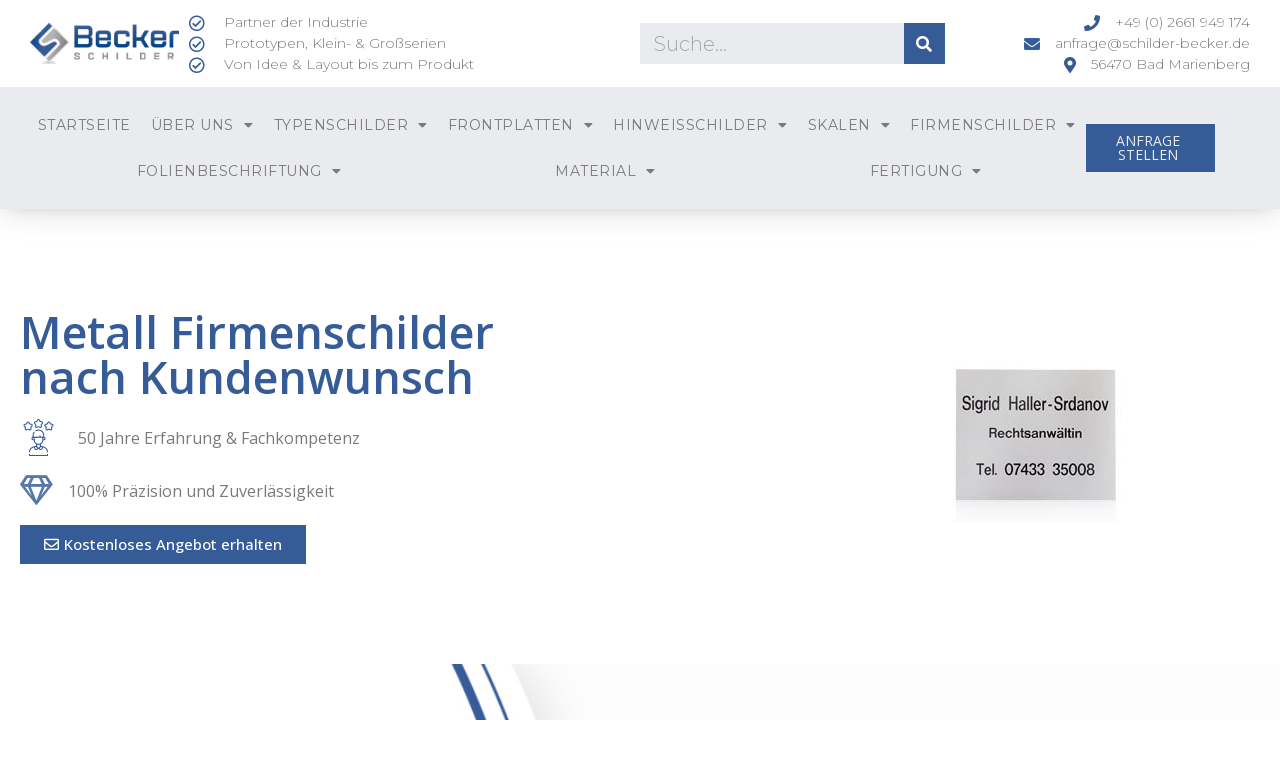

--- FILE ---
content_type: text/html; charset=UTF-8
request_url: https://www.schilder-becker.de/metall-firmenschilder/
body_size: 27981
content:
<!doctype html>
<html lang="de">
<head>
	<meta charset="UTF-8">
		<meta name="viewport" content="width=device-width, initial-scale=1">
	<link rel="profile" href="http://gmpg.org/xfn/11">
	<meta name='robots' content='index, follow, max-image-preview:large, max-snippet:-1, max-video-preview:-1' />

	<!-- This site is optimized with the Yoast SEO plugin v22.2 - https://yoast.com/wordpress/plugins/seo/ -->
	<title>Metall Firmenschilder &amp; Praxisschilder aus Metallen nach Wunsch</title>
	<meta name="description" content="Metall Firmenschilder &amp; Praxisschilder aus Metallen von Schilder Becker ✚ 50 Jahre Erfahrung ✚ 100% Präzision ✚ Made in Germany ➤Jetzt Angebot anfordern" />
	<link rel="canonical" href="https://www.schilder-becker.de/metall-firmenschilder/" />
	<meta property="og:locale" content="de_DE" />
	<meta property="og:type" content="article" />
	<meta property="og:title" content="Metall Firmenschilder &amp; Praxisschilder aus Metallen nach Wunsch" />
	<meta property="og:description" content="Metall Firmenschilder &amp; Praxisschilder aus Metallen von Schilder Becker ✚ 50 Jahre Erfahrung ✚ 100% Präzision ✚ Made in Germany ➤Jetzt Angebot anfordern" />
	<meta property="og:url" content="https://www.schilder-becker.de/metall-firmenschilder/" />
	<meta property="og:site_name" content="Schilder-Becker" />
	<meta property="article:modified_time" content="2021-07-05T15:57:45+00:00" />
	<meta property="og:image" content="http://132005.wartung-werbereif.de/wp-content/uploads/2021/07/firmenschild-metall.jpg" />
	<meta name="twitter:card" content="summary_large_image" />
	<meta name="twitter:label1" content="Geschätzte Lesezeit" />
	<meta name="twitter:data1" content="9 Minuten" />
	<script type="application/ld+json" class="yoast-schema-graph">{"@context":"https://schema.org","@graph":[{"@type":"WebPage","@id":"https://www.schilder-becker.de/metall-firmenschilder/","url":"https://www.schilder-becker.de/metall-firmenschilder/","name":"Metall Firmenschilder & Praxisschilder aus Metallen nach Wunsch","isPartOf":{"@id":"https://www.schilder-becker.de/#website"},"primaryImageOfPage":{"@id":"https://www.schilder-becker.de/metall-firmenschilder/#primaryimage"},"image":{"@id":"https://www.schilder-becker.de/metall-firmenschilder/#primaryimage"},"thumbnailUrl":"http://132005.wartung-werbereif.de/wp-content/uploads/2021/07/firmenschild-metall.jpg","datePublished":"2021-07-05T15:50:04+00:00","dateModified":"2021-07-05T15:57:45+00:00","description":"Metall Firmenschilder & Praxisschilder aus Metallen von Schilder Becker ✚ 50 Jahre Erfahrung ✚ 100% Präzision ✚ Made in Germany ➤Jetzt Angebot anfordern","breadcrumb":{"@id":"https://www.schilder-becker.de/metall-firmenschilder/#breadcrumb"},"inLanguage":"de","potentialAction":[{"@type":"ReadAction","target":["https://www.schilder-becker.de/metall-firmenschilder/"]}]},{"@type":"ImageObject","inLanguage":"de","@id":"https://www.schilder-becker.de/metall-firmenschilder/#primaryimage","url":"http://132005.wartung-werbereif.de/wp-content/uploads/2021/07/firmenschild-metall.jpg","contentUrl":"http://132005.wartung-werbereif.de/wp-content/uploads/2021/07/firmenschild-metall.jpg"},{"@type":"BreadcrumbList","@id":"https://www.schilder-becker.de/metall-firmenschilder/#breadcrumb","itemListElement":[{"@type":"ListItem","position":1,"name":"Startseite","item":"https://www.schilder-becker.de/"},{"@type":"ListItem","position":2,"name":"Metall Firmenschilder"}]},{"@type":"WebSite","@id":"https://www.schilder-becker.de/#website","url":"https://www.schilder-becker.de/","name":"Schilder-Becker","description":"Wir machen Schilder","publisher":{"@id":"https://www.schilder-becker.de/#organization"},"potentialAction":[{"@type":"SearchAction","target":{"@type":"EntryPoint","urlTemplate":"https://www.schilder-becker.de/?s={search_term_string}"},"query-input":"required name=search_term_string"}],"inLanguage":"de"},{"@type":"Organization","@id":"https://www.schilder-becker.de/#organization","name":"Schilder Becker","url":"https://www.schilder-becker.de/","logo":{"@type":"ImageObject","inLanguage":"de","@id":"https://www.schilder-becker.de/#/schema/logo/image/","url":"https://132005.wartung-werbereif.de/wp-content/uploads/2021/04/cropped-logo_beckerschilder_195px.png","contentUrl":"https://132005.wartung-werbereif.de/wp-content/uploads/2021/04/cropped-logo_beckerschilder_195px.png","width":195,"height":53,"caption":"Schilder Becker"},"image":{"@id":"https://www.schilder-becker.de/#/schema/logo/image/"}}]}</script>
	<!-- / Yoast SEO plugin. -->


<link rel="alternate" type="application/rss+xml" title="Schilder-Becker &raquo; Feed" href="https://www.schilder-becker.de/feed/" />
<link rel="alternate" type="application/rss+xml" title="Schilder-Becker &raquo; Kommentar-Feed" href="https://www.schilder-becker.de/comments/feed/" />
<link rel="alternate" title="oEmbed (JSON)" type="application/json+oembed" href="https://www.schilder-becker.de/wp-json/oembed/1.0/embed?url=https%3A%2F%2Fwww.schilder-becker.de%2Fmetall-firmenschilder%2F" />
<link rel="alternate" title="oEmbed (XML)" type="text/xml+oembed" href="https://www.schilder-becker.de/wp-json/oembed/1.0/embed?url=https%3A%2F%2Fwww.schilder-becker.de%2Fmetall-firmenschilder%2F&#038;format=xml" />
<style id='wp-img-auto-sizes-contain-inline-css' type='text/css'>
img:is([sizes=auto i],[sizes^="auto," i]){contain-intrinsic-size:3000px 1500px}
/*# sourceURL=wp-img-auto-sizes-contain-inline-css */
</style>
<style id='wp-emoji-styles-inline-css' type='text/css'>

	img.wp-smiley, img.emoji {
		display: inline !important;
		border: none !important;
		box-shadow: none !important;
		height: 1em !important;
		width: 1em !important;
		margin: 0 0.07em !important;
		vertical-align: -0.1em !important;
		background: none !important;
		padding: 0 !important;
	}
/*# sourceURL=wp-emoji-styles-inline-css */
</style>
<style id='classic-theme-styles-inline-css' type='text/css'>
/*! This file is auto-generated */
.wp-block-button__link{color:#fff;background-color:#32373c;border-radius:9999px;box-shadow:none;text-decoration:none;padding:calc(.667em + 2px) calc(1.333em + 2px);font-size:1.125em}.wp-block-file__button{background:#32373c;color:#fff;text-decoration:none}
/*# sourceURL=/wp-includes/css/classic-themes.min.css */
</style>
<link rel='stylesheet' id='hello-elementor-css' href='https://www.schilder-becker.de/wp-content/themes/hello-elementor/style.min.css?ver=2.3.1' type='text/css' media='all' />
<link rel='stylesheet' id='hello-elementor-theme-style-css' href='https://www.schilder-becker.de/wp-content/themes/hello-elementor/theme.min.css?ver=2.3.1' type='text/css' media='all' />
<link rel='stylesheet' id='jet-elements-css' href='https://www.schilder-becker.de/wp-content/plugins/jet-elements/assets/css/jet-elements.css?ver=2.6.14' type='text/css' media='all' />
<link rel='stylesheet' id='jet-elements-skin-css' href='https://www.schilder-becker.de/wp-content/plugins/jet-elements/assets/css/jet-elements-skin.css?ver=2.6.14' type='text/css' media='all' />
<link rel='stylesheet' id='elementor-icons-css' href='https://www.schilder-becker.de/wp-content/plugins/elementor/assets/lib/eicons/css/elementor-icons.min.css?ver=5.29.0' type='text/css' media='all' />
<link rel='stylesheet' id='elementor-frontend-css' href='https://www.schilder-becker.de/wp-content/plugins/elementor/assets/css/frontend.min.css?ver=3.20.1' type='text/css' media='all' />
<link rel='stylesheet' id='swiper-css' href='https://www.schilder-becker.de/wp-content/plugins/elementor/assets/lib/swiper/v8/css/swiper.min.css?ver=8.4.5' type='text/css' media='all' />
<link rel='stylesheet' id='elementor-post-7-css' href='https://www.schilder-becker.de/wp-content/uploads/elementor/css/post-7.css?ver=1710343341' type='text/css' media='all' />
<link rel='stylesheet' id='elementor-pro-css' href='https://www.schilder-becker.de/wp-content/plugins/elementor-pro/assets/css/frontend.min.css?ver=3.20.0' type='text/css' media='all' />
<link rel='stylesheet' id='elementor-global-css' href='https://www.schilder-becker.de/wp-content/uploads/elementor/css/global.css?ver=1710343341' type='text/css' media='all' />
<link rel='stylesheet' id='elementor-post-821-css' href='https://www.schilder-becker.de/wp-content/uploads/elementor/css/post-821.css?ver=1710372293' type='text/css' media='all' />
<link rel='stylesheet' id='elementor-post-70-css' href='https://www.schilder-becker.de/wp-content/uploads/elementor/css/post-70.css?ver=1710343342' type='text/css' media='all' />
<link rel='stylesheet' id='elementor-post-202-css' href='https://www.schilder-becker.de/wp-content/uploads/elementor/css/post-202.css?ver=1710343342' type='text/css' media='all' />
<link rel='stylesheet' id='google-fonts-1-css' href='https://fonts.googleapis.com/css?family=Open+Sans%3A100%2C100italic%2C200%2C200italic%2C300%2C300italic%2C400%2C400italic%2C500%2C500italic%2C600%2C600italic%2C700%2C700italic%2C800%2C800italic%2C900%2C900italic%7CMontserrat%3A100%2C100italic%2C200%2C200italic%2C300%2C300italic%2C400%2C400italic%2C500%2C500italic%2C600%2C600italic%2C700%2C700italic%2C800%2C800italic%2C900%2C900italic&#038;display=auto&#038;ver=6.9' type='text/css' media='all' />
<link rel='stylesheet' id='elementor-icons-shared-0-css' href='https://www.schilder-becker.de/wp-content/plugins/elementor/assets/lib/font-awesome/css/fontawesome.min.css?ver=5.15.3' type='text/css' media='all' />
<link rel='stylesheet' id='elementor-icons-fa-regular-css' href='https://www.schilder-becker.de/wp-content/plugins/elementor/assets/lib/font-awesome/css/regular.min.css?ver=5.15.3' type='text/css' media='all' />
<link rel='stylesheet' id='elementor-icons-fa-solid-css' href='https://www.schilder-becker.de/wp-content/plugins/elementor/assets/lib/font-awesome/css/solid.min.css?ver=5.15.3' type='text/css' media='all' />
<link rel='stylesheet' id='elementor-icons-fa-brands-css' href='https://www.schilder-becker.de/wp-content/plugins/elementor/assets/lib/font-awesome/css/brands.min.css?ver=5.15.3' type='text/css' media='all' />
<link rel="preconnect" href="https://fonts.gstatic.com/" crossorigin><link rel="https://api.w.org/" href="https://www.schilder-becker.de/wp-json/" /><link rel="alternate" title="JSON" type="application/json" href="https://www.schilder-becker.de/wp-json/wp/v2/pages/821" /><link rel="EditURI" type="application/rsd+xml" title="RSD" href="https://www.schilder-becker.de/xmlrpc.php?rsd" />
<meta name="generator" content="WordPress 6.9" />
<link rel='shortlink' href='https://www.schilder-becker.de/?p=821' />
<meta name="generator" content="Elementor 3.20.1; features: e_optimized_assets_loading, additional_custom_breakpoints, block_editor_assets_optimize, e_image_loading_optimization; settings: css_print_method-external, google_font-enabled, font_display-auto">
<link rel="icon" href="https://www.schilder-becker.de/wp-content/uploads/2021/04/cropped-cropped-logo_beckerschilder_195px-32x32.png" sizes="32x32" />
<link rel="icon" href="https://www.schilder-becker.de/wp-content/uploads/2021/04/cropped-cropped-logo_beckerschilder_195px-192x192.png" sizes="192x192" />
<link rel="apple-touch-icon" href="https://www.schilder-becker.de/wp-content/uploads/2021/04/cropped-cropped-logo_beckerschilder_195px-180x180.png" />
<meta name="msapplication-TileImage" content="https://www.schilder-becker.de/wp-content/uploads/2021/04/cropped-cropped-logo_beckerschilder_195px-270x270.png" />
		<style type="text/css" id="wp-custom-css">
			div.elementor-animated-item--grow{
	display:none;
}		</style>
		<style id='global-styles-inline-css' type='text/css'>
:root{--wp--preset--aspect-ratio--square: 1;--wp--preset--aspect-ratio--4-3: 4/3;--wp--preset--aspect-ratio--3-4: 3/4;--wp--preset--aspect-ratio--3-2: 3/2;--wp--preset--aspect-ratio--2-3: 2/3;--wp--preset--aspect-ratio--16-9: 16/9;--wp--preset--aspect-ratio--9-16: 9/16;--wp--preset--color--black: #000000;--wp--preset--color--cyan-bluish-gray: #abb8c3;--wp--preset--color--white: #ffffff;--wp--preset--color--pale-pink: #f78da7;--wp--preset--color--vivid-red: #cf2e2e;--wp--preset--color--luminous-vivid-orange: #ff6900;--wp--preset--color--luminous-vivid-amber: #fcb900;--wp--preset--color--light-green-cyan: #7bdcb5;--wp--preset--color--vivid-green-cyan: #00d084;--wp--preset--color--pale-cyan-blue: #8ed1fc;--wp--preset--color--vivid-cyan-blue: #0693e3;--wp--preset--color--vivid-purple: #9b51e0;--wp--preset--gradient--vivid-cyan-blue-to-vivid-purple: linear-gradient(135deg,rgb(6,147,227) 0%,rgb(155,81,224) 100%);--wp--preset--gradient--light-green-cyan-to-vivid-green-cyan: linear-gradient(135deg,rgb(122,220,180) 0%,rgb(0,208,130) 100%);--wp--preset--gradient--luminous-vivid-amber-to-luminous-vivid-orange: linear-gradient(135deg,rgb(252,185,0) 0%,rgb(255,105,0) 100%);--wp--preset--gradient--luminous-vivid-orange-to-vivid-red: linear-gradient(135deg,rgb(255,105,0) 0%,rgb(207,46,46) 100%);--wp--preset--gradient--very-light-gray-to-cyan-bluish-gray: linear-gradient(135deg,rgb(238,238,238) 0%,rgb(169,184,195) 100%);--wp--preset--gradient--cool-to-warm-spectrum: linear-gradient(135deg,rgb(74,234,220) 0%,rgb(151,120,209) 20%,rgb(207,42,186) 40%,rgb(238,44,130) 60%,rgb(251,105,98) 80%,rgb(254,248,76) 100%);--wp--preset--gradient--blush-light-purple: linear-gradient(135deg,rgb(255,206,236) 0%,rgb(152,150,240) 100%);--wp--preset--gradient--blush-bordeaux: linear-gradient(135deg,rgb(254,205,165) 0%,rgb(254,45,45) 50%,rgb(107,0,62) 100%);--wp--preset--gradient--luminous-dusk: linear-gradient(135deg,rgb(255,203,112) 0%,rgb(199,81,192) 50%,rgb(65,88,208) 100%);--wp--preset--gradient--pale-ocean: linear-gradient(135deg,rgb(255,245,203) 0%,rgb(182,227,212) 50%,rgb(51,167,181) 100%);--wp--preset--gradient--electric-grass: linear-gradient(135deg,rgb(202,248,128) 0%,rgb(113,206,126) 100%);--wp--preset--gradient--midnight: linear-gradient(135deg,rgb(2,3,129) 0%,rgb(40,116,252) 100%);--wp--preset--font-size--small: 13px;--wp--preset--font-size--medium: 20px;--wp--preset--font-size--large: 36px;--wp--preset--font-size--x-large: 42px;--wp--preset--spacing--20: 0.44rem;--wp--preset--spacing--30: 0.67rem;--wp--preset--spacing--40: 1rem;--wp--preset--spacing--50: 1.5rem;--wp--preset--spacing--60: 2.25rem;--wp--preset--spacing--70: 3.38rem;--wp--preset--spacing--80: 5.06rem;--wp--preset--shadow--natural: 6px 6px 9px rgba(0, 0, 0, 0.2);--wp--preset--shadow--deep: 12px 12px 50px rgba(0, 0, 0, 0.4);--wp--preset--shadow--sharp: 6px 6px 0px rgba(0, 0, 0, 0.2);--wp--preset--shadow--outlined: 6px 6px 0px -3px rgb(255, 255, 255), 6px 6px rgb(0, 0, 0);--wp--preset--shadow--crisp: 6px 6px 0px rgb(0, 0, 0);}:where(.is-layout-flex){gap: 0.5em;}:where(.is-layout-grid){gap: 0.5em;}body .is-layout-flex{display: flex;}.is-layout-flex{flex-wrap: wrap;align-items: center;}.is-layout-flex > :is(*, div){margin: 0;}body .is-layout-grid{display: grid;}.is-layout-grid > :is(*, div){margin: 0;}:where(.wp-block-columns.is-layout-flex){gap: 2em;}:where(.wp-block-columns.is-layout-grid){gap: 2em;}:where(.wp-block-post-template.is-layout-flex){gap: 1.25em;}:where(.wp-block-post-template.is-layout-grid){gap: 1.25em;}.has-black-color{color: var(--wp--preset--color--black) !important;}.has-cyan-bluish-gray-color{color: var(--wp--preset--color--cyan-bluish-gray) !important;}.has-white-color{color: var(--wp--preset--color--white) !important;}.has-pale-pink-color{color: var(--wp--preset--color--pale-pink) !important;}.has-vivid-red-color{color: var(--wp--preset--color--vivid-red) !important;}.has-luminous-vivid-orange-color{color: var(--wp--preset--color--luminous-vivid-orange) !important;}.has-luminous-vivid-amber-color{color: var(--wp--preset--color--luminous-vivid-amber) !important;}.has-light-green-cyan-color{color: var(--wp--preset--color--light-green-cyan) !important;}.has-vivid-green-cyan-color{color: var(--wp--preset--color--vivid-green-cyan) !important;}.has-pale-cyan-blue-color{color: var(--wp--preset--color--pale-cyan-blue) !important;}.has-vivid-cyan-blue-color{color: var(--wp--preset--color--vivid-cyan-blue) !important;}.has-vivid-purple-color{color: var(--wp--preset--color--vivid-purple) !important;}.has-black-background-color{background-color: var(--wp--preset--color--black) !important;}.has-cyan-bluish-gray-background-color{background-color: var(--wp--preset--color--cyan-bluish-gray) !important;}.has-white-background-color{background-color: var(--wp--preset--color--white) !important;}.has-pale-pink-background-color{background-color: var(--wp--preset--color--pale-pink) !important;}.has-vivid-red-background-color{background-color: var(--wp--preset--color--vivid-red) !important;}.has-luminous-vivid-orange-background-color{background-color: var(--wp--preset--color--luminous-vivid-orange) !important;}.has-luminous-vivid-amber-background-color{background-color: var(--wp--preset--color--luminous-vivid-amber) !important;}.has-light-green-cyan-background-color{background-color: var(--wp--preset--color--light-green-cyan) !important;}.has-vivid-green-cyan-background-color{background-color: var(--wp--preset--color--vivid-green-cyan) !important;}.has-pale-cyan-blue-background-color{background-color: var(--wp--preset--color--pale-cyan-blue) !important;}.has-vivid-cyan-blue-background-color{background-color: var(--wp--preset--color--vivid-cyan-blue) !important;}.has-vivid-purple-background-color{background-color: var(--wp--preset--color--vivid-purple) !important;}.has-black-border-color{border-color: var(--wp--preset--color--black) !important;}.has-cyan-bluish-gray-border-color{border-color: var(--wp--preset--color--cyan-bluish-gray) !important;}.has-white-border-color{border-color: var(--wp--preset--color--white) !important;}.has-pale-pink-border-color{border-color: var(--wp--preset--color--pale-pink) !important;}.has-vivid-red-border-color{border-color: var(--wp--preset--color--vivid-red) !important;}.has-luminous-vivid-orange-border-color{border-color: var(--wp--preset--color--luminous-vivid-orange) !important;}.has-luminous-vivid-amber-border-color{border-color: var(--wp--preset--color--luminous-vivid-amber) !important;}.has-light-green-cyan-border-color{border-color: var(--wp--preset--color--light-green-cyan) !important;}.has-vivid-green-cyan-border-color{border-color: var(--wp--preset--color--vivid-green-cyan) !important;}.has-pale-cyan-blue-border-color{border-color: var(--wp--preset--color--pale-cyan-blue) !important;}.has-vivid-cyan-blue-border-color{border-color: var(--wp--preset--color--vivid-cyan-blue) !important;}.has-vivid-purple-border-color{border-color: var(--wp--preset--color--vivid-purple) !important;}.has-vivid-cyan-blue-to-vivid-purple-gradient-background{background: var(--wp--preset--gradient--vivid-cyan-blue-to-vivid-purple) !important;}.has-light-green-cyan-to-vivid-green-cyan-gradient-background{background: var(--wp--preset--gradient--light-green-cyan-to-vivid-green-cyan) !important;}.has-luminous-vivid-amber-to-luminous-vivid-orange-gradient-background{background: var(--wp--preset--gradient--luminous-vivid-amber-to-luminous-vivid-orange) !important;}.has-luminous-vivid-orange-to-vivid-red-gradient-background{background: var(--wp--preset--gradient--luminous-vivid-orange-to-vivid-red) !important;}.has-very-light-gray-to-cyan-bluish-gray-gradient-background{background: var(--wp--preset--gradient--very-light-gray-to-cyan-bluish-gray) !important;}.has-cool-to-warm-spectrum-gradient-background{background: var(--wp--preset--gradient--cool-to-warm-spectrum) !important;}.has-blush-light-purple-gradient-background{background: var(--wp--preset--gradient--blush-light-purple) !important;}.has-blush-bordeaux-gradient-background{background: var(--wp--preset--gradient--blush-bordeaux) !important;}.has-luminous-dusk-gradient-background{background: var(--wp--preset--gradient--luminous-dusk) !important;}.has-pale-ocean-gradient-background{background: var(--wp--preset--gradient--pale-ocean) !important;}.has-electric-grass-gradient-background{background: var(--wp--preset--gradient--electric-grass) !important;}.has-midnight-gradient-background{background: var(--wp--preset--gradient--midnight) !important;}.has-small-font-size{font-size: var(--wp--preset--font-size--small) !important;}.has-medium-font-size{font-size: var(--wp--preset--font-size--medium) !important;}.has-large-font-size{font-size: var(--wp--preset--font-size--large) !important;}.has-x-large-font-size{font-size: var(--wp--preset--font-size--x-large) !important;}
/*# sourceURL=global-styles-inline-css */
</style>
<link rel='stylesheet' id='elementor-gallery-css' href='https://www.schilder-becker.de/wp-content/plugins/elementor/assets/lib/e-gallery/css/e-gallery.min.css?ver=1.2.0' type='text/css' media='all' />
<link rel='stylesheet' id='e-animations-css' href='https://www.schilder-becker.de/wp-content/plugins/elementor/assets/lib/animations/animations.min.css?ver=3.20.1' type='text/css' media='all' />
</head>
<body class="wp-singular page-template-default page page-id-821 wp-custom-logo wp-theme-hello-elementor elementor-default elementor-kit-7 elementor-page elementor-page-821">

		<div data-elementor-type="header" data-elementor-id="70" class="elementor elementor-70 elementor-location-header" data-elementor-post-type="elementor_library">
					<section class="elementor-section elementor-top-section elementor-element elementor-element-4d3436b9 elementor-section-full_width elementor-section-height-default elementor-section-height-default" data-id="4d3436b9" data-element_type="section" id="header_pop" data-settings="{&quot;sticky&quot;:&quot;top&quot;,&quot;jet_parallax_layout_list&quot;:[{&quot;_id&quot;:&quot;f3146a6&quot;,&quot;jet_parallax_layout_image&quot;:{&quot;url&quot;:&quot;&quot;,&quot;id&quot;:&quot;&quot;,&quot;size&quot;:&quot;&quot;},&quot;jet_parallax_layout_image_tablet&quot;:{&quot;url&quot;:&quot;&quot;,&quot;id&quot;:&quot;&quot;,&quot;size&quot;:&quot;&quot;},&quot;jet_parallax_layout_image_mobile&quot;:{&quot;url&quot;:&quot;&quot;,&quot;id&quot;:&quot;&quot;,&quot;size&quot;:&quot;&quot;},&quot;jet_parallax_layout_speed&quot;:{&quot;unit&quot;:&quot;%&quot;,&quot;size&quot;:50,&quot;sizes&quot;:[]},&quot;jet_parallax_layout_type&quot;:&quot;scroll&quot;,&quot;jet_parallax_layout_direction&quot;:null,&quot;jet_parallax_layout_fx_direction&quot;:null,&quot;jet_parallax_layout_z_index&quot;:&quot;&quot;,&quot;jet_parallax_layout_bg_x&quot;:50,&quot;jet_parallax_layout_bg_x_tablet&quot;:&quot;&quot;,&quot;jet_parallax_layout_bg_x_mobile&quot;:&quot;&quot;,&quot;jet_parallax_layout_bg_y&quot;:50,&quot;jet_parallax_layout_bg_y_tablet&quot;:&quot;&quot;,&quot;jet_parallax_layout_bg_y_mobile&quot;:&quot;&quot;,&quot;jet_parallax_layout_bg_size&quot;:&quot;auto&quot;,&quot;jet_parallax_layout_bg_size_tablet&quot;:&quot;&quot;,&quot;jet_parallax_layout_bg_size_mobile&quot;:&quot;&quot;,&quot;jet_parallax_layout_animation_prop&quot;:&quot;transform&quot;,&quot;jet_parallax_layout_on&quot;:[&quot;desktop&quot;,&quot;tablet&quot;]}],&quot;sticky_on&quot;:[&quot;desktop&quot;,&quot;tablet&quot;,&quot;mobile&quot;],&quot;sticky_offset&quot;:0,&quot;sticky_effects_offset&quot;:0}">
						<div class="elementor-container elementor-column-gap-default">
					<div class="elementor-column elementor-col-100 elementor-top-column elementor-element elementor-element-107d6030" data-id="107d6030" data-element_type="column">
			<div class="elementor-widget-wrap elementor-element-populated">
						<section class="elementor-section elementor-inner-section elementor-element elementor-element-64adc324 elementor-reverse-mobile elementor-section-full_width elementor-section-height-default elementor-section-height-default" data-id="64adc324" data-element_type="section" data-settings="{&quot;background_background&quot;:&quot;classic&quot;,&quot;jet_parallax_layout_list&quot;:[{&quot;_id&quot;:&quot;0f78d10&quot;,&quot;jet_parallax_layout_image&quot;:{&quot;url&quot;:&quot;&quot;,&quot;id&quot;:&quot;&quot;,&quot;size&quot;:&quot;&quot;},&quot;jet_parallax_layout_image_tablet&quot;:{&quot;url&quot;:&quot;&quot;,&quot;id&quot;:&quot;&quot;,&quot;size&quot;:&quot;&quot;},&quot;jet_parallax_layout_image_mobile&quot;:{&quot;url&quot;:&quot;&quot;,&quot;id&quot;:&quot;&quot;,&quot;size&quot;:&quot;&quot;},&quot;jet_parallax_layout_speed&quot;:{&quot;unit&quot;:&quot;%&quot;,&quot;size&quot;:50,&quot;sizes&quot;:[]},&quot;jet_parallax_layout_type&quot;:&quot;scroll&quot;,&quot;jet_parallax_layout_direction&quot;:null,&quot;jet_parallax_layout_fx_direction&quot;:null,&quot;jet_parallax_layout_z_index&quot;:&quot;&quot;,&quot;jet_parallax_layout_bg_x&quot;:50,&quot;jet_parallax_layout_bg_x_tablet&quot;:&quot;&quot;,&quot;jet_parallax_layout_bg_x_mobile&quot;:&quot;&quot;,&quot;jet_parallax_layout_bg_y&quot;:50,&quot;jet_parallax_layout_bg_y_tablet&quot;:&quot;&quot;,&quot;jet_parallax_layout_bg_y_mobile&quot;:&quot;&quot;,&quot;jet_parallax_layout_bg_size&quot;:&quot;auto&quot;,&quot;jet_parallax_layout_bg_size_tablet&quot;:&quot;&quot;,&quot;jet_parallax_layout_bg_size_mobile&quot;:&quot;&quot;,&quot;jet_parallax_layout_animation_prop&quot;:&quot;transform&quot;,&quot;jet_parallax_layout_on&quot;:[&quot;desktop&quot;,&quot;tablet&quot;]}]}">
						<div class="elementor-container elementor-column-gap-default">
					<div class="elementor-column elementor-col-25 elementor-inner-column elementor-element elementor-element-0d4f23e elementor-hidden-tablet elementor-hidden-phone" data-id="0d4f23e" data-element_type="column">
			<div class="elementor-widget-wrap elementor-element-populated">
						<div class="elementor-element elementor-element-98023ce elementor-widget elementor-widget-image" data-id="98023ce" data-element_type="widget" data-widget_type="image.default">
				<div class="elementor-widget-container">
														<a href="https://www.schilder-becker.de">
							<img width="195" height="53" src="https://www.schilder-becker.de/wp-content/uploads/2021/04/logo_beckerschilder_195px.png" class="attachment-large size-large wp-image-9" alt="" />								</a>
													</div>
				</div>
					</div>
		</div>
				<div class="elementor-column elementor-col-25 elementor-inner-column elementor-element elementor-element-2221d0d1 elementor-hidden-phone" data-id="2221d0d1" data-element_type="column">
			<div class="elementor-widget-wrap elementor-element-populated">
						<div class="elementor-element elementor-element-448e7992 elementor-align-left elementor-mobile-align-center elementor-icon-list--layout-traditional elementor-list-item-link-full_width elementor-widget elementor-widget-icon-list" data-id="448e7992" data-element_type="widget" data-widget_type="icon-list.default">
				<div class="elementor-widget-container">
					<ul class="elementor-icon-list-items">
							<li class="elementor-icon-list-item">
											<span class="elementor-icon-list-icon">
							<i aria-hidden="true" class="far fa-check-circle"></i>						</span>
										<span class="elementor-icon-list-text">Partner der Industrie</span>
									</li>
								<li class="elementor-icon-list-item">
											<span class="elementor-icon-list-icon">
							<i aria-hidden="true" class="far fa-check-circle"></i>						</span>
										<span class="elementor-icon-list-text">Prototypen, Klein- & Großserien</span>
									</li>
								<li class="elementor-icon-list-item">
											<span class="elementor-icon-list-icon">
							<i aria-hidden="true" class="far fa-check-circle"></i>						</span>
										<span class="elementor-icon-list-text">Von Idee & Layout bis zum Produkt</span>
									</li>
						</ul>
				</div>
				</div>
					</div>
		</div>
				<div class="elementor-column elementor-col-25 elementor-inner-column elementor-element elementor-element-22f44aa" data-id="22f44aa" data-element_type="column">
			<div class="elementor-widget-wrap elementor-element-populated">
						<div class="elementor-element elementor-element-225faf9 elementor-search-form--skin-classic elementor-search-form--button-type-icon elementor-search-form--icon-search elementor-widget elementor-widget-search-form" data-id="225faf9" data-element_type="widget" data-settings="{&quot;skin&quot;:&quot;classic&quot;}" data-widget_type="search-form.default">
				<div class="elementor-widget-container">
					<search role="search">
			<form class="elementor-search-form" action="https://www.schilder-becker.de" method="get">
												<div class="elementor-search-form__container">
					<label class="elementor-screen-only" for="elementor-search-form-225faf9">Search</label>

					
					<input id="elementor-search-form-225faf9" placeholder="Suche..." class="elementor-search-form__input" type="search" name="s" value="">
					
											<button class="elementor-search-form__submit" type="submit" aria-label="Search">
															<i aria-hidden="true" class="fas fa-search"></i>								<span class="elementor-screen-only">Search</span>
													</button>
					
									</div>
			</form>
		</search>
				</div>
				</div>
					</div>
		</div>
				<div class="elementor-column elementor-col-25 elementor-inner-column elementor-element elementor-element-348c11f0" data-id="348c11f0" data-element_type="column">
			<div class="elementor-widget-wrap elementor-element-populated">
						<div class="elementor-element elementor-element-4fd5149 elementor-align-right elementor-mobile-align-center elementor-icon-list--layout-traditional elementor-list-item-link-full_width elementor-widget elementor-widget-icon-list" data-id="4fd5149" data-element_type="widget" data-widget_type="icon-list.default">
				<div class="elementor-widget-container">
					<ul class="elementor-icon-list-items">
							<li class="elementor-icon-list-item">
											<span class="elementor-icon-list-icon">
							<i aria-hidden="true" class="fas fa-phone"></i>						</span>
										<span class="elementor-icon-list-text">+49 (0) 2661 949 174</span>
									</li>
								<li class="elementor-icon-list-item">
											<a href="mailto:anfrage@schilder-becker.de">

												<span class="elementor-icon-list-icon">
							<i aria-hidden="true" class="fas fa-envelope"></i>						</span>
										<span class="elementor-icon-list-text">anfrage@schilder-becker.de</span>
											</a>
									</li>
								<li class="elementor-icon-list-item">
											<span class="elementor-icon-list-icon">
							<i aria-hidden="true" class="fas fa-map-marker-alt"></i>						</span>
										<span class="elementor-icon-list-text"> 56470 Bad Marienberg</span>
									</li>
						</ul>
				</div>
				</div>
					</div>
		</div>
					</div>
		</section>
				<section class="elementor-section elementor-inner-section elementor-element elementor-element-311ecef0 elementor-section-full_width elementor-section-height-default elementor-section-height-default" data-id="311ecef0" data-element_type="section" data-settings="{&quot;background_background&quot;:&quot;classic&quot;,&quot;jet_parallax_layout_list&quot;:[{&quot;_id&quot;:&quot;80f17b6&quot;,&quot;jet_parallax_layout_image&quot;:{&quot;url&quot;:&quot;&quot;,&quot;id&quot;:&quot;&quot;,&quot;size&quot;:&quot;&quot;},&quot;jet_parallax_layout_image_tablet&quot;:{&quot;url&quot;:&quot;&quot;,&quot;id&quot;:&quot;&quot;,&quot;size&quot;:&quot;&quot;},&quot;jet_parallax_layout_image_mobile&quot;:{&quot;url&quot;:&quot;&quot;,&quot;id&quot;:&quot;&quot;,&quot;size&quot;:&quot;&quot;},&quot;jet_parallax_layout_speed&quot;:{&quot;unit&quot;:&quot;%&quot;,&quot;size&quot;:50,&quot;sizes&quot;:[]},&quot;jet_parallax_layout_type&quot;:&quot;scroll&quot;,&quot;jet_parallax_layout_direction&quot;:null,&quot;jet_parallax_layout_fx_direction&quot;:null,&quot;jet_parallax_layout_z_index&quot;:&quot;&quot;,&quot;jet_parallax_layout_bg_x&quot;:50,&quot;jet_parallax_layout_bg_x_tablet&quot;:&quot;&quot;,&quot;jet_parallax_layout_bg_x_mobile&quot;:&quot;&quot;,&quot;jet_parallax_layout_bg_y&quot;:50,&quot;jet_parallax_layout_bg_y_tablet&quot;:&quot;&quot;,&quot;jet_parallax_layout_bg_y_mobile&quot;:&quot;&quot;,&quot;jet_parallax_layout_bg_size&quot;:&quot;auto&quot;,&quot;jet_parallax_layout_bg_size_tablet&quot;:&quot;&quot;,&quot;jet_parallax_layout_bg_size_mobile&quot;:&quot;&quot;,&quot;jet_parallax_layout_animation_prop&quot;:&quot;transform&quot;,&quot;jet_parallax_layout_on&quot;:[&quot;desktop&quot;,&quot;tablet&quot;]}]}">
						<div class="elementor-container elementor-column-gap-default">
					<div class="elementor-column elementor-col-33 elementor-inner-column elementor-element elementor-element-7fc49435" data-id="7fc49435" data-element_type="column">
			<div class="elementor-widget-wrap elementor-element-populated">
						<div class="elementor-element elementor-element-105fdd11 elementor-nav-menu__align-justify elementor-nav-menu--stretch elementor-nav-menu__text-align-center elementor-nav-menu--dropdown-tablet elementor-nav-menu--toggle elementor-nav-menu--burger elementor-widget elementor-widget-nav-menu" data-id="105fdd11" data-element_type="widget" data-settings="{&quot;full_width&quot;:&quot;stretch&quot;,&quot;layout&quot;:&quot;horizontal&quot;,&quot;submenu_icon&quot;:{&quot;value&quot;:&quot;&lt;i class=\&quot;fas fa-caret-down\&quot;&gt;&lt;\/i&gt;&quot;,&quot;library&quot;:&quot;fa-solid&quot;},&quot;toggle&quot;:&quot;burger&quot;}" data-widget_type="nav-menu.default">
				<div class="elementor-widget-container">
						<nav class="elementor-nav-menu--main elementor-nav-menu__container elementor-nav-menu--layout-horizontal e--pointer-underline e--animation-fade">
				<ul id="menu-1-105fdd11" class="elementor-nav-menu"><li class="menu-item menu-item-type-post_type menu-item-object-page menu-item-home menu-item-30"><a href="https://www.schilder-becker.de/" class="elementor-item">Startseite</a></li>
<li class="menu-item menu-item-type-post_type menu-item-object-page menu-item-has-children menu-item-1178"><a href="https://www.schilder-becker.de/mitarbeiter/" class="elementor-item">Über Uns</a>
<ul class="sub-menu elementor-nav-menu--dropdown">
	<li class="menu-item menu-item-type-post_type menu-item-object-page menu-item-1061"><a href="https://www.schilder-becker.de/mitarbeiter/" class="elementor-sub-item">Team</a></li>
	<li class="menu-item menu-item-type-post_type menu-item-object-page menu-item-1062"><a href="https://www.schilder-becker.de/karriere/" class="elementor-sub-item">Karriere</a></li>
	<li class="menu-item menu-item-type-post_type menu-item-object-page menu-item-1064"><a href="https://www.schilder-becker.de/unternehmen/" class="elementor-sub-item">Unternehmen</a></li>
</ul>
</li>
<li class="menu-item menu-item-type-post_type menu-item-object-page menu-item-has-children menu-item-69"><a href="https://www.schilder-becker.de/typenschilder/" class="elementor-item">Typenschilder</a>
<ul class="sub-menu elementor-nav-menu--dropdown">
	<li class="menu-item menu-item-type-post_type menu-item-object-page menu-item-260"><a href="https://www.schilder-becker.de/aluminium-typenschilder/" class="elementor-sub-item">Aluminium Typenschilder</a></li>
	<li class="menu-item menu-item-type-post_type menu-item-object-page menu-item-436"><a href="https://www.schilder-becker.de/messing-typenschilder/" class="elementor-sub-item">Messing Typenschilder</a></li>
	<li class="menu-item menu-item-type-post_type menu-item-object-page menu-item-435"><a href="https://www.schilder-becker.de/folien-typenschilder/" class="elementor-sub-item">Folien Typenschilder</a></li>
	<li class="menu-item menu-item-type-post_type menu-item-object-page menu-item-444"><a href="https://www.schilder-becker.de/?page_id=437" class="elementor-sub-item">Aluguss Typenschilder</a></li>
	<li class="menu-item menu-item-type-post_type menu-item-object-page menu-item-455"><a href="https://www.schilder-becker.de/kunststoff-typenschilder/" class="elementor-sub-item">Kunststoff Typenschilder</a></li>
	<li class="menu-item menu-item-type-post_type menu-item-object-page menu-item-488"><a href="https://www.schilder-becker.de/edelstahl-typenschilder/" class="elementor-sub-item">Edelstahl Typenschilder</a></li>
	<li class="menu-item menu-item-type-post_type menu-item-object-page menu-item-506"><a href="https://www.schilder-becker.de/metall-typenschilder/" class="elementor-sub-item">Metall Typenschilder</a></li>
	<li class="menu-item menu-item-type-post_type menu-item-object-page menu-item-519"><a href="https://www.schilder-becker.de/acrylglas-typenschilder/" class="elementor-sub-item">Acrylglas Typenschilder</a></li>
	<li class="menu-item menu-item-type-post_type menu-item-object-page menu-item-535"><a href="https://www.schilder-becker.de/ce-typenschilder/" class="elementor-sub-item">CE-Typenschilder</a></li>
	<li class="menu-item menu-item-type-post_type menu-item-object-page menu-item-551"><a href="https://www.schilder-becker.de/kennzeichnungsschilder/" class="elementor-sub-item">Kennzeichnungsschilder</a></li>
	<li class="menu-item menu-item-type-post_type menu-item-object-page menu-item-564"><a href="https://www.schilder-becker.de/maschinenschilder/" class="elementor-sub-item">Maschinenschilder</a></li>
</ul>
</li>
<li class="menu-item menu-item-type-post_type menu-item-object-page menu-item-has-children menu-item-65"><a href="https://www.schilder-becker.de/frontplatten/" class="elementor-item">Frontplatten</a>
<ul class="sub-menu elementor-nav-menu--dropdown">
	<li class="menu-item menu-item-type-post_type menu-item-object-page menu-item-579"><a href="https://www.schilder-becker.de/aluminium-frontplatten/" class="elementor-sub-item">Aluminium Frontplatten</a></li>
	<li class="menu-item menu-item-type-post_type menu-item-object-page menu-item-592"><a href="https://www.schilder-becker.de/kunststoff-frontplatten/" class="elementor-sub-item">Kunststoff Frontplatten</a></li>
	<li class="menu-item menu-item-type-post_type menu-item-object-page menu-item-603"><a href="https://www.schilder-becker.de/edelstahl-frontplatten/" class="elementor-sub-item">Edelstahl Frontplatten</a></li>
	<li class="menu-item menu-item-type-post_type menu-item-object-page menu-item-613"><a href="https://www.schilder-becker.de/metall-frontplatten/" class="elementor-sub-item">Metall Frontplatten</a></li>
</ul>
</li>
<li class="menu-item menu-item-type-post_type menu-item-object-page menu-item-has-children menu-item-66"><a href="https://www.schilder-becker.de/hinweisschilder/" class="elementor-item">Hinweisschilder</a>
<ul class="sub-menu elementor-nav-menu--dropdown">
	<li class="menu-item menu-item-type-post_type menu-item-object-page menu-item-621"><a href="https://www.schilder-becker.de/aluminium-hinweisschilder/" class="elementor-sub-item">Aluminium Hinweisschilder</a></li>
	<li class="menu-item menu-item-type-post_type menu-item-object-page menu-item-630"><a href="https://www.schilder-becker.de/messing-hinweisschilder/" class="elementor-sub-item">Messing Hinweisschilder</a></li>
	<li class="menu-item menu-item-type-post_type menu-item-object-page menu-item-639"><a href="https://www.schilder-becker.de/folien-hinweisschilder/" class="elementor-sub-item">Folien Hinweisschilder</a></li>
	<li class="menu-item menu-item-type-post_type menu-item-object-page menu-item-652"><a href="https://www.schilder-becker.de/kunststoff-hinweisschilder/" class="elementor-sub-item">Kunststoff Hinweisschilder</a></li>
	<li class="menu-item menu-item-type-post_type menu-item-object-page menu-item-664"><a href="https://www.schilder-becker.de/edelstahl-hinweisschilder/" class="elementor-sub-item">Edelstahl Hinweisschilder</a></li>
	<li class="menu-item menu-item-type-post_type menu-item-object-page menu-item-672"><a href="https://www.schilder-becker.de/metall-hinweisschilder/" class="elementor-sub-item">Metall Hinweisschilder</a></li>
	<li class="menu-item menu-item-type-post_type menu-item-object-page menu-item-680"><a href="https://www.schilder-becker.de/acrylglas-hinweisschilder/" class="elementor-sub-item">Acrylglas Hinweisschilder</a></li>
</ul>
</li>
<li class="menu-item menu-item-type-post_type menu-item-object-page menu-item-has-children menu-item-68"><a href="https://www.schilder-becker.de/skalen/" class="elementor-item">Skalen</a>
<ul class="sub-menu elementor-nav-menu--dropdown">
	<li class="menu-item menu-item-type-post_type menu-item-object-page menu-item-699"><a href="https://www.schilder-becker.de/aluminium-skalen/" class="elementor-sub-item">Aluminium Skalen</a></li>
	<li class="menu-item menu-item-type-post_type menu-item-object-page menu-item-714"><a href="https://www.schilder-becker.de/messing-praezisionsskalen/" class="elementor-sub-item">Messing Skalen</a></li>
	<li class="menu-item menu-item-type-post_type menu-item-object-page menu-item-723"><a href="https://www.schilder-becker.de/folien-praezisionsskalen/" class="elementor-sub-item">Folien Skalen</a></li>
	<li class="menu-item menu-item-type-post_type menu-item-object-page menu-item-737"><a href="https://www.schilder-becker.de/kunststoff-praezisionsskalen/" class="elementor-sub-item">Kunststoff Skalen &#038; Maßstäbe</a></li>
	<li class="menu-item menu-item-type-post_type menu-item-object-page menu-item-749"><a href="https://www.schilder-becker.de/metall-praezisionsskalen/" class="elementor-sub-item">Metall Skalen</a></li>
	<li class="menu-item menu-item-type-post_type menu-item-object-page menu-item-757"><a href="https://www.schilder-becker.de/acrylglas-praezisionsskalen/" class="elementor-sub-item">Acrylglas Skalen &#038; Maßstäbe</a></li>
</ul>
</li>
<li class="menu-item menu-item-type-post_type menu-item-object-page current-menu-ancestor current-menu-parent current_page_parent current_page_ancestor menu-item-has-children menu-item-63"><a href="https://www.schilder-becker.de/firmenschilder/" class="elementor-item">Firmenschilder</a>
<ul class="sub-menu elementor-nav-menu--dropdown">
	<li class="menu-item menu-item-type-post_type menu-item-object-page menu-item-767"><a href="https://www.schilder-becker.de/aluminium-firmenschilder/" class="elementor-sub-item">Aluminium Firmenschilder</a></li>
	<li class="menu-item menu-item-type-post_type menu-item-object-page menu-item-788"><a href="https://www.schilder-becker.de/messing-firmenschilder/" class="elementor-sub-item">Messing Firmenschilder</a></li>
	<li class="menu-item menu-item-type-post_type menu-item-object-page menu-item-798"><a href="https://www.schilder-becker.de/folien-firmenschilder/" class="elementor-sub-item">Folien Firmenschilder</a></li>
	<li class="menu-item menu-item-type-post_type menu-item-object-page menu-item-806"><a href="https://www.schilder-becker.de/kunststoff-firmenschilder/" class="elementor-sub-item">Kunststoff Firmenschilder</a></li>
	<li class="menu-item menu-item-type-post_type menu-item-object-page menu-item-815"><a href="https://www.schilder-becker.de/edelstahl-firmenschilder/" class="elementor-sub-item">Edelstahl Firmenschilder</a></li>
	<li class="menu-item menu-item-type-post_type menu-item-object-page current-menu-item page_item page-item-821 current_page_item menu-item-833"><a href="https://www.schilder-becker.de/metall-firmenschilder/" aria-current="page" class="elementor-sub-item elementor-item-active">Metall Firmenschilder</a></li>
	<li class="menu-item menu-item-type-post_type menu-item-object-page menu-item-846"><a href="https://www.schilder-becker.de/acrylglas-firmenschilder/" class="elementor-sub-item">Acrylglas Firmenschilder</a></li>
</ul>
</li>
<li class="menu-item menu-item-type-post_type menu-item-object-page menu-item-has-children menu-item-64"><a href="https://www.schilder-becker.de/folienbeschriftung/" class="elementor-item">Folienbeschriftung</a>
<ul class="sub-menu elementor-nav-menu--dropdown">
	<li class="menu-item menu-item-type-post_type menu-item-object-page menu-item-855"><a href="https://www.schilder-becker.de/folien-fahrzeugbeschriftungen/" class="elementor-sub-item">Fahrzeugbeschriftungen</a></li>
	<li class="menu-item menu-item-type-post_type menu-item-object-page menu-item-863"><a href="https://www.schilder-becker.de/folien-gebaeudebeschriftungen/" class="elementor-sub-item">Gebäudebeschriftungen</a></li>
	<li class="menu-item menu-item-type-post_type menu-item-object-page menu-item-872"><a href="https://www.schilder-becker.de/folien-maschinenbeschriftungen/" class="elementor-sub-item">Maschinenbeschriftungen</a></li>
</ul>
</li>
<li class="menu-item menu-item-type-post_type menu-item-object-page menu-item-has-children menu-item-67"><a href="https://www.schilder-becker.de/material/" class="elementor-item">Material</a>
<ul class="sub-menu elementor-nav-menu--dropdown">
	<li class="menu-item menu-item-type-post_type menu-item-object-page menu-item-891"><a href="https://www.schilder-becker.de/aluminiumschilder/" class="elementor-sub-item">Aluminiumschilder</a></li>
	<li class="menu-item menu-item-type-post_type menu-item-object-page menu-item-890"><a href="https://www.schilder-becker.de/messingschilder/" class="elementor-sub-item">Messingschilder</a></li>
	<li class="menu-item menu-item-type-post_type menu-item-object-page menu-item-889"><a href="https://www.schilder-becker.de/folienschilder/" class="elementor-sub-item">Folienschilder</a></li>
	<li class="menu-item menu-item-type-post_type menu-item-object-page menu-item-908"><a href="https://www.schilder-becker.de/?page_id=899" class="elementor-sub-item">Alugussschilder</a></li>
	<li class="menu-item menu-item-type-post_type menu-item-object-page menu-item-917"><a href="https://www.schilder-becker.de/kunststoffschilder/" class="elementor-sub-item">Kunststoffschilder</a></li>
	<li class="menu-item menu-item-type-post_type menu-item-object-page menu-item-929"><a href="https://www.schilder-becker.de/edelstahlschilder/" class="elementor-sub-item">Edelstahlschilder</a></li>
	<li class="menu-item menu-item-type-post_type menu-item-object-page menu-item-928"><a href="https://www.schilder-becker.de/metallschilder/" class="elementor-sub-item">Metallschilder</a></li>
	<li class="menu-item menu-item-type-post_type menu-item-object-page menu-item-938"><a href="https://www.schilder-becker.de/acrylglasschilder/" class="elementor-sub-item">Acrylglasschilder</a></li>
	<li class="menu-item menu-item-type-post_type menu-item-object-page menu-item-945"><a href="https://www.schilder-becker.de/blechschilder/" class="elementor-sub-item">Blechschilder</a></li>
	<li class="menu-item menu-item-type-post_type menu-item-object-page menu-item-952"><a href="https://www.schilder-becker.de/plastikschilder/" class="elementor-sub-item">Plastikschilder</a></li>
</ul>
</li>
<li class="menu-item menu-item-type-post_type menu-item-object-page menu-item-has-children menu-item-62"><a href="https://www.schilder-becker.de/fertigung/" class="elementor-item">Fertigung</a>
<ul class="sub-menu elementor-nav-menu--dropdown">
	<li class="menu-item menu-item-type-post_type menu-item-object-page menu-item-960"><a href="https://www.schilder-becker.de/laserschilder/" class="elementor-sub-item">Laserschilder</a></li>
	<li class="menu-item menu-item-type-post_type menu-item-object-page menu-item-967"><a href="https://www.schilder-becker.de/gravurschilder/" class="elementor-sub-item">Gravurschilder</a></li>
	<li class="menu-item menu-item-type-post_type menu-item-object-page menu-item-973"><a href="https://www.schilder-becker.de/werbeschilder/" class="elementor-sub-item">Werbeschilder</a></li>
	<li class="menu-item menu-item-type-post_type menu-item-object-page menu-item-981"><a href="https://www.schilder-becker.de/garderobenmarken/" class="elementor-sub-item">Garderobenmarken</a></li>
	<li class="menu-item menu-item-type-post_type menu-item-object-page menu-item-989"><a href="https://www.schilder-becker.de/stromkreisschilder/" class="elementor-sub-item">Stromkreisschilder</a></li>
</ul>
</li>
</ul>			</nav>
					<div class="elementor-menu-toggle" role="button" tabindex="0" aria-label="Menu Toggle" aria-expanded="false">
			<i aria-hidden="true" role="presentation" class="elementor-menu-toggle__icon--open eicon-menu-bar"></i><i aria-hidden="true" role="presentation" class="elementor-menu-toggle__icon--close eicon-close"></i>			<span class="elementor-screen-only">Menu</span>
		</div>
					<nav class="elementor-nav-menu--dropdown elementor-nav-menu__container" aria-hidden="true">
				<ul id="menu-2-105fdd11" class="elementor-nav-menu"><li class="menu-item menu-item-type-post_type menu-item-object-page menu-item-home menu-item-30"><a href="https://www.schilder-becker.de/" class="elementor-item" tabindex="-1">Startseite</a></li>
<li class="menu-item menu-item-type-post_type menu-item-object-page menu-item-has-children menu-item-1178"><a href="https://www.schilder-becker.de/mitarbeiter/" class="elementor-item" tabindex="-1">Über Uns</a>
<ul class="sub-menu elementor-nav-menu--dropdown">
	<li class="menu-item menu-item-type-post_type menu-item-object-page menu-item-1061"><a href="https://www.schilder-becker.de/mitarbeiter/" class="elementor-sub-item" tabindex="-1">Team</a></li>
	<li class="menu-item menu-item-type-post_type menu-item-object-page menu-item-1062"><a href="https://www.schilder-becker.de/karriere/" class="elementor-sub-item" tabindex="-1">Karriere</a></li>
	<li class="menu-item menu-item-type-post_type menu-item-object-page menu-item-1064"><a href="https://www.schilder-becker.de/unternehmen/" class="elementor-sub-item" tabindex="-1">Unternehmen</a></li>
</ul>
</li>
<li class="menu-item menu-item-type-post_type menu-item-object-page menu-item-has-children menu-item-69"><a href="https://www.schilder-becker.de/typenschilder/" class="elementor-item" tabindex="-1">Typenschilder</a>
<ul class="sub-menu elementor-nav-menu--dropdown">
	<li class="menu-item menu-item-type-post_type menu-item-object-page menu-item-260"><a href="https://www.schilder-becker.de/aluminium-typenschilder/" class="elementor-sub-item" tabindex="-1">Aluminium Typenschilder</a></li>
	<li class="menu-item menu-item-type-post_type menu-item-object-page menu-item-436"><a href="https://www.schilder-becker.de/messing-typenschilder/" class="elementor-sub-item" tabindex="-1">Messing Typenschilder</a></li>
	<li class="menu-item menu-item-type-post_type menu-item-object-page menu-item-435"><a href="https://www.schilder-becker.de/folien-typenschilder/" class="elementor-sub-item" tabindex="-1">Folien Typenschilder</a></li>
	<li class="menu-item menu-item-type-post_type menu-item-object-page menu-item-444"><a href="https://www.schilder-becker.de/?page_id=437" class="elementor-sub-item" tabindex="-1">Aluguss Typenschilder</a></li>
	<li class="menu-item menu-item-type-post_type menu-item-object-page menu-item-455"><a href="https://www.schilder-becker.de/kunststoff-typenschilder/" class="elementor-sub-item" tabindex="-1">Kunststoff Typenschilder</a></li>
	<li class="menu-item menu-item-type-post_type menu-item-object-page menu-item-488"><a href="https://www.schilder-becker.de/edelstahl-typenschilder/" class="elementor-sub-item" tabindex="-1">Edelstahl Typenschilder</a></li>
	<li class="menu-item menu-item-type-post_type menu-item-object-page menu-item-506"><a href="https://www.schilder-becker.de/metall-typenschilder/" class="elementor-sub-item" tabindex="-1">Metall Typenschilder</a></li>
	<li class="menu-item menu-item-type-post_type menu-item-object-page menu-item-519"><a href="https://www.schilder-becker.de/acrylglas-typenschilder/" class="elementor-sub-item" tabindex="-1">Acrylglas Typenschilder</a></li>
	<li class="menu-item menu-item-type-post_type menu-item-object-page menu-item-535"><a href="https://www.schilder-becker.de/ce-typenschilder/" class="elementor-sub-item" tabindex="-1">CE-Typenschilder</a></li>
	<li class="menu-item menu-item-type-post_type menu-item-object-page menu-item-551"><a href="https://www.schilder-becker.de/kennzeichnungsschilder/" class="elementor-sub-item" tabindex="-1">Kennzeichnungsschilder</a></li>
	<li class="menu-item menu-item-type-post_type menu-item-object-page menu-item-564"><a href="https://www.schilder-becker.de/maschinenschilder/" class="elementor-sub-item" tabindex="-1">Maschinenschilder</a></li>
</ul>
</li>
<li class="menu-item menu-item-type-post_type menu-item-object-page menu-item-has-children menu-item-65"><a href="https://www.schilder-becker.de/frontplatten/" class="elementor-item" tabindex="-1">Frontplatten</a>
<ul class="sub-menu elementor-nav-menu--dropdown">
	<li class="menu-item menu-item-type-post_type menu-item-object-page menu-item-579"><a href="https://www.schilder-becker.de/aluminium-frontplatten/" class="elementor-sub-item" tabindex="-1">Aluminium Frontplatten</a></li>
	<li class="menu-item menu-item-type-post_type menu-item-object-page menu-item-592"><a href="https://www.schilder-becker.de/kunststoff-frontplatten/" class="elementor-sub-item" tabindex="-1">Kunststoff Frontplatten</a></li>
	<li class="menu-item menu-item-type-post_type menu-item-object-page menu-item-603"><a href="https://www.schilder-becker.de/edelstahl-frontplatten/" class="elementor-sub-item" tabindex="-1">Edelstahl Frontplatten</a></li>
	<li class="menu-item menu-item-type-post_type menu-item-object-page menu-item-613"><a href="https://www.schilder-becker.de/metall-frontplatten/" class="elementor-sub-item" tabindex="-1">Metall Frontplatten</a></li>
</ul>
</li>
<li class="menu-item menu-item-type-post_type menu-item-object-page menu-item-has-children menu-item-66"><a href="https://www.schilder-becker.de/hinweisschilder/" class="elementor-item" tabindex="-1">Hinweisschilder</a>
<ul class="sub-menu elementor-nav-menu--dropdown">
	<li class="menu-item menu-item-type-post_type menu-item-object-page menu-item-621"><a href="https://www.schilder-becker.de/aluminium-hinweisschilder/" class="elementor-sub-item" tabindex="-1">Aluminium Hinweisschilder</a></li>
	<li class="menu-item menu-item-type-post_type menu-item-object-page menu-item-630"><a href="https://www.schilder-becker.de/messing-hinweisschilder/" class="elementor-sub-item" tabindex="-1">Messing Hinweisschilder</a></li>
	<li class="menu-item menu-item-type-post_type menu-item-object-page menu-item-639"><a href="https://www.schilder-becker.de/folien-hinweisschilder/" class="elementor-sub-item" tabindex="-1">Folien Hinweisschilder</a></li>
	<li class="menu-item menu-item-type-post_type menu-item-object-page menu-item-652"><a href="https://www.schilder-becker.de/kunststoff-hinweisschilder/" class="elementor-sub-item" tabindex="-1">Kunststoff Hinweisschilder</a></li>
	<li class="menu-item menu-item-type-post_type menu-item-object-page menu-item-664"><a href="https://www.schilder-becker.de/edelstahl-hinweisschilder/" class="elementor-sub-item" tabindex="-1">Edelstahl Hinweisschilder</a></li>
	<li class="menu-item menu-item-type-post_type menu-item-object-page menu-item-672"><a href="https://www.schilder-becker.de/metall-hinweisschilder/" class="elementor-sub-item" tabindex="-1">Metall Hinweisschilder</a></li>
	<li class="menu-item menu-item-type-post_type menu-item-object-page menu-item-680"><a href="https://www.schilder-becker.de/acrylglas-hinweisschilder/" class="elementor-sub-item" tabindex="-1">Acrylglas Hinweisschilder</a></li>
</ul>
</li>
<li class="menu-item menu-item-type-post_type menu-item-object-page menu-item-has-children menu-item-68"><a href="https://www.schilder-becker.de/skalen/" class="elementor-item" tabindex="-1">Skalen</a>
<ul class="sub-menu elementor-nav-menu--dropdown">
	<li class="menu-item menu-item-type-post_type menu-item-object-page menu-item-699"><a href="https://www.schilder-becker.de/aluminium-skalen/" class="elementor-sub-item" tabindex="-1">Aluminium Skalen</a></li>
	<li class="menu-item menu-item-type-post_type menu-item-object-page menu-item-714"><a href="https://www.schilder-becker.de/messing-praezisionsskalen/" class="elementor-sub-item" tabindex="-1">Messing Skalen</a></li>
	<li class="menu-item menu-item-type-post_type menu-item-object-page menu-item-723"><a href="https://www.schilder-becker.de/folien-praezisionsskalen/" class="elementor-sub-item" tabindex="-1">Folien Skalen</a></li>
	<li class="menu-item menu-item-type-post_type menu-item-object-page menu-item-737"><a href="https://www.schilder-becker.de/kunststoff-praezisionsskalen/" class="elementor-sub-item" tabindex="-1">Kunststoff Skalen &#038; Maßstäbe</a></li>
	<li class="menu-item menu-item-type-post_type menu-item-object-page menu-item-749"><a href="https://www.schilder-becker.de/metall-praezisionsskalen/" class="elementor-sub-item" tabindex="-1">Metall Skalen</a></li>
	<li class="menu-item menu-item-type-post_type menu-item-object-page menu-item-757"><a href="https://www.schilder-becker.de/acrylglas-praezisionsskalen/" class="elementor-sub-item" tabindex="-1">Acrylglas Skalen &#038; Maßstäbe</a></li>
</ul>
</li>
<li class="menu-item menu-item-type-post_type menu-item-object-page current-menu-ancestor current-menu-parent current_page_parent current_page_ancestor menu-item-has-children menu-item-63"><a href="https://www.schilder-becker.de/firmenschilder/" class="elementor-item" tabindex="-1">Firmenschilder</a>
<ul class="sub-menu elementor-nav-menu--dropdown">
	<li class="menu-item menu-item-type-post_type menu-item-object-page menu-item-767"><a href="https://www.schilder-becker.de/aluminium-firmenschilder/" class="elementor-sub-item" tabindex="-1">Aluminium Firmenschilder</a></li>
	<li class="menu-item menu-item-type-post_type menu-item-object-page menu-item-788"><a href="https://www.schilder-becker.de/messing-firmenschilder/" class="elementor-sub-item" tabindex="-1">Messing Firmenschilder</a></li>
	<li class="menu-item menu-item-type-post_type menu-item-object-page menu-item-798"><a href="https://www.schilder-becker.de/folien-firmenschilder/" class="elementor-sub-item" tabindex="-1">Folien Firmenschilder</a></li>
	<li class="menu-item menu-item-type-post_type menu-item-object-page menu-item-806"><a href="https://www.schilder-becker.de/kunststoff-firmenschilder/" class="elementor-sub-item" tabindex="-1">Kunststoff Firmenschilder</a></li>
	<li class="menu-item menu-item-type-post_type menu-item-object-page menu-item-815"><a href="https://www.schilder-becker.de/edelstahl-firmenschilder/" class="elementor-sub-item" tabindex="-1">Edelstahl Firmenschilder</a></li>
	<li class="menu-item menu-item-type-post_type menu-item-object-page current-menu-item page_item page-item-821 current_page_item menu-item-833"><a href="https://www.schilder-becker.de/metall-firmenschilder/" aria-current="page" class="elementor-sub-item elementor-item-active" tabindex="-1">Metall Firmenschilder</a></li>
	<li class="menu-item menu-item-type-post_type menu-item-object-page menu-item-846"><a href="https://www.schilder-becker.de/acrylglas-firmenschilder/" class="elementor-sub-item" tabindex="-1">Acrylglas Firmenschilder</a></li>
</ul>
</li>
<li class="menu-item menu-item-type-post_type menu-item-object-page menu-item-has-children menu-item-64"><a href="https://www.schilder-becker.de/folienbeschriftung/" class="elementor-item" tabindex="-1">Folienbeschriftung</a>
<ul class="sub-menu elementor-nav-menu--dropdown">
	<li class="menu-item menu-item-type-post_type menu-item-object-page menu-item-855"><a href="https://www.schilder-becker.de/folien-fahrzeugbeschriftungen/" class="elementor-sub-item" tabindex="-1">Fahrzeugbeschriftungen</a></li>
	<li class="menu-item menu-item-type-post_type menu-item-object-page menu-item-863"><a href="https://www.schilder-becker.de/folien-gebaeudebeschriftungen/" class="elementor-sub-item" tabindex="-1">Gebäudebeschriftungen</a></li>
	<li class="menu-item menu-item-type-post_type menu-item-object-page menu-item-872"><a href="https://www.schilder-becker.de/folien-maschinenbeschriftungen/" class="elementor-sub-item" tabindex="-1">Maschinenbeschriftungen</a></li>
</ul>
</li>
<li class="menu-item menu-item-type-post_type menu-item-object-page menu-item-has-children menu-item-67"><a href="https://www.schilder-becker.de/material/" class="elementor-item" tabindex="-1">Material</a>
<ul class="sub-menu elementor-nav-menu--dropdown">
	<li class="menu-item menu-item-type-post_type menu-item-object-page menu-item-891"><a href="https://www.schilder-becker.de/aluminiumschilder/" class="elementor-sub-item" tabindex="-1">Aluminiumschilder</a></li>
	<li class="menu-item menu-item-type-post_type menu-item-object-page menu-item-890"><a href="https://www.schilder-becker.de/messingschilder/" class="elementor-sub-item" tabindex="-1">Messingschilder</a></li>
	<li class="menu-item menu-item-type-post_type menu-item-object-page menu-item-889"><a href="https://www.schilder-becker.de/folienschilder/" class="elementor-sub-item" tabindex="-1">Folienschilder</a></li>
	<li class="menu-item menu-item-type-post_type menu-item-object-page menu-item-908"><a href="https://www.schilder-becker.de/?page_id=899" class="elementor-sub-item" tabindex="-1">Alugussschilder</a></li>
	<li class="menu-item menu-item-type-post_type menu-item-object-page menu-item-917"><a href="https://www.schilder-becker.de/kunststoffschilder/" class="elementor-sub-item" tabindex="-1">Kunststoffschilder</a></li>
	<li class="menu-item menu-item-type-post_type menu-item-object-page menu-item-929"><a href="https://www.schilder-becker.de/edelstahlschilder/" class="elementor-sub-item" tabindex="-1">Edelstahlschilder</a></li>
	<li class="menu-item menu-item-type-post_type menu-item-object-page menu-item-928"><a href="https://www.schilder-becker.de/metallschilder/" class="elementor-sub-item" tabindex="-1">Metallschilder</a></li>
	<li class="menu-item menu-item-type-post_type menu-item-object-page menu-item-938"><a href="https://www.schilder-becker.de/acrylglasschilder/" class="elementor-sub-item" tabindex="-1">Acrylglasschilder</a></li>
	<li class="menu-item menu-item-type-post_type menu-item-object-page menu-item-945"><a href="https://www.schilder-becker.de/blechschilder/" class="elementor-sub-item" tabindex="-1">Blechschilder</a></li>
	<li class="menu-item menu-item-type-post_type menu-item-object-page menu-item-952"><a href="https://www.schilder-becker.de/plastikschilder/" class="elementor-sub-item" tabindex="-1">Plastikschilder</a></li>
</ul>
</li>
<li class="menu-item menu-item-type-post_type menu-item-object-page menu-item-has-children menu-item-62"><a href="https://www.schilder-becker.de/fertigung/" class="elementor-item" tabindex="-1">Fertigung</a>
<ul class="sub-menu elementor-nav-menu--dropdown">
	<li class="menu-item menu-item-type-post_type menu-item-object-page menu-item-960"><a href="https://www.schilder-becker.de/laserschilder/" class="elementor-sub-item" tabindex="-1">Laserschilder</a></li>
	<li class="menu-item menu-item-type-post_type menu-item-object-page menu-item-967"><a href="https://www.schilder-becker.de/gravurschilder/" class="elementor-sub-item" tabindex="-1">Gravurschilder</a></li>
	<li class="menu-item menu-item-type-post_type menu-item-object-page menu-item-973"><a href="https://www.schilder-becker.de/werbeschilder/" class="elementor-sub-item" tabindex="-1">Werbeschilder</a></li>
	<li class="menu-item menu-item-type-post_type menu-item-object-page menu-item-981"><a href="https://www.schilder-becker.de/garderobenmarken/" class="elementor-sub-item" tabindex="-1">Garderobenmarken</a></li>
	<li class="menu-item menu-item-type-post_type menu-item-object-page menu-item-989"><a href="https://www.schilder-becker.de/stromkreisschilder/" class="elementor-sub-item" tabindex="-1">Stromkreisschilder</a></li>
</ul>
</li>
</ul>			</nav>
				</div>
				</div>
					</div>
		</div>
				<div class="elementor-column elementor-col-33 elementor-inner-column elementor-element elementor-element-7ae33e66 elementor-hidden-desktop elementor-hidden-tablet" data-id="7ae33e66" data-element_type="column">
			<div class="elementor-widget-wrap elementor-element-populated">
						<div class="elementor-element elementor-element-2a0dc27 elementor-widget elementor-widget-image" data-id="2a0dc27" data-element_type="widget" data-widget_type="image.default">
				<div class="elementor-widget-container">
														<a href="https://www.schilder-becker.de">
							<img width="195" height="53" src="https://www.schilder-becker.de/wp-content/uploads/2021/04/logo_beckerschilder_195px.png" class="attachment-large size-large wp-image-9" alt="" />								</a>
													</div>
				</div>
					</div>
		</div>
				<div class="elementor-column elementor-col-33 elementor-inner-column elementor-element elementor-element-3d814291" data-id="3d814291" data-element_type="column">
			<div class="elementor-widget-wrap elementor-element-populated">
						<div class="elementor-element elementor-element-35861487 elementor-align-right elementor-hidden-phone elementor-widget elementor-widget-button" data-id="35861487" data-element_type="widget" data-widget_type="button.default">
				<div class="elementor-widget-container">
					<div class="elementor-button-wrapper">
			<a class="elementor-button elementor-button-link elementor-size-xs" href="https://www.schilder-becker.de/kontakt/">
						<span class="elementor-button-content-wrapper">
						<span class="elementor-button-icon elementor-align-icon-right">
							</span>
						<span class="elementor-button-text">Anfrage stellen</span>
		</span>
					</a>
		</div>
				</div>
				</div>
					</div>
		</div>
					</div>
		</section>
					</div>
		</div>
					</div>
		</section>
				</div>
		
<main class="site-main post-821 page type-page status-publish hentry" role="main">
		<div class="page-content">
				<div data-elementor-type="wp-page" data-elementor-id="821" class="elementor elementor-821" data-elementor-post-type="page">
						<section class="elementor-section elementor-top-section elementor-element elementor-element-77a75955 elementor-reverse-mobile elementor-section-boxed elementor-section-height-default elementor-section-height-default" data-id="77a75955" data-element_type="section" data-settings="{&quot;jet_parallax_layout_list&quot;:[{&quot;jet_parallax_layout_image&quot;:{&quot;url&quot;:&quot;&quot;,&quot;id&quot;:&quot;&quot;,&quot;size&quot;:&quot;&quot;},&quot;_id&quot;:&quot;9458c14&quot;,&quot;jet_parallax_layout_image_tablet&quot;:{&quot;url&quot;:&quot;&quot;,&quot;id&quot;:&quot;&quot;,&quot;size&quot;:&quot;&quot;},&quot;jet_parallax_layout_image_mobile&quot;:{&quot;url&quot;:&quot;&quot;,&quot;id&quot;:&quot;&quot;,&quot;size&quot;:&quot;&quot;},&quot;jet_parallax_layout_speed&quot;:{&quot;unit&quot;:&quot;%&quot;,&quot;size&quot;:50,&quot;sizes&quot;:[]},&quot;jet_parallax_layout_type&quot;:&quot;scroll&quot;,&quot;jet_parallax_layout_direction&quot;:null,&quot;jet_parallax_layout_fx_direction&quot;:null,&quot;jet_parallax_layout_z_index&quot;:&quot;&quot;,&quot;jet_parallax_layout_bg_x&quot;:50,&quot;jet_parallax_layout_bg_x_tablet&quot;:&quot;&quot;,&quot;jet_parallax_layout_bg_x_mobile&quot;:&quot;&quot;,&quot;jet_parallax_layout_bg_y&quot;:50,&quot;jet_parallax_layout_bg_y_tablet&quot;:&quot;&quot;,&quot;jet_parallax_layout_bg_y_mobile&quot;:&quot;&quot;,&quot;jet_parallax_layout_bg_size&quot;:&quot;auto&quot;,&quot;jet_parallax_layout_bg_size_tablet&quot;:&quot;&quot;,&quot;jet_parallax_layout_bg_size_mobile&quot;:&quot;&quot;,&quot;jet_parallax_layout_animation_prop&quot;:&quot;transform&quot;,&quot;jet_parallax_layout_on&quot;:[&quot;desktop&quot;,&quot;tablet&quot;]}]}">
						<div class="elementor-container elementor-column-gap-no">
					<div class="elementor-column elementor-col-50 elementor-top-column elementor-element elementor-element-11a10530" data-id="11a10530" data-element_type="column">
			<div class="elementor-widget-wrap elementor-element-populated">
						<div class="elementor-element elementor-element-23ef876 elementor-widget elementor-widget-heading" data-id="23ef876" data-element_type="widget" data-widget_type="heading.default">
				<div class="elementor-widget-container">
			<h1 class="elementor-heading-title elementor-size-default"> Metall Firmenschilder <br>
nach Kundenwunsch </h1>		</div>
				</div>
				<div class="elementor-element elementor-element-13135147 elementor-icon-list--layout-traditional elementor-list-item-link-full_width elementor-widget elementor-widget-icon-list" data-id="13135147" data-element_type="widget" data-widget_type="icon-list.default">
				<div class="elementor-widget-container">
					<ul class="elementor-icon-list-items">
							<li class="elementor-icon-list-item">
											<span class="elementor-icon-list-icon">
							<svg xmlns="http://www.w3.org/2000/svg" id="Capa_1" height="512" viewBox="0 0 512 512" width="512"><g><g><path d="m380.25 481.89c-4.143 0-7.5 3.357-7.5 7.5v7.61h-233.5v-7.61c0-4.143-3.357-7.5-7.5-7.5s-7.5 3.357-7.5 7.5v15.11c0 4.143 3.357 7.5 7.5 7.5h248.5c4.143 0 7.5-3.357 7.5-7.5v-15.11c0-4.143-3.357-7.5-7.5-7.5z"></path><path d="m173.75 247.704c-9.383 3.144-16.165 12.011-16.165 22.438 0 13.047 10.615 23.662 23.663 23.662h8.699c.506 23.51 13.336 44.033 32.289 55.345v21.307l-25.4 6.808c-.011.003-.021.004-.032.007-.008.002-.015.005-.022.007l-14.571 3.906c-16.342 4.379-30.533 13.703-41.041 26.964-10.485 13.231-16.319 29.137-16.874 45.994-.136 4.14 3.109 7.606 7.25 7.742.084.003.167.004.251.004 4.027 0 7.357-3.198 7.491-7.254.921-28.011 19.73-51.706 46.806-58.962l7.471-2.002 4.428 15.989c2.522 9.108 9.413 16.229 18.434 19.049 2.732.854 5.529 1.272 8.304 1.272 6.381 0 12.637-2.215 17.697-6.432l13.572-11.311 13.575 11.313c5.062 4.218 11.316 6.432 17.697 6.432 2.773 0 5.571-.418 8.304-1.272 9.021-2.819 15.911-9.94 18.433-19.048l4.428-15.99 7.471 2.002c27.075 7.256 45.885 30.951 46.806 58.962.134 4.057 3.463 7.254 7.491 7.254.084 0 .167-.001.251-.004 4.141-.136 7.386-3.603 7.25-7.742-.555-16.857-6.389-32.763-16.874-45.994-10.508-13.261-24.699-22.585-41.041-26.964l-14.571-3.906c-.008-.002-.015-.005-.022-.007-.011-.003-.021-.004-.032-.007l-25.4-6.808v-21.308c18.953-11.312 31.782-31.835 32.289-55.345h8.699c13.048 0 23.663-10.615 23.663-23.662 0-11.162-7.771-20.537-18.185-23.016v-20.417c0-44.802-36.444-81.25-81.24-81.25-13.114 0-26.14 3.198-37.666 9.249-3.668 1.925-5.08 6.459-3.155 10.126 1.924 3.668 6.458 5.079 10.126 3.155 9.386-4.927 20-7.53 30.695-7.53 36.525 0 66.24 29.72 66.24 66.25v19.77l-24.82.001c-7.009 0-12.71-5.697-12.71-12.7 0-4.143-3.357-7.5-7.5-7.5s-7.5 3.357-7.5 7.5c0 7.003-5.697 12.7-12.7 12.7l-67.25-.001v-19.77c0-13.748 4.164-26.923 12.041-38.1 2.386-3.386 1.575-8.064-1.811-10.451-3.387-2.384-8.064-1.575-10.451 1.811-9.669 13.72-14.779 29.882-14.779 46.74v20.994zm-1.165 22.439c0-4.773 3.882-8.658 8.654-8.663h.011 8.66v17.324h-8.662c-4.776.001-8.663-3.885-8.663-8.661zm48.314 144.25c-4.198-1.312-7.279-4.496-8.453-8.735l-4.395-15.869 15.53-4.163c2.555 8.783 8.584 16.1 16.5 20.351l-7.26 6.05c-3.378 2.817-7.724 3.68-11.922 2.366zm78.654-8.735c-1.173 4.238-4.254 7.422-8.452 8.734-4.196 1.312-8.544.45-11.922-2.366l-7.26-6.05c7.916-4.251 13.945-11.567 16.5-20.351l15.53 4.163zm-24.788-29.449c0 10.347-8.418 18.765-18.765 18.765s-18.765-8.418-18.765-18.765v-20.483c5.952 1.766 12.247 2.729 18.765 2.729s12.812-.964 18.765-2.729zm64.65-106.066c0 4.776-3.887 8.662-8.663 8.662h-8.662v-17.325h6.641c.007 0 .013-.001.019-.001h2.002c4.776 0 8.663 3.887 8.663 8.664zm-63.214-17.429c5.06 5.393 12.248 8.767 20.209 8.767h10.68v30.886c0 28.171-22.919 51.089-51.09 51.089s-51.09-22.918-51.09-51.089v-30.887h51.09c7.959 0 15.145-3.374 20.201-8.766z"></path><path d="m209.107 78.347c1.541 1.502 2.244 3.665 1.881 5.785l-2.531 14.756c-1.396 8.14 1.887 16.211 8.567 21.065 6.683 4.854 15.374 5.481 22.683 1.64l13.25-6.967c1.906-1.002 4.181-1.002 6.085 0l13.251 6.967c3.18 1.671 6.62 2.497 10.043 2.497 4.447 0 8.864-1.394 12.64-4.137 6.681-4.854 9.964-12.926 8.567-21.066l-2.53-14.753c-.364-2.122.339-4.285 1.881-5.788l10.72-10.449c5.913-5.765 8.002-14.225 5.45-22.078-2.552-7.854-9.215-13.471-17.387-14.658l-14.815-2.153c-2.13-.31-3.97-1.646-4.922-3.576l-6.626-13.425c-3.656-7.406-11.056-12.007-19.314-12.007s-15.658 4.601-19.313 12.006l-6.626 13.425c-.952 1.93-2.792 3.267-4.923 3.576l-14.813 2.153c-8.173 1.188-14.836 6.804-17.388 14.658s-.463 16.313 5.45 22.077zm-1.905-27.894c.378-1.162 1.648-3.922 5.279-4.449l14.813-2.153c7.016-1.019 13.078-5.423 16.217-11.781l6.626-13.425c1.624-3.29 4.641-3.645 5.863-3.645s4.239.355 5.862 3.645l6.626 13.425c3.139 6.358 9.201 10.763 16.216 11.781l14.815 2.153c3.63.527 4.9 3.287 5.278 4.449.377 1.162.972 4.142-1.655 6.702l-10.719 10.449c-5.077 4.948-7.394 12.074-6.195 19.064l2.531 14.754c.62 3.616-1.613 5.677-2.602 6.395s-3.639 2.204-6.885.498l-13.252-6.967c-3.138-1.649-6.579-2.474-10.021-2.474-3.441 0-6.885.824-10.022 2.474l-13.251 6.967c-3.247 1.707-5.896.221-6.885-.498-.988-.718-3.222-2.778-2.602-6.394l2.532-14.757c1.197-6.988-1.119-14.114-6.195-19.062l-10.721-10.451c-2.625-2.558-2.03-5.538-1.653-6.7z"></path><path d="m456.993 102.241c5.913-5.764 8.001-14.224 5.449-22.077-2.552-7.854-9.214-13.472-17.387-14.659l-14.814-2.152c-2.13-.31-3.971-1.646-4.923-3.576l-6.625-13.425c-3.655-7.405-11.056-12.006-19.313-12.006-8.259 0-15.659 4.601-19.314 12.006l-6.625 13.425c-.952 1.93-2.793 3.267-4.922 3.576l-14.816 2.152c-8.173 1.188-14.834 6.806-17.386 14.659-2.552 7.854-.463 16.313 5.45 22.077l10.721 10.451c1.541 1.502 2.243 3.665 1.88 5.786l-2.53 14.755c-1.396 8.14 1.887 16.211 8.567 21.065 6.683 4.854 15.374 5.481 22.683 1.64l13.252-6.968c1.903-1.001 4.178-1.002 6.083.001l13.251 6.967c3.179 1.671 6.62 2.497 10.043 2.497 4.446 0 8.863-1.394 12.639-4.137 6.682-4.854 9.965-12.926 8.568-21.066l-2.531-14.755c-.363-2.12.339-4.283 1.881-5.785zm-21.19-.291c-5.078 4.949-7.394 12.075-6.194 19.064l2.531 14.754c.619 3.615-1.613 5.677-2.602 6.395s-3.639 2.203-6.885.498l-13.251-6.967c-3.138-1.649-6.581-2.475-10.023-2.475s-6.884.825-10.021 2.475l-13.251 6.967c-3.247 1.706-5.896.22-6.885-.498s-3.221-2.778-2.601-6.395l2.529-14.754c1.199-6.989-1.116-14.115-6.193-19.063l-10.72-10.451c-2.627-2.56-2.032-5.539-1.655-6.701.378-1.162 1.648-3.922 5.277-4.45l14.815-2.152c7.016-1.019 13.078-5.423 16.217-11.781l6.625-13.425c1.623-3.289 4.641-3.645 5.863-3.645s4.239.355 5.862 3.645l6.625 13.425c3.139 6.358 9.201 10.763 16.218 11.781l14.813 2.152c3.631.528 4.9 3.288 5.278 4.45s.973 4.142-1.654 6.701z"></path><path d="m151.596 154.299c6.681-4.854 9.964-12.926 8.568-21.065l-2.531-14.756c-.363-2.12.339-4.283 1.881-5.786l10.72-10.449c5.913-5.765 8.002-14.224 5.45-22.078s-9.213-13.471-17.387-14.659l-14.815-2.152c-2.129-.31-3.97-1.646-4.922-3.576l-6.626-13.424c-3.654-7.406-11.054-12.007-19.312-12.007 0 0 0 0-.001 0-8.258 0-15.658 4.601-19.313 12.006l-6.625 13.425c-.952 1.93-2.793 3.267-4.923 3.576l-14.815 2.152c-8.172 1.188-14.834 6.805-17.386 14.659s-.464 16.313 5.449 22.078l10.722 10.45c1.541 1.502 2.243 3.665 1.88 5.785l-2.531 14.756c-1.396 8.14 1.887 16.211 8.568 21.065 3.775 2.743 8.192 4.137 12.639 4.137 3.423 0 6.864-.826 10.043-2.497l13.251-6.967c1.906-1.002 4.18-1.002 6.084 0l13.251 6.967c7.309 3.84 15.999 3.214 22.681-1.64zm-38.976-21.079c-3.441 0-6.885.825-10.022 2.475l-13.251 6.967c-3.244 1.707-5.896.222-6.885-.498-.988-.718-3.221-2.779-2.602-6.394l2.531-14.755c1.199-6.989-1.116-14.115-6.193-19.064l-10.72-10.45c-2.627-2.561-2.032-5.54-1.654-6.702s1.647-3.922 5.277-4.45l14.814-2.152c7.017-1.019 13.079-5.423 16.218-11.781l6.625-13.425c1.623-3.289 4.641-3.645 5.862-3.645h.001c1.222 0 4.238.355 5.861 3.644v.001l6.626 13.425c3.139 6.358 9.201 10.763 16.217 11.781l14.814 2.152c3.63.528 4.9 3.288 5.278 4.45.377 1.162.972 4.142-1.655 6.702l-10.719 10.449c-5.078 4.949-7.394 12.075-6.194 19.063l2.53 14.755c.619 3.616-1.613 5.677-2.602 6.395s-3.639 2.203-6.885.498l-13.25-6.966c-3.137-1.65-6.579-2.475-10.022-2.475z"></path></g></g></svg>						</span>
										<span class="elementor-icon-list-text"> 50 Jahre Erfahrung & Fachkompetenz</span>
									</li>
						</ul>
				</div>
				</div>
				<div class="elementor-element elementor-element-34c1c0a7 elementor-icon-list--layout-traditional elementor-list-item-link-full_width elementor-widget elementor-widget-icon-list" data-id="34c1c0a7" data-element_type="widget" data-widget_type="icon-list.default">
				<div class="elementor-widget-container">
					<ul class="elementor-icon-list-items">
							<li class="elementor-icon-list-item">
											<span class="elementor-icon-list-icon">
							<i aria-hidden="true" class="far fa-gem"></i>						</span>
										<span class="elementor-icon-list-text"> 100% Präzision und Zuverlässigkeit </span>
									</li>
						</ul>
				</div>
				</div>
				<div class="elementor-element elementor-element-40e98dbc elementor-widget elementor-widget-button" data-id="40e98dbc" data-element_type="widget" data-widget_type="button.default">
				<div class="elementor-widget-container">
					<div class="elementor-button-wrapper">
			<a class="elementor-button elementor-button-link elementor-size-sm" href="https://www.schilder-becker.de/kontakt/">
						<span class="elementor-button-content-wrapper">
						<span class="elementor-button-icon elementor-align-icon-left">
				<i aria-hidden="true" class="far fa-envelope"></i>			</span>
						<span class="elementor-button-text">Kostenloses Angebot erhalten</span>
		</span>
					</a>
		</div>
				</div>
				</div>
					</div>
		</div>
				<div class="elementor-column elementor-col-50 elementor-top-column elementor-element elementor-element-48bb4a0b" data-id="48bb4a0b" data-element_type="column">
			<div class="elementor-widget-wrap elementor-element-populated">
						<div class="elementor-element elementor-element-78de66fc elementor-widget elementor-widget-image" data-id="78de66fc" data-element_type="widget" data-widget_type="image.default">
				<div class="elementor-widget-container">
													<img decoding="async" width="257" height="171" src="https://www.schilder-becker.de/wp-content/uploads/2021/07/firmenschild-metall.jpg" class="attachment-large size-large wp-image-762" alt="" />													</div>
				</div>
					</div>
		</div>
					</div>
		</section>
				<section class="elementor-section elementor-top-section elementor-element elementor-element-66f8b5ee elementor-section-full_width custom_mobile_img elementor-section-height-default elementor-section-height-default" data-id="66f8b5ee" data-element_type="section" data-settings="{&quot;jet_parallax_layout_list&quot;:[{&quot;jet_parallax_layout_image&quot;:{&quot;url&quot;:&quot;&quot;,&quot;id&quot;:&quot;&quot;,&quot;size&quot;:&quot;&quot;},&quot;_id&quot;:&quot;1cae4b5&quot;,&quot;jet_parallax_layout_image_tablet&quot;:{&quot;url&quot;:&quot;&quot;,&quot;id&quot;:&quot;&quot;,&quot;size&quot;:&quot;&quot;},&quot;jet_parallax_layout_image_mobile&quot;:{&quot;url&quot;:&quot;&quot;,&quot;id&quot;:&quot;&quot;,&quot;size&quot;:&quot;&quot;},&quot;jet_parallax_layout_speed&quot;:{&quot;unit&quot;:&quot;%&quot;,&quot;size&quot;:50,&quot;sizes&quot;:[]},&quot;jet_parallax_layout_type&quot;:&quot;scroll&quot;,&quot;jet_parallax_layout_direction&quot;:null,&quot;jet_parallax_layout_fx_direction&quot;:null,&quot;jet_parallax_layout_z_index&quot;:&quot;&quot;,&quot;jet_parallax_layout_bg_x&quot;:50,&quot;jet_parallax_layout_bg_x_tablet&quot;:&quot;&quot;,&quot;jet_parallax_layout_bg_x_mobile&quot;:&quot;&quot;,&quot;jet_parallax_layout_bg_y&quot;:50,&quot;jet_parallax_layout_bg_y_tablet&quot;:&quot;&quot;,&quot;jet_parallax_layout_bg_y_mobile&quot;:&quot;&quot;,&quot;jet_parallax_layout_bg_size&quot;:&quot;auto&quot;,&quot;jet_parallax_layout_bg_size_tablet&quot;:&quot;&quot;,&quot;jet_parallax_layout_bg_size_mobile&quot;:&quot;&quot;,&quot;jet_parallax_layout_animation_prop&quot;:&quot;transform&quot;,&quot;jet_parallax_layout_on&quot;:[&quot;desktop&quot;,&quot;tablet&quot;]}],&quot;background_background&quot;:&quot;classic&quot;}">
						<div class="elementor-container elementor-column-gap-default">
					<div class="elementor-column elementor-col-100 elementor-top-column elementor-element elementor-element-75b6031f" data-id="75b6031f" data-element_type="column">
			<div class="elementor-widget-wrap elementor-element-populated">
						<section class="elementor-section elementor-inner-section elementor-element elementor-element-531364c2 elementor-section-full_width elementor-section-height-default elementor-section-height-default" data-id="531364c2" data-element_type="section" data-settings="{&quot;jet_parallax_layout_list&quot;:[{&quot;jet_parallax_layout_image&quot;:{&quot;url&quot;:&quot;&quot;,&quot;id&quot;:&quot;&quot;,&quot;size&quot;:&quot;&quot;},&quot;_id&quot;:&quot;afc5a98&quot;,&quot;jet_parallax_layout_image_tablet&quot;:{&quot;url&quot;:&quot;&quot;,&quot;id&quot;:&quot;&quot;,&quot;size&quot;:&quot;&quot;},&quot;jet_parallax_layout_image_mobile&quot;:{&quot;url&quot;:&quot;&quot;,&quot;id&quot;:&quot;&quot;,&quot;size&quot;:&quot;&quot;},&quot;jet_parallax_layout_speed&quot;:{&quot;unit&quot;:&quot;%&quot;,&quot;size&quot;:50,&quot;sizes&quot;:[]},&quot;jet_parallax_layout_type&quot;:&quot;scroll&quot;,&quot;jet_parallax_layout_direction&quot;:null,&quot;jet_parallax_layout_fx_direction&quot;:null,&quot;jet_parallax_layout_z_index&quot;:&quot;&quot;,&quot;jet_parallax_layout_bg_x&quot;:50,&quot;jet_parallax_layout_bg_x_tablet&quot;:&quot;&quot;,&quot;jet_parallax_layout_bg_x_mobile&quot;:&quot;&quot;,&quot;jet_parallax_layout_bg_y&quot;:50,&quot;jet_parallax_layout_bg_y_tablet&quot;:&quot;&quot;,&quot;jet_parallax_layout_bg_y_mobile&quot;:&quot;&quot;,&quot;jet_parallax_layout_bg_size&quot;:&quot;auto&quot;,&quot;jet_parallax_layout_bg_size_tablet&quot;:&quot;&quot;,&quot;jet_parallax_layout_bg_size_mobile&quot;:&quot;&quot;,&quot;jet_parallax_layout_animation_prop&quot;:&quot;transform&quot;,&quot;jet_parallax_layout_on&quot;:[&quot;desktop&quot;,&quot;tablet&quot;]}]}">
						<div class="elementor-container elementor-column-gap-no">
					<div class="elementor-column elementor-col-50 elementor-inner-column elementor-element elementor-element-450ee50f" data-id="450ee50f" data-element_type="column">
			<div class="elementor-widget-wrap elementor-element-populated">
						<div class="elementor-element elementor-element-5b7d8dcb elementor-widget elementor-widget-image" data-id="5b7d8dcb" data-element_type="widget" data-widget_type="image.default">
				<div class="elementor-widget-container">
													<img decoding="async" width="257" height="173" src="https://www.schilder-becker.de/wp-content/uploads/2021/07/Messing-Firmenschild-neu-2.jpg" class="attachment-large size-large wp-image-777" alt="" />													</div>
				</div>
					</div>
		</div>
				<div class="elementor-column elementor-col-50 elementor-inner-column elementor-element elementor-element-6cd65258" data-id="6cd65258" data-element_type="column">
			<div class="elementor-widget-wrap elementor-element-populated">
						<div class="elementor-element elementor-element-3c9fd5e1 elementor-widget elementor-widget-heading" data-id="3c9fd5e1" data-element_type="widget" data-widget_type="heading.default">
				<div class="elementor-widget-container">
			<h2 class="elementor-heading-title elementor-size-default">Kurz und Knapp</h2>		</div>
				</div>
				<div class="elementor-element elementor-element-7feb8f38 elementor-widget elementor-widget-text-editor" data-id="7feb8f38" data-element_type="widget" data-widget_type="text-editor.default">
				<div class="elementor-widget-container">
							<ul><li><strong>Vorteile:</strong> Dauerhafte UV-Beständigkeit, stoß-, kratz- und schlagfest, hohe Widerstandsfähigkeit gegen mechanische, thermische und chemische Belastungen, bedeutend hochwertiger als Kunststoffe</li></ul><p> </p><ul><li><strong>Verwendung:</strong> Präsentation, Wegweiser &amp; Informationsfläche für Firmen, Praxen, Kanzleien &amp; Hotels</li></ul><p> </p><ul><li><strong>Temperatur:</strong> 400°C</li></ul><p> </p><ul><li><strong>Materialstärke:</strong> 0,3 – 10 mm</li></ul><p> </p><ul><li><strong>Material:</strong> Aluminium, Edelstahl, Messing</li></ul>						</div>
				</div>
					</div>
		</div>
					</div>
		</section>
					</div>
		</div>
					</div>
		</section>
				<section class="elementor-section elementor-top-section elementor-element elementor-element-19bd283a elementor-section-boxed elementor-section-height-default elementor-section-height-default" data-id="19bd283a" data-element_type="section" data-settings="{&quot;jet_parallax_layout_list&quot;:[{&quot;jet_parallax_layout_image&quot;:{&quot;url&quot;:&quot;&quot;,&quot;id&quot;:&quot;&quot;,&quot;size&quot;:&quot;&quot;},&quot;_id&quot;:&quot;994941f&quot;,&quot;jet_parallax_layout_image_tablet&quot;:{&quot;url&quot;:&quot;&quot;,&quot;id&quot;:&quot;&quot;,&quot;size&quot;:&quot;&quot;},&quot;jet_parallax_layout_image_mobile&quot;:{&quot;url&quot;:&quot;&quot;,&quot;id&quot;:&quot;&quot;,&quot;size&quot;:&quot;&quot;},&quot;jet_parallax_layout_speed&quot;:{&quot;unit&quot;:&quot;%&quot;,&quot;size&quot;:50,&quot;sizes&quot;:[]},&quot;jet_parallax_layout_type&quot;:&quot;scroll&quot;,&quot;jet_parallax_layout_direction&quot;:null,&quot;jet_parallax_layout_fx_direction&quot;:null,&quot;jet_parallax_layout_z_index&quot;:&quot;&quot;,&quot;jet_parallax_layout_bg_x&quot;:50,&quot;jet_parallax_layout_bg_x_tablet&quot;:&quot;&quot;,&quot;jet_parallax_layout_bg_x_mobile&quot;:&quot;&quot;,&quot;jet_parallax_layout_bg_y&quot;:50,&quot;jet_parallax_layout_bg_y_tablet&quot;:&quot;&quot;,&quot;jet_parallax_layout_bg_y_mobile&quot;:&quot;&quot;,&quot;jet_parallax_layout_bg_size&quot;:&quot;auto&quot;,&quot;jet_parallax_layout_bg_size_tablet&quot;:&quot;&quot;,&quot;jet_parallax_layout_bg_size_mobile&quot;:&quot;&quot;,&quot;jet_parallax_layout_animation_prop&quot;:&quot;transform&quot;,&quot;jet_parallax_layout_on&quot;:[&quot;desktop&quot;,&quot;tablet&quot;]}]}">
						<div class="elementor-container elementor-column-gap-no">
					<div class="elementor-column elementor-col-50 elementor-top-column elementor-element elementor-element-52415f4c" data-id="52415f4c" data-element_type="column" data-settings="{&quot;background_background&quot;:&quot;classic&quot;}">
			<div class="elementor-widget-wrap elementor-element-populated">
						<div class="elementor-element elementor-element-1d4221ba elementor-widget elementor-widget-spacer" data-id="1d4221ba" data-element_type="widget" data-widget_type="spacer.default">
				<div class="elementor-widget-container">
					<div class="elementor-spacer">
			<div class="elementor-spacer-inner"></div>
		</div>
				</div>
				</div>
					</div>
		</div>
				<div class="elementor-column elementor-col-50 elementor-top-column elementor-element elementor-element-5c843738" data-id="5c843738" data-element_type="column">
			<div class="elementor-widget-wrap elementor-element-populated">
						<div class="elementor-element elementor-element-1c3f3d97 elementor-widget elementor-widget-heading" data-id="1c3f3d97" data-element_type="widget" data-widget_type="heading.default">
				<div class="elementor-widget-container">
			<h3 class="elementor-heading-title elementor-size-default">Unsere Leistung</h3>		</div>
				</div>
				<div class="elementor-element elementor-element-3f4a3686 elementor-widget elementor-widget-heading" data-id="3f4a3686" data-element_type="widget" data-widget_type="heading.default">
				<div class="elementor-widget-container">
			<h2 class="elementor-heading-title elementor-size-default">Metall Firmenschilder und Praxisschilder</h2>		</div>
				</div>
				<div class="elementor-element elementor-element-73e7636a elementor-widget elementor-widget-text-editor" data-id="73e7636a" data-element_type="widget" data-widget_type="text-editor.default">
				<div class="elementor-widget-container">
							Die hohe Materialdichte von Metall führt zu einer deutlichen Robustheit gegenüber thermischen, mechanischen und chemischen Einflüssen. Firmenschilder aus Metall von Schilder Becker lassen sich daher unter <strong>vielfältigen Umgebungsbedingungen im Innenbereich und Außenbereich</strong> Ihrer Firma dauerhaft einsetzen. Das hochwertige Erscheinungsbild der verschiedenen Metalle, vermittelt einen <strong>zeitlos stilvollen Charakter</strong>, der Ihrem Unternehmen ein Image der Seriosität und Erstklassigkeit verleiht. Firmenschilder aus Metall eignen sich daher hervorragend als <strong>attraktive Informationsfläche und Präsentationsfläche für Firmen, Praxen, Kanzleien und Hotels</strong>.

Durch den Abtrag von Material mit Hilfe von spanabhebenden CNC-Gravuren, schafft Schilder Becker auf Ihren Schildern eine Oberflächenstruktur, die eine <strong>widerstandsfähige Beschriftung</strong> erzeugt. Die Vertiefungen können zusätzlich noch mit einer Farbpaste versehen werden, um ein auffallend <strong>farbintensives Firmenschild</strong> zu gestalten.


Die Vielfalt unserer Industrieschilder zeigt sich zusätzlich durch den Einsatz weiterer Verarbeitungsverfahren zur Beschriftung, wie zum Beispiel durch die Möglichkeit der <strong>Digitalbedruckung, der Laserbeschriftung, der Lackierung und der Materialätzung</strong>. Mit individuell gefertigten Firmenschildern aus Edelstahl, Messing und Aluminium, erhalten Sie ein Produkt, welche die Außerwahrnehmung Ihres Unternehmens nachhaltig beeinflussen kann.						</div>
				</div>
				<div class="elementor-element elementor-element-4e4a61d elementor-widget elementor-widget-gallery" data-id="4e4a61d" data-element_type="widget" data-settings="{&quot;lazyload&quot;:&quot;yes&quot;,&quot;gallery_layout&quot;:&quot;grid&quot;,&quot;columns&quot;:4,&quot;columns_tablet&quot;:2,&quot;columns_mobile&quot;:1,&quot;gap&quot;:{&quot;unit&quot;:&quot;px&quot;,&quot;size&quot;:10,&quot;sizes&quot;:[]},&quot;gap_tablet&quot;:{&quot;unit&quot;:&quot;px&quot;,&quot;size&quot;:10,&quot;sizes&quot;:[]},&quot;gap_mobile&quot;:{&quot;unit&quot;:&quot;px&quot;,&quot;size&quot;:10,&quot;sizes&quot;:[]},&quot;link_to&quot;:&quot;file&quot;,&quot;aspect_ratio&quot;:&quot;3:2&quot;,&quot;overlay_background&quot;:&quot;yes&quot;,&quot;content_hover_animation&quot;:&quot;fade-in&quot;}" data-widget_type="gallery.default">
				<div class="elementor-widget-container">
					<div class="elementor-gallery__container">
							<a class="e-gallery-item elementor-gallery-item elementor-animated-content" href="https://www.schilder-becker.de/wp-content/uploads/2021/07/firmenschild-edelstahl.jpg" data-elementor-open-lightbox="yes" data-elementor-lightbox-slideshow="4e4a61d" data-elementor-lightbox-title="firmenschild-edelstahl" data-e-action-hash="#elementor-action%3Aaction%3Dlightbox%26settings%3DeyJpZCI6ODEwLCJ1cmwiOiJodHRwczpcL1wvd3d3LnNjaGlsZGVyLWJlY2tlci5kZVwvd3AtY29udGVudFwvdXBsb2Fkc1wvMjAyMVwvMDdcL2Zpcm1lbnNjaGlsZC1lZGVsc3RhaGwuanBnIiwic2xpZGVzaG93IjoiNGU0YTYxZCJ9">
					<div class="e-gallery-image elementor-gallery-item__image" data-thumbnail="https://www.schilder-becker.de/wp-content/uploads/2021/07/firmenschild-edelstahl.jpg" data-width="257" data-height="171" aria-label="" role="img" ></div>
											<div class="elementor-gallery-item__overlay"></div>
														</a>
							<a class="e-gallery-item elementor-gallery-item elementor-animated-content" href="https://www.schilder-becker.de/wp-content/uploads/2021/07/firmenschild-messing.jpg" data-elementor-open-lightbox="yes" data-elementor-lightbox-slideshow="4e4a61d" data-elementor-lightbox-title="firmenschild-messing" data-e-action-hash="#elementor-action%3Aaction%3Dlightbox%26settings%3DeyJpZCI6Nzc4LCJ1cmwiOiJodHRwczpcL1wvd3d3LnNjaGlsZGVyLWJlY2tlci5kZVwvd3AtY29udGVudFwvdXBsb2Fkc1wvMjAyMVwvMDdcL2Zpcm1lbnNjaGlsZC1tZXNzaW5nLmpwZyIsInNsaWRlc2hvdyI6IjRlNGE2MWQifQ%3D%3D">
					<div class="e-gallery-image elementor-gallery-item__image" data-thumbnail="https://www.schilder-becker.de/wp-content/uploads/2021/07/firmenschild-messing.jpg" data-width="257" data-height="171" aria-label="" role="img" ></div>
											<div class="elementor-gallery-item__overlay"></div>
														</a>
							<a class="e-gallery-item elementor-gallery-item elementor-animated-content" href="https://www.schilder-becker.de/wp-content/uploads/2021/07/firmenschild-aluminium.jpg" data-elementor-open-lightbox="yes" data-elementor-lightbox-slideshow="4e4a61d" data-elementor-lightbox-title="firmenschild-aluminium" data-e-action-hash="#elementor-action%3Aaction%3Dlightbox%26settings%3DeyJpZCI6NzYzLCJ1cmwiOiJodHRwczpcL1wvd3d3LnNjaGlsZGVyLWJlY2tlci5kZVwvd3AtY29udGVudFwvdXBsb2Fkc1wvMjAyMVwvMDdcL2Zpcm1lbnNjaGlsZC1hbHVtaW5pdW0uanBnIiwic2xpZGVzaG93IjoiNGU0YTYxZCJ9">
					<div class="e-gallery-image elementor-gallery-item__image" data-thumbnail="https://www.schilder-becker.de/wp-content/uploads/2021/07/firmenschild-aluminium.jpg" data-width="257" data-height="171" aria-label="" role="img" ></div>
											<div class="elementor-gallery-item__overlay"></div>
														</a>
							<a class="e-gallery-item elementor-gallery-item elementor-animated-content" href="https://www.schilder-becker.de/wp-content/uploads/2021/07/Messing-Firmenschild-neu-4.jpg" data-elementor-open-lightbox="yes" data-elementor-lightbox-slideshow="4e4a61d" data-elementor-lightbox-title="Messing-Firmenschild-neu-4" data-e-action-hash="#elementor-action%3Aaction%3Dlightbox%26settings%3DeyJpZCI6NzgxLCJ1cmwiOiJodHRwczpcL1wvd3d3LnNjaGlsZGVyLWJlY2tlci5kZVwvd3AtY29udGVudFwvdXBsb2Fkc1wvMjAyMVwvMDdcL01lc3NpbmctRmlybWVuc2NoaWxkLW5ldS00LmpwZyIsInNsaWRlc2hvdyI6IjRlNGE2MWQifQ%3D%3D">
					<div class="e-gallery-image elementor-gallery-item__image" data-thumbnail="https://www.schilder-becker.de/wp-content/uploads/2021/07/Messing-Firmenschild-neu-4.jpg" data-width="257" data-height="169" aria-label="" role="img" ></div>
											<div class="elementor-gallery-item__overlay"></div>
														</a>
					</div>
			</div>
				</div>
					</div>
		</div>
					</div>
		</section>
				<section class="elementor-section elementor-top-section elementor-element elementor-element-41bb5762 elementor-section-boxed elementor-section-height-default elementor-section-height-default" data-id="41bb5762" data-element_type="section" data-settings="{&quot;jet_parallax_layout_list&quot;:[{&quot;jet_parallax_layout_image&quot;:{&quot;url&quot;:&quot;&quot;,&quot;id&quot;:&quot;&quot;,&quot;size&quot;:&quot;&quot;},&quot;_id&quot;:&quot;1b26357&quot;,&quot;jet_parallax_layout_image_tablet&quot;:{&quot;url&quot;:&quot;&quot;,&quot;id&quot;:&quot;&quot;,&quot;size&quot;:&quot;&quot;},&quot;jet_parallax_layout_image_mobile&quot;:{&quot;url&quot;:&quot;&quot;,&quot;id&quot;:&quot;&quot;,&quot;size&quot;:&quot;&quot;},&quot;jet_parallax_layout_speed&quot;:{&quot;unit&quot;:&quot;%&quot;,&quot;size&quot;:50,&quot;sizes&quot;:[]},&quot;jet_parallax_layout_type&quot;:&quot;scroll&quot;,&quot;jet_parallax_layout_direction&quot;:null,&quot;jet_parallax_layout_fx_direction&quot;:null,&quot;jet_parallax_layout_z_index&quot;:&quot;&quot;,&quot;jet_parallax_layout_bg_x&quot;:50,&quot;jet_parallax_layout_bg_x_tablet&quot;:&quot;&quot;,&quot;jet_parallax_layout_bg_x_mobile&quot;:&quot;&quot;,&quot;jet_parallax_layout_bg_y&quot;:50,&quot;jet_parallax_layout_bg_y_tablet&quot;:&quot;&quot;,&quot;jet_parallax_layout_bg_y_mobile&quot;:&quot;&quot;,&quot;jet_parallax_layout_bg_size&quot;:&quot;auto&quot;,&quot;jet_parallax_layout_bg_size_tablet&quot;:&quot;&quot;,&quot;jet_parallax_layout_bg_size_mobile&quot;:&quot;&quot;,&quot;jet_parallax_layout_animation_prop&quot;:&quot;transform&quot;,&quot;jet_parallax_layout_on&quot;:[&quot;desktop&quot;,&quot;tablet&quot;]}],&quot;background_background&quot;:&quot;classic&quot;}">
						<div class="elementor-container elementor-column-gap-no">
					<div class="elementor-column elementor-col-100 elementor-top-column elementor-element elementor-element-23b036de" data-id="23b036de" data-element_type="column">
			<div class="elementor-widget-wrap elementor-element-populated">
						<div class="elementor-element elementor-element-4081f20b elementor-widget elementor-widget-heading" data-id="4081f20b" data-element_type="widget" data-widget_type="heading.default">
				<div class="elementor-widget-container">
			<h2 class="elementor-heading-title elementor-size-default">Vorteile von Schilder Becker</h2>		</div>
				</div>
				<section class="elementor-section elementor-inner-section elementor-element elementor-element-51dc5481 elementor-section-boxed elementor-section-height-default elementor-section-height-default" data-id="51dc5481" data-element_type="section" data-settings="{&quot;jet_parallax_layout_list&quot;:[{&quot;jet_parallax_layout_image&quot;:{&quot;url&quot;:&quot;&quot;,&quot;id&quot;:&quot;&quot;,&quot;size&quot;:&quot;&quot;},&quot;_id&quot;:&quot;f28b59e&quot;,&quot;jet_parallax_layout_image_tablet&quot;:{&quot;url&quot;:&quot;&quot;,&quot;id&quot;:&quot;&quot;,&quot;size&quot;:&quot;&quot;},&quot;jet_parallax_layout_image_mobile&quot;:{&quot;url&quot;:&quot;&quot;,&quot;id&quot;:&quot;&quot;,&quot;size&quot;:&quot;&quot;},&quot;jet_parallax_layout_speed&quot;:{&quot;unit&quot;:&quot;%&quot;,&quot;size&quot;:50,&quot;sizes&quot;:[]},&quot;jet_parallax_layout_type&quot;:&quot;scroll&quot;,&quot;jet_parallax_layout_direction&quot;:null,&quot;jet_parallax_layout_fx_direction&quot;:null,&quot;jet_parallax_layout_z_index&quot;:&quot;&quot;,&quot;jet_parallax_layout_bg_x&quot;:50,&quot;jet_parallax_layout_bg_x_tablet&quot;:&quot;&quot;,&quot;jet_parallax_layout_bg_x_mobile&quot;:&quot;&quot;,&quot;jet_parallax_layout_bg_y&quot;:50,&quot;jet_parallax_layout_bg_y_tablet&quot;:&quot;&quot;,&quot;jet_parallax_layout_bg_y_mobile&quot;:&quot;&quot;,&quot;jet_parallax_layout_bg_size&quot;:&quot;auto&quot;,&quot;jet_parallax_layout_bg_size_tablet&quot;:&quot;&quot;,&quot;jet_parallax_layout_bg_size_mobile&quot;:&quot;&quot;,&quot;jet_parallax_layout_animation_prop&quot;:&quot;transform&quot;,&quot;jet_parallax_layout_on&quot;:[&quot;desktop&quot;,&quot;tablet&quot;]}]}">
						<div class="elementor-container elementor-column-gap-default">
					<div class="elementor-column elementor-col-33 elementor-inner-column elementor-element elementor-element-4a0f4f11" data-id="4a0f4f11" data-element_type="column">
			<div class="elementor-widget-wrap elementor-element-populated">
						<div class="elementor-element elementor-element-4d4fecac elementor-widget elementor-widget-image" data-id="4d4fecac" data-element_type="widget" data-widget_type="image.default">
				<div class="elementor-widget-container">
													<img loading="lazy" decoding="async" width="512" height="512" src="https://www.schilder-becker.de/wp-content/uploads/2021/04/002-rate.svg" class="attachment-large size-large wp-image-148" alt="" />													</div>
				</div>
				<div class="elementor-element elementor-element-47465b64 elementor-widget elementor-widget-heading" data-id="47465b64" data-element_type="widget" data-widget_type="heading.default">
				<div class="elementor-widget-container">
			<h3 class="elementor-heading-title elementor-size-default">Kompetente, kostenfreie Expertenberatung</h3>		</div>
				</div>
				<div class="elementor-element elementor-element-36b32aa0 elementor-widget elementor-widget-text-editor" data-id="36b32aa0" data-element_type="widget" data-widget_type="text-editor.default">
				<div class="elementor-widget-container">
							<p>Unter der Rufnummer <strong>+49 (0) 2661 – 949 174</strong> (Mo-Do 8-15 Uhr, Fr 7.30-12.30 Uhr) erhalten Sie eine <strong>kostenfreie Beratung</strong> von einem unserer Experten zu <strong>technischen Fragen aller Art</strong>, wie z.B. Auswahl des besten Materials, Möglichkeiten der Umsetzung von Sonderanfertigungen usw.</p>						</div>
				</div>
					</div>
		</div>
				<div class="elementor-column elementor-col-33 elementor-inner-column elementor-element elementor-element-656f3eaa" data-id="656f3eaa" data-element_type="column">
			<div class="elementor-widget-wrap elementor-element-populated">
						<div class="elementor-element elementor-element-580006b9 elementor-widget elementor-widget-image" data-id="580006b9" data-element_type="widget" data-widget_type="image.default">
				<div class="elementor-widget-container">
													<img loading="lazy" decoding="async" width="64" height="64" src="https://www.schilder-becker.de/wp-content/uploads/2021/06/002-chart.png" class="attachment-large size-large wp-image-390" alt="" />													</div>
				</div>
				<div class="elementor-element elementor-element-42ea7643 elementor-widget elementor-widget-heading" data-id="42ea7643" data-element_type="widget" data-widget_type="heading.default">
				<div class="elementor-widget-container">
			<h3 class="elementor-heading-title elementor-size-default">Rahmenvereinbarungen und Mengenrabatte</h3>		</div>
				</div>
				<div class="elementor-element elementor-element-7c4773a2 elementor-widget elementor-widget-text-editor" data-id="7c4773a2" data-element_type="widget" data-widget_type="text-editor.default">
				<div class="elementor-widget-container">
							<p>Bei der <strong>Abnahme größerer Stückzahlen</strong> oder im Falle eines <strong>regelmäßig wiederkehrenden Bedarfs</strong> an Industrieschildern, können wir Ihnen <strong>attraktive Sonderkonditionen</strong> wie Mengenrabatte und Rahmenvereinbarungen anbieten.</p>						</div>
				</div>
					</div>
		</div>
				<div class="elementor-column elementor-col-33 elementor-inner-column elementor-element elementor-element-1dfd4bff" data-id="1dfd4bff" data-element_type="column">
			<div class="elementor-widget-wrap elementor-element-populated">
						<div class="elementor-element elementor-element-f0a274b elementor-widget elementor-widget-image" data-id="f0a274b" data-element_type="widget" data-widget_type="image.default">
				<div class="elementor-widget-container">
													<img loading="lazy" decoding="async" width="64" height="64" src="https://www.schilder-becker.de/wp-content/uploads/2021/06/003-edit-text.png" class="attachment-large size-large wp-image-391" alt="" />													</div>
				</div>
				<div class="elementor-element elementor-element-b5f6ef0 elementor-widget elementor-widget-heading" data-id="b5f6ef0" data-element_type="widget" data-widget_type="heading.default">
				<div class="elementor-widget-container">
			<h3 class="elementor-heading-title elementor-size-default">Grafischer<br>
Entwurfsservice</h3>		</div>
				</div>
				<div class="elementor-element elementor-element-6c950833 elementor-widget elementor-widget-text-editor" data-id="6c950833" data-element_type="widget" data-widget_type="text-editor.default">
				<div class="elementor-widget-container">
							<p>Wir erstellen gerne für Sie auf Basis einer Skizze, Beschreibung oder Visitenkarte einen <strong>professionellen, grafischen Entwurf</strong> für ein entsprechendes Industrieschild. Wir stimmen den Entwurf mit Ihren Wünschen in<strong> 2-3 Bearbeitungsschleifen</strong> ab, bis dieser zu <strong>100% Ihren Vorstellungen</strong> entspricht.</p>						</div>
				</div>
					</div>
		</div>
					</div>
		</section>
					</div>
		</div>
					</div>
		</section>
				<section class="elementor-section elementor-top-section elementor-element elementor-element-24773b6e elementor-section-boxed elementor-section-height-default elementor-section-height-default" data-id="24773b6e" data-element_type="section" data-settings="{&quot;jet_parallax_layout_list&quot;:[{&quot;jet_parallax_layout_image&quot;:{&quot;url&quot;:&quot;&quot;,&quot;id&quot;:&quot;&quot;,&quot;size&quot;:&quot;&quot;},&quot;_id&quot;:&quot;fcb7cc3&quot;,&quot;jet_parallax_layout_image_tablet&quot;:{&quot;url&quot;:&quot;&quot;,&quot;id&quot;:&quot;&quot;,&quot;size&quot;:&quot;&quot;},&quot;jet_parallax_layout_image_mobile&quot;:{&quot;url&quot;:&quot;&quot;,&quot;id&quot;:&quot;&quot;,&quot;size&quot;:&quot;&quot;},&quot;jet_parallax_layout_speed&quot;:{&quot;unit&quot;:&quot;%&quot;,&quot;size&quot;:50,&quot;sizes&quot;:[]},&quot;jet_parallax_layout_type&quot;:&quot;scroll&quot;,&quot;jet_parallax_layout_direction&quot;:null,&quot;jet_parallax_layout_fx_direction&quot;:null,&quot;jet_parallax_layout_z_index&quot;:&quot;&quot;,&quot;jet_parallax_layout_bg_x&quot;:50,&quot;jet_parallax_layout_bg_x_tablet&quot;:&quot;&quot;,&quot;jet_parallax_layout_bg_x_mobile&quot;:&quot;&quot;,&quot;jet_parallax_layout_bg_y&quot;:50,&quot;jet_parallax_layout_bg_y_tablet&quot;:&quot;&quot;,&quot;jet_parallax_layout_bg_y_mobile&quot;:&quot;&quot;,&quot;jet_parallax_layout_bg_size&quot;:&quot;auto&quot;,&quot;jet_parallax_layout_bg_size_tablet&quot;:&quot;&quot;,&quot;jet_parallax_layout_bg_size_mobile&quot;:&quot;&quot;,&quot;jet_parallax_layout_animation_prop&quot;:&quot;transform&quot;,&quot;jet_parallax_layout_on&quot;:[&quot;desktop&quot;,&quot;tablet&quot;]}],&quot;background_background&quot;:&quot;classic&quot;}">
						<div class="elementor-container elementor-column-gap-no">
					<div class="elementor-column elementor-col-100 elementor-top-column elementor-element elementor-element-5ef802e3" data-id="5ef802e3" data-element_type="column">
			<div class="elementor-widget-wrap elementor-element-populated">
						<section class="elementor-section elementor-inner-section elementor-element elementor-element-4944f734 elementor-section-boxed elementor-section-height-default elementor-section-height-default" data-id="4944f734" data-element_type="section" data-settings="{&quot;jet_parallax_layout_list&quot;:[{&quot;jet_parallax_layout_image&quot;:{&quot;url&quot;:&quot;&quot;,&quot;id&quot;:&quot;&quot;,&quot;size&quot;:&quot;&quot;},&quot;_id&quot;:&quot;871d344&quot;,&quot;jet_parallax_layout_image_tablet&quot;:{&quot;url&quot;:&quot;&quot;,&quot;id&quot;:&quot;&quot;,&quot;size&quot;:&quot;&quot;},&quot;jet_parallax_layout_image_mobile&quot;:{&quot;url&quot;:&quot;&quot;,&quot;id&quot;:&quot;&quot;,&quot;size&quot;:&quot;&quot;},&quot;jet_parallax_layout_speed&quot;:{&quot;unit&quot;:&quot;%&quot;,&quot;size&quot;:50,&quot;sizes&quot;:[]},&quot;jet_parallax_layout_type&quot;:&quot;scroll&quot;,&quot;jet_parallax_layout_direction&quot;:null,&quot;jet_parallax_layout_fx_direction&quot;:null,&quot;jet_parallax_layout_z_index&quot;:&quot;&quot;,&quot;jet_parallax_layout_bg_x&quot;:50,&quot;jet_parallax_layout_bg_x_tablet&quot;:&quot;&quot;,&quot;jet_parallax_layout_bg_x_mobile&quot;:&quot;&quot;,&quot;jet_parallax_layout_bg_y&quot;:50,&quot;jet_parallax_layout_bg_y_tablet&quot;:&quot;&quot;,&quot;jet_parallax_layout_bg_y_mobile&quot;:&quot;&quot;,&quot;jet_parallax_layout_bg_size&quot;:&quot;auto&quot;,&quot;jet_parallax_layout_bg_size_tablet&quot;:&quot;&quot;,&quot;jet_parallax_layout_bg_size_mobile&quot;:&quot;&quot;,&quot;jet_parallax_layout_animation_prop&quot;:&quot;transform&quot;,&quot;jet_parallax_layout_on&quot;:[&quot;desktop&quot;,&quot;tablet&quot;]}]}">
						<div class="elementor-container elementor-column-gap-default">
					<div class="elementor-column elementor-col-33 elementor-inner-column elementor-element elementor-element-b8761b9" data-id="b8761b9" data-element_type="column">
			<div class="elementor-widget-wrap elementor-element-populated">
						<div class="elementor-element elementor-element-663aaa5c elementor-widget elementor-widget-heading" data-id="663aaa5c" data-element_type="widget" data-widget_type="heading.default">
				<div class="elementor-widget-container">
			<h2 class="elementor-heading-title elementor-size-default">Kostenfreie Expertenberatung</h2>		</div>
				</div>
				<div class="elementor-element elementor-element-634fae24 elementor-widget elementor-widget-text-editor" data-id="634fae24" data-element_type="widget" data-widget_type="text-editor.default">
				<div class="elementor-widget-container">
							<p>Mo-Do 8-15 Uhr / Fr 7.30-12.30 Uhr</p>						</div>
				</div>
					</div>
		</div>
				<div class="elementor-column elementor-col-33 elementor-inner-column elementor-element elementor-element-66d3f922" data-id="66d3f922" data-element_type="column">
			<div class="elementor-widget-wrap elementor-element-populated">
						<div class="elementor-element elementor-element-484342a4 elementor-align-justify elementor-widget elementor-widget-button" data-id="484342a4" data-element_type="widget" data-widget_type="button.default">
				<div class="elementor-widget-container">
					<div class="elementor-button-wrapper">
			<a class="elementor-button elementor-button-link elementor-size-sm" href="tel:+4926614949174">
						<span class="elementor-button-content-wrapper">
						<span class="elementor-button-icon elementor-align-icon-left">
				<i aria-hidden="true" class="fas fa-phone-alt"></i>			</span>
						<span class="elementor-button-text">02661 949 174</span>
		</span>
					</a>
		</div>
				</div>
				</div>
				<div class="elementor-element elementor-element-2b743669 elementor-align-justify elementor-widget elementor-widget-button" data-id="2b743669" data-element_type="widget" data-widget_type="button.default">
				<div class="elementor-widget-container">
					<div class="elementor-button-wrapper">
			<a class="elementor-button elementor-button-link elementor-size-sm" href="/kontakt">
						<span class="elementor-button-content-wrapper">
						<span class="elementor-button-icon elementor-align-icon-left">
				<i aria-hidden="true" class="far fa-envelope"></i>			</span>
						<span class="elementor-button-text">Kostenloses Angebot erhalten</span>
		</span>
					</a>
		</div>
				</div>
				</div>
					</div>
		</div>
				<div class="elementor-column elementor-col-33 elementor-inner-column elementor-element elementor-element-146a423f" data-id="146a423f" data-element_type="column">
			<div class="elementor-widget-wrap">
							</div>
		</div>
					</div>
		</section>
					</div>
		</div>
					</div>
		</section>
				<section class="elementor-section elementor-top-section elementor-element elementor-element-4ca1416f elementor-section-boxed elementor-section-height-default elementor-section-height-default" data-id="4ca1416f" data-element_type="section" data-settings="{&quot;jet_parallax_layout_list&quot;:[{&quot;jet_parallax_layout_image&quot;:{&quot;url&quot;:&quot;&quot;,&quot;id&quot;:&quot;&quot;,&quot;size&quot;:&quot;&quot;},&quot;_id&quot;:&quot;be60122&quot;,&quot;jet_parallax_layout_image_tablet&quot;:{&quot;url&quot;:&quot;&quot;,&quot;id&quot;:&quot;&quot;,&quot;size&quot;:&quot;&quot;},&quot;jet_parallax_layout_image_mobile&quot;:{&quot;url&quot;:&quot;&quot;,&quot;id&quot;:&quot;&quot;,&quot;size&quot;:&quot;&quot;},&quot;jet_parallax_layout_speed&quot;:{&quot;unit&quot;:&quot;%&quot;,&quot;size&quot;:50,&quot;sizes&quot;:[]},&quot;jet_parallax_layout_type&quot;:&quot;scroll&quot;,&quot;jet_parallax_layout_direction&quot;:null,&quot;jet_parallax_layout_fx_direction&quot;:null,&quot;jet_parallax_layout_z_index&quot;:&quot;&quot;,&quot;jet_parallax_layout_bg_x&quot;:50,&quot;jet_parallax_layout_bg_x_tablet&quot;:&quot;&quot;,&quot;jet_parallax_layout_bg_x_mobile&quot;:&quot;&quot;,&quot;jet_parallax_layout_bg_y&quot;:50,&quot;jet_parallax_layout_bg_y_tablet&quot;:&quot;&quot;,&quot;jet_parallax_layout_bg_y_mobile&quot;:&quot;&quot;,&quot;jet_parallax_layout_bg_size&quot;:&quot;auto&quot;,&quot;jet_parallax_layout_bg_size_tablet&quot;:&quot;&quot;,&quot;jet_parallax_layout_bg_size_mobile&quot;:&quot;&quot;,&quot;jet_parallax_layout_animation_prop&quot;:&quot;transform&quot;,&quot;jet_parallax_layout_on&quot;:[&quot;desktop&quot;,&quot;tablet&quot;]}]}">
						<div class="elementor-container elementor-column-gap-default">
					<div class="elementor-column elementor-col-33 elementor-top-column elementor-element elementor-element-1b07769c" data-id="1b07769c" data-element_type="column">
			<div class="elementor-widget-wrap elementor-element-populated">
						<div class="elementor-element elementor-element-2b9bdd63 elementor-view-stacked elementor-shape-circle elementor-position-top elementor-mobile-position-top elementor-widget elementor-widget-icon-box" data-id="2b9bdd63" data-element_type="widget" data-widget_type="icon-box.default">
				<div class="elementor-widget-container">
					<div class="elementor-icon-box-wrapper">
						<div class="elementor-icon-box-icon">
				<span  class="elementor-icon elementor-animation-grow">
				<svg xmlns="http://www.w3.org/2000/svg" id="Layer_1" height="512" viewBox="0 0 512 512" width="512"><g><path d="m454 83.515-83.515-83.515h-248.485v272.274c-35.797 3.056-64 33.15-64 69.726 0 21 9.308 39.854 24 52.696v117.304h16.485l29.515-29.515 29.515 29.515h16.485v-52h280zm-80-63.03 59.515 59.515h-59.515zm-304 321.515c0-31.981 26.019-58 58-58s58 26.019 58 58-26.019 58-58 58-58-26.019-58-58zm58 123.515-34 34v-96.356c10.075 5.623 21.666 8.842 34 8.842s23.925-3.219 34-8.842v96.356zm46-17.515v-53.304c14.692-12.842 24-31.696 24-52.696 0-36.575-28.203-66.669-64-69.726v-260.274h228v80h80v356z"></path><path d="m176 64h96v12h-96z"></path><path d="m176 96h64v12h-64z"></path><path d="m176 144h224v12h-224z"></path><path d="m176 176h224v12h-224z"></path><path d="m176 240h224v12h-224z"></path><path d="m208 272h160v12h-160z"></path><path d="m176 208h224v12h-224z"></path><path d="m304 320h96v12h-96z"></path><path d="m336 352h64v12h-64z"></path><path d="m128 380c20.953 0 38-17.047 38-38s-17.047-38-38-38-38 17.047-38 38 17.047 38 38 38zm0-64c14.337 0 26 11.663 26 26s-11.663 26-26 26-26-11.663-26-26 11.663-26 26-26z"></path></g></svg>				</span>
			</div>
						<div class="elementor-icon-box-content">
				<h3 class="elementor-icon-box-title">
					<span  >
						Beschriftung					</span>
				</h3>
									<p class="elementor-icon-box-description">
						 ein- oder mehrfarbig, vertieft oder matt-blank, kratz- und abriebfest					</p>
							</div>
		</div>
				</div>
				</div>
					</div>
		</div>
				<div class="elementor-column elementor-col-33 elementor-top-column elementor-element elementor-element-2f95c412" data-id="2f95c412" data-element_type="column">
			<div class="elementor-widget-wrap elementor-element-populated">
						<div class="elementor-element elementor-element-78e11c71 elementor-view-stacked elementor-shape-circle elementor-position-top elementor-mobile-position-top elementor-widget elementor-widget-icon-box" data-id="78e11c71" data-element_type="widget" data-widget_type="icon-box.default">
				<div class="elementor-widget-container">
					<div class="elementor-icon-box-wrapper">
						<div class="elementor-icon-box-icon">
				<span  class="elementor-icon elementor-animation-grow">
				<i aria-hidden="true" class="far fa-dot-circle"></i>				</span>
			</div>
						<div class="elementor-icon-box-content">
				<h3 class="elementor-icon-box-title">
					<span  >
						Material					</span>
				</h3>
									<p class="elementor-icon-box-description">
						 Aluminium roh oder eloxiert, Messing, Folien, Aluguss, Kunststoff, PVC, Edelstahl, Acrylglas					</p>
							</div>
		</div>
				</div>
				</div>
					</div>
		</div>
				<div class="elementor-column elementor-col-33 elementor-top-column elementor-element elementor-element-2387ec39" data-id="2387ec39" data-element_type="column">
			<div class="elementor-widget-wrap elementor-element-populated">
						<div class="elementor-element elementor-element-4d99c98b elementor-view-stacked elementor-shape-circle elementor-position-top elementor-mobile-position-top elementor-widget elementor-widget-icon-box" data-id="4d99c98b" data-element_type="widget" data-widget_type="icon-box.default">
				<div class="elementor-widget-container">
					<div class="elementor-icon-box-wrapper">
						<div class="elementor-icon-box-icon">
				<span  class="elementor-icon elementor-animation-grow">
				<svg xmlns="http://www.w3.org/2000/svg" id="_x31_" height="512" viewBox="0 0 24 24" width="512"><path d="m20.5 21h-17c-1.378 0-2.5-1.122-2.5-2.5v-9c0-1.378 1.122-2.5 2.5-2.5h17c1.378 0 2.5 1.122 2.5 2.5v9c0 1.378-1.122 2.5-2.5 2.5zm-17-13c-.827 0-1.5.673-1.5 1.5v9c0 .827.673 1.5 1.5 1.5h17c.827 0 1.5-.673 1.5-1.5v-9c0-.827-.673-1.5-1.5-1.5z"></path><path d="m23.5 4h-23c-.276 0-.5-.224-.5-.5s.224-.5.5-.5h23c.276 0 .5.224.5.5s-.224.5-.5.5z"></path><path d="m6.5 8c-.276 0-.5-.224-.5-.5v-4c0-.276.224-.5.5-.5s.5.224.5.5v4c0 .276-.224.5-.5.5z"></path><path d="m17.5 8c-.276 0-.5-.224-.5-.5v-4c0-.276.224-.5.5-.5s.5.224.5.5v4c0 .276-.224.5-.5.5z"></path></svg>				</span>
			</div>
						<div class="elementor-icon-box-content">
				<h3 class="elementor-icon-box-title">
					<span  >
						Verarbeitung					</span>
				</h3>
									<p class="elementor-icon-box-description">
						 bedruckt, geätzt, graviert, lackiert, laserbeschriftet, folienbeschriftet					</p>
							</div>
		</div>
				</div>
				</div>
					</div>
		</div>
					</div>
		</section>
				<section class="elementor-section elementor-top-section elementor-element elementor-element-1c685089 elementor-section-boxed elementor-section-height-default elementor-section-height-default" data-id="1c685089" data-element_type="section" data-settings="{&quot;jet_parallax_layout_list&quot;:[{&quot;jet_parallax_layout_image&quot;:{&quot;url&quot;:&quot;&quot;,&quot;id&quot;:&quot;&quot;,&quot;size&quot;:&quot;&quot;},&quot;_id&quot;:&quot;be60122&quot;,&quot;jet_parallax_layout_image_tablet&quot;:{&quot;url&quot;:&quot;&quot;,&quot;id&quot;:&quot;&quot;,&quot;size&quot;:&quot;&quot;},&quot;jet_parallax_layout_image_mobile&quot;:{&quot;url&quot;:&quot;&quot;,&quot;id&quot;:&quot;&quot;,&quot;size&quot;:&quot;&quot;},&quot;jet_parallax_layout_speed&quot;:{&quot;unit&quot;:&quot;%&quot;,&quot;size&quot;:50,&quot;sizes&quot;:[]},&quot;jet_parallax_layout_type&quot;:&quot;scroll&quot;,&quot;jet_parallax_layout_direction&quot;:null,&quot;jet_parallax_layout_fx_direction&quot;:null,&quot;jet_parallax_layout_z_index&quot;:&quot;&quot;,&quot;jet_parallax_layout_bg_x&quot;:50,&quot;jet_parallax_layout_bg_x_tablet&quot;:&quot;&quot;,&quot;jet_parallax_layout_bg_x_mobile&quot;:&quot;&quot;,&quot;jet_parallax_layout_bg_y&quot;:50,&quot;jet_parallax_layout_bg_y_tablet&quot;:&quot;&quot;,&quot;jet_parallax_layout_bg_y_mobile&quot;:&quot;&quot;,&quot;jet_parallax_layout_bg_size&quot;:&quot;auto&quot;,&quot;jet_parallax_layout_bg_size_tablet&quot;:&quot;&quot;,&quot;jet_parallax_layout_bg_size_mobile&quot;:&quot;&quot;,&quot;jet_parallax_layout_animation_prop&quot;:&quot;transform&quot;,&quot;jet_parallax_layout_on&quot;:[&quot;desktop&quot;,&quot;tablet&quot;]}]}">
						<div class="elementor-container elementor-column-gap-default">
					<div class="elementor-column elementor-col-33 elementor-top-column elementor-element elementor-element-7e1a086b" data-id="7e1a086b" data-element_type="column">
			<div class="elementor-widget-wrap elementor-element-populated">
						<div class="elementor-element elementor-element-2e637d7b elementor-view-stacked elementor-shape-circle elementor-position-top elementor-mobile-position-top elementor-widget elementor-widget-icon-box" data-id="2e637d7b" data-element_type="widget" data-widget_type="icon-box.default">
				<div class="elementor-widget-container">
					<div class="elementor-icon-box-wrapper">
						<div class="elementor-icon-box-icon">
				<span  class="elementor-icon elementor-animation-grow">
				<i aria-hidden="true" class="fas fa-wrench"></i>				</span>
			</div>
						<div class="elementor-icon-box-content">
				<h3 class="elementor-icon-box-title">
					<span  >
						Befestigung					</span>
				</h3>
									<p class="elementor-icon-box-description">
						Bohrungen mit oder ohne Gewinde, Bolzen, Kleber, Abstandshalter
					</p>
							</div>
		</div>
				</div>
				</div>
					</div>
		</div>
				<div class="elementor-column elementor-col-33 elementor-top-column elementor-element elementor-element-1c32bc6a" data-id="1c32bc6a" data-element_type="column">
			<div class="elementor-widget-wrap elementor-element-populated">
						<div class="elementor-element elementor-element-b736ecc elementor-view-stacked elementor-shape-circle elementor-position-top elementor-mobile-position-top elementor-widget elementor-widget-icon-box" data-id="b736ecc" data-element_type="widget" data-widget_type="icon-box.default">
				<div class="elementor-widget-container">
					<div class="elementor-icon-box-wrapper">
						<div class="elementor-icon-box-icon">
				<span  class="elementor-icon elementor-animation-grow">
				<svg xmlns="http://www.w3.org/2000/svg" height="512pt" viewBox="0 0 512 512.00036" width="512pt"><path d="m511 68.359375c-2.246094-6.449219-7.855469-10.945313-14.644531-11.730469l-36.746094-4.238281-4.242187-36.742187c-.78125-6.789063-5.273438-12.402344-11.726563-14.648438-6.449219-2.25-13.457031-.644531-18.289063 4.1875l-72.636718 72.636719c-3.832032 3.832031-5.675782 9.117187-5.054688 14.503906l5.253906 45.539063-16.179687 16.183593c-79.957031-69.058593-201.277344-65.652343-277.152344 10.222657-79.441406 79.441406-79.441406 208.703124 0 288.144531 79.441407 79.441406 208.703125 79.441406 288.144531 0 75.875-75.875 79.28125-197.195313 10.222657-277.148438l16.183593-16.183593 45.539063 5.253906c5.382813.621094 10.671875-1.21875 14.503906-5.054688l72.636719-72.636718c4.832031-4.832032 6.433594-11.839844 4.1875-18.289063zm-184.492188 362.84375c-67.742187 67.742187-177.96875 67.742187-245.710937 0-67.742187-67.746094-67.742187-177.96875 0-245.714844 64.171875-64.167969 166.460937-67.550781 234.652344-10.152343l-27.433594 27.433593c-53.011719-42.421875-130.8125-39.078125-179.914063 10.023438-52.6875 52.6875-52.6875 138.417969 0 191.105469s138.417969 52.6875 191.105469 0c49.101563-49.101563 52.445313-126.902344 10.023438-179.914063l27.433593-27.433594c57.398438 68.191407 54.015626 170.480469-10.15625 234.652344zm-130.777343-114.933594c5.859375 5.859375 15.359375 5.859375 21.21875 0l19.945312-19.949219c4.476563 12.464844 1.730469 26.960938-8.238281 36.929688-13.757812 13.761719-36.148438 13.761719-49.90625 0-13.761719-13.757812-13.761719-36.144531 0-49.90625 9.964844-9.96875 24.464844-12.714844 36.925781-8.238281l-19.945312 19.949219c-5.859375 5.855468-5.859375 15.355468 0 21.214843zm42.300781-63.519531c-25.167969-15.554688-58.691406-12.429688-80.5 9.378906-25.457031 25.457032-25.457031 66.882813 0 92.339844s66.882812 25.460938 92.339844 0c21.808594-21.808594 24.933594-55.332031 9.378906-80.5l28.59375-28.597656c30.816406 41.148437 27.535156 99.921875-9.855469 137.3125-40.988281 40.988281-107.683593 40.988281-148.671875 0-40.988281-40.988282-40.988281-107.683594 0-148.671875 37.386719-37.390625 96.164063-40.675781 137.308594-9.855469zm179.148438-118.902344-34.988282-4.039062-4.039062-34.988282 50.339844-50.339843 2.539062 21.980469c.882812 7.652343 6.84375 13.621093 14.507812 14.511718l21.980469 2.535156zm0 0"></path></svg>				</span>
			</div>
						<div class="elementor-icon-box-content">
				<h3 class="elementor-icon-box-title">
					<span  >
						Ausführung					</span>
				</h3>
									<p class="elementor-icon-box-description">
						runde oder spitze Ecken, beliebige Formate und Größen, optional mit Nummerierung
					</p>
							</div>
		</div>
				</div>
				</div>
					</div>
		</div>
				<div class="elementor-column elementor-col-33 elementor-top-column elementor-element elementor-element-51824b38" data-id="51824b38" data-element_type="column">
			<div class="elementor-widget-wrap elementor-element-populated">
						<div class="elementor-element elementor-element-526c2f72 elementor-view-stacked elementor-shape-circle elementor-position-top elementor-mobile-position-top elementor-widget elementor-widget-icon-box" data-id="526c2f72" data-element_type="widget" data-widget_type="icon-box.default">
				<div class="elementor-widget-container">
					<div class="elementor-icon-box-wrapper">
						<div class="elementor-icon-box-icon">
				<span  class="elementor-icon elementor-animation-grow">
				<svg xmlns="http://www.w3.org/2000/svg" xmlns:xlink="http://www.w3.org/1999/xlink" id="Capa_1" x="0px" y="0px" viewBox="0 0 512 512" style="enable-background:new 0 0 512 512;" xml:space="preserve"><g>	<g>		<path d="M105.054,321.244c-35.365,0-64.138,28.768-64.138,64.138s28.774,64.138,64.138,64.138    c35.364,0,64.138-28.774,64.138-64.138C169.192,350.018,140.418,321.244,105.054,321.244z M105.054,416.351    c-17.074,0-30.963-13.889-30.963-30.963c0-17.074,13.889-30.969,30.963-30.969s30.963,13.895,30.963,30.969    C136.017,402.462,122.128,416.351,105.054,416.351z"></path>	</g></g><g>	<g>		<path d="M391.464,321.244c-35.37,0-64.138,28.768-64.138,64.138s28.774,64.138,64.138,64.138    c35.365,0,64.138-28.774,64.138-64.138C455.603,350.018,426.834,321.244,391.464,321.244z M391.464,416.351    c-17.074,0-30.963-13.889-30.963-30.963c0-17.074,13.889-30.969,30.963-30.969c17.074,0,30.969,13.895,30.969,30.969    C422.433,402.462,408.538,416.351,391.464,416.351z"></path>	</g></g><g>	<g>		<path d="M63.032,144.864c-6.209,0-11.899,3.467-14.746,8.99L1.841,243.98C0.63,246.329,0,248.934,0,251.577v133.806    c0,9.162,7.426,16.587,16.587,16.587H56.95v-33.175H33.175V255.602l39.97-77.563h126.457v-33.175H63.032z"></path>	</g></g><g>	<g>		<rect x="154.263" y="368.795" width="189.097" height="33.175"></rect>	</g></g><g>	<g>		<path d="M495.413,62.479h-295.81c-9.162,0-16.587,7.426-16.587,16.587v306.315h33.175V95.654h262.635v273.14h-39.81v33.175h56.397    c9.162,0,16.587-7.426,16.587-16.587V79.067C512,69.905,504.574,62.479,495.413,62.479z"></path>	</g></g><g>	<g>		<rect x="16.587" y="235.542" width="183.015" height="33.175"></rect>	</g></g><g>	<g>		<path d="M428.742,163.702c-6.088-6.856-16.576-7.47-23.416-1.382l-82.23,73.04l-32.622-33.042    c-6.436-6.519-16.941-6.585-23.455-0.149c-6.519,6.436-6.585,16.941-0.149,23.46l43.675,44.233    c3.235,3.279,7.52,4.938,11.81,4.938c3.926,0,7.857-1.388,11.003-4.186l93.996-83.496    C434.205,181.036,434.824,170.552,428.742,163.702z"></path>	</g></g><g></g><g></g><g></g><g></g><g></g><g></g><g></g><g></g><g></g><g></g><g></g><g></g><g></g><g></g><g></g></svg>				</span>
			</div>
						<div class="elementor-icon-box-content">
				<h3 class="elementor-icon-box-title">
					<span  >
						Bestellmenge					</span>
				</h3>
									<p class="elementor-icon-box-description">
						Einzelschilder oder Serienproduktionen mit oder ohne Rahmenvereinbarungen
					</p>
							</div>
		</div>
				</div>
				</div>
					</div>
		</div>
					</div>
		</section>
				<section class="elementor-section elementor-top-section elementor-element elementor-element-4c310d0a elementor-section-boxed elementor-section-height-default elementor-section-height-default" data-id="4c310d0a" data-element_type="section" data-settings="{&quot;jet_parallax_layout_list&quot;:[{&quot;jet_parallax_layout_image&quot;:{&quot;url&quot;:&quot;&quot;,&quot;id&quot;:&quot;&quot;,&quot;size&quot;:&quot;&quot;},&quot;_id&quot;:&quot;038662e&quot;,&quot;jet_parallax_layout_image_tablet&quot;:{&quot;url&quot;:&quot;&quot;,&quot;id&quot;:&quot;&quot;,&quot;size&quot;:&quot;&quot;},&quot;jet_parallax_layout_image_mobile&quot;:{&quot;url&quot;:&quot;&quot;,&quot;id&quot;:&quot;&quot;,&quot;size&quot;:&quot;&quot;},&quot;jet_parallax_layout_speed&quot;:{&quot;unit&quot;:&quot;%&quot;,&quot;size&quot;:50,&quot;sizes&quot;:[]},&quot;jet_parallax_layout_type&quot;:&quot;scroll&quot;,&quot;jet_parallax_layout_direction&quot;:null,&quot;jet_parallax_layout_fx_direction&quot;:null,&quot;jet_parallax_layout_z_index&quot;:&quot;&quot;,&quot;jet_parallax_layout_bg_x&quot;:50,&quot;jet_parallax_layout_bg_x_tablet&quot;:&quot;&quot;,&quot;jet_parallax_layout_bg_x_mobile&quot;:&quot;&quot;,&quot;jet_parallax_layout_bg_y&quot;:50,&quot;jet_parallax_layout_bg_y_tablet&quot;:&quot;&quot;,&quot;jet_parallax_layout_bg_y_mobile&quot;:&quot;&quot;,&quot;jet_parallax_layout_bg_size&quot;:&quot;auto&quot;,&quot;jet_parallax_layout_bg_size_tablet&quot;:&quot;&quot;,&quot;jet_parallax_layout_bg_size_mobile&quot;:&quot;&quot;,&quot;jet_parallax_layout_animation_prop&quot;:&quot;transform&quot;,&quot;jet_parallax_layout_on&quot;:[&quot;desktop&quot;,&quot;tablet&quot;]}]}">
						<div class="elementor-container elementor-column-gap-default">
					<div class="elementor-column elementor-col-100 elementor-top-column elementor-element elementor-element-2d9527e3" data-id="2d9527e3" data-element_type="column">
			<div class="elementor-widget-wrap elementor-element-populated">
						<div class="elementor-element elementor-element-7430465f elementor-widget elementor-widget-heading" data-id="7430465f" data-element_type="widget" data-widget_type="heading.default">
				<div class="elementor-widget-container">
			<h2 class="elementor-heading-title elementor-size-default">Unsere Kunden</h2>		</div>
				</div>
				<div class="elementor-element elementor-element-292c75f elementor-widget elementor-widget-image-gallery" data-id="292c75f" data-element_type="widget" data-widget_type="image-gallery.default">
				<div class="elementor-widget-container">
					<div class="elementor-image-gallery">
			<div id='gallery-1' class='gallery galleryid-821 gallery-columns-6 gallery-size-medium'><figure class='gallery-item'>
			<div class='gallery-icon landscape'>
				<a data-elementor-open-lightbox="yes" data-elementor-lightbox-slideshow="292c75f" data-elementor-lightbox-title="granini-logo" data-e-action-hash="#elementor-action%3Aaction%3Dlightbox%26settings%3DeyJpZCI6MTgwLCJ1cmwiOiJodHRwczpcL1wvd3d3LnNjaGlsZGVyLWJlY2tlci5kZVwvd3AtY29udGVudFwvdXBsb2Fkc1wvMjAyMVwvMDRcL2dyYW5pbmktbG9nby5qcGciLCJzbGlkZXNob3ciOiIyOTJjNzVmIn0%3D" href='https://www.schilder-becker.de/wp-content/uploads/2021/04/granini-logo.jpg'><img loading="lazy" decoding="async" width="230" height="117" src="https://www.schilder-becker.de/wp-content/uploads/2021/04/granini-logo.jpg" class="attachment-medium size-medium" alt="" /></a>
			</div></figure><figure class='gallery-item'>
			<div class='gallery-icon landscape'>
				<a data-elementor-open-lightbox="yes" data-elementor-lightbox-slideshow="292c75f" data-elementor-lightbox-title="kempf-logo" data-e-action-hash="#elementor-action%3Aaction%3Dlightbox%26settings%3DeyJpZCI6MTgxLCJ1cmwiOiJodHRwczpcL1wvd3d3LnNjaGlsZGVyLWJlY2tlci5kZVwvd3AtY29udGVudFwvdXBsb2Fkc1wvMjAyMVwvMDRcL2tlbXBmLWxvZ28uanBnIiwic2xpZGVzaG93IjoiMjkyYzc1ZiJ9" href='https://www.schilder-becker.de/wp-content/uploads/2021/04/kempf-logo.jpg'><img loading="lazy" decoding="async" width="230" height="117" src="https://www.schilder-becker.de/wp-content/uploads/2021/04/kempf-logo.jpg" class="attachment-medium size-medium" alt="" /></a>
			</div></figure><figure class='gallery-item'>
			<div class='gallery-icon landscape'>
				<a data-elementor-open-lightbox="yes" data-elementor-lightbox-slideshow="292c75f" data-elementor-lightbox-title="jenoptik-logo" data-e-action-hash="#elementor-action%3Aaction%3Dlightbox%26settings%3DeyJpZCI6MTgyLCJ1cmwiOiJodHRwczpcL1wvd3d3LnNjaGlsZGVyLWJlY2tlci5kZVwvd3AtY29udGVudFwvdXBsb2Fkc1wvMjAyMVwvMDRcL2plbm9wdGlrLWxvZ28uanBnIiwic2xpZGVzaG93IjoiMjkyYzc1ZiJ9" href='https://www.schilder-becker.de/wp-content/uploads/2021/04/jenoptik-logo.jpg'><img loading="lazy" decoding="async" width="230" height="117" src="https://www.schilder-becker.de/wp-content/uploads/2021/04/jenoptik-logo.jpg" class="attachment-medium size-medium" alt="" /></a>
			</div></figure><figure class='gallery-item'>
			<div class='gallery-icon landscape'>
				<a data-elementor-open-lightbox="yes" data-elementor-lightbox-slideshow="292c75f" data-elementor-lightbox-title="maritim-logo" data-e-action-hash="#elementor-action%3Aaction%3Dlightbox%26settings%3DeyJpZCI6MTgzLCJ1cmwiOiJodHRwczpcL1wvd3d3LnNjaGlsZGVyLWJlY2tlci5kZVwvd3AtY29udGVudFwvdXBsb2Fkc1wvMjAyMVwvMDRcL21hcml0aW0tbG9nby5qcGciLCJzbGlkZXNob3ciOiIyOTJjNzVmIn0%3D" href='https://www.schilder-becker.de/wp-content/uploads/2021/04/maritim-logo.jpg'><img loading="lazy" decoding="async" width="230" height="117" src="https://www.schilder-becker.de/wp-content/uploads/2021/04/maritim-logo.jpg" class="attachment-medium size-medium" alt="" /></a>
			</div></figure><figure class='gallery-item'>
			<div class='gallery-icon landscape'>
				<a data-elementor-open-lightbox="yes" data-elementor-lightbox-slideshow="292c75f" data-elementor-lightbox-title="hrm-logo" data-e-action-hash="#elementor-action%3Aaction%3Dlightbox%26settings%3DeyJpZCI6MTg0LCJ1cmwiOiJodHRwczpcL1wvd3d3LnNjaGlsZGVyLWJlY2tlci5kZVwvd3AtY29udGVudFwvdXBsb2Fkc1wvMjAyMVwvMDRcL2hybS1sb2dvLmpwZyIsInNsaWRlc2hvdyI6IjI5MmM3NWYifQ%3D%3D" href='https://www.schilder-becker.de/wp-content/uploads/2021/04/hrm-logo.jpg'><img loading="lazy" decoding="async" width="230" height="117" src="https://www.schilder-becker.de/wp-content/uploads/2021/04/hrm-logo.jpg" class="attachment-medium size-medium" alt="" /></a>
			</div></figure><figure class='gallery-item'>
			<div class='gallery-icon landscape'>
				<a data-elementor-open-lightbox="yes" data-elementor-lightbox-slideshow="292c75f" data-elementor-lightbox-title="ptm-logo" data-e-action-hash="#elementor-action%3Aaction%3Dlightbox%26settings%3DeyJpZCI6MTg1LCJ1cmwiOiJodHRwczpcL1wvd3d3LnNjaGlsZGVyLWJlY2tlci5kZVwvd3AtY29udGVudFwvdXBsb2Fkc1wvMjAyMVwvMDRcL3B0bS1sb2dvLmpwZyIsInNsaWRlc2hvdyI6IjI5MmM3NWYifQ%3D%3D" href='https://www.schilder-becker.de/wp-content/uploads/2021/04/ptm-logo.jpg'><img loading="lazy" decoding="async" width="230" height="117" src="https://www.schilder-becker.de/wp-content/uploads/2021/04/ptm-logo.jpg" class="attachment-medium size-medium" alt="" /></a>
			</div></figure><figure class='gallery-item'>
			<div class='gallery-icon landscape'>
				<a data-elementor-open-lightbox="yes" data-elementor-lightbox-slideshow="292c75f" data-elementor-lightbox-title="brune-logo" data-e-action-hash="#elementor-action%3Aaction%3Dlightbox%26settings%3DeyJpZCI6MTg2LCJ1cmwiOiJodHRwczpcL1wvd3d3LnNjaGlsZGVyLWJlY2tlci5kZVwvd3AtY29udGVudFwvdXBsb2Fkc1wvMjAyMVwvMDRcL2JydW5lLWxvZ28uanBnIiwic2xpZGVzaG93IjoiMjkyYzc1ZiJ9" href='https://www.schilder-becker.de/wp-content/uploads/2021/04/brune-logo.jpg'><img loading="lazy" decoding="async" width="230" height="117" src="https://www.schilder-becker.de/wp-content/uploads/2021/04/brune-logo.jpg" class="attachment-medium size-medium" alt="" /></a>
			</div></figure><figure class='gallery-item'>
			<div class='gallery-icon landscape'>
				<a data-elementor-open-lightbox="yes" data-elementor-lightbox-slideshow="292c75f" data-elementor-lightbox-title="langhammer-logo" data-e-action-hash="#elementor-action%3Aaction%3Dlightbox%26settings%3DeyJpZCI6MTg3LCJ1cmwiOiJodHRwczpcL1wvd3d3LnNjaGlsZGVyLWJlY2tlci5kZVwvd3AtY29udGVudFwvdXBsb2Fkc1wvMjAyMVwvMDRcL2xhbmdoYW1tZXItbG9nby5qcGciLCJzbGlkZXNob3ciOiIyOTJjNzVmIn0%3D" href='https://www.schilder-becker.de/wp-content/uploads/2021/04/langhammer-logo.jpg'><img loading="lazy" decoding="async" width="230" height="117" src="https://www.schilder-becker.de/wp-content/uploads/2021/04/langhammer-logo.jpg" class="attachment-medium size-medium" alt="" /></a>
			</div></figure><figure class='gallery-item'>
			<div class='gallery-icon landscape'>
				<a data-elementor-open-lightbox="yes" data-elementor-lightbox-slideshow="292c75f" data-elementor-lightbox-title="ebv-logo" data-e-action-hash="#elementor-action%3Aaction%3Dlightbox%26settings%3DeyJpZCI6MTg4LCJ1cmwiOiJodHRwczpcL1wvd3d3LnNjaGlsZGVyLWJlY2tlci5kZVwvd3AtY29udGVudFwvdXBsb2Fkc1wvMjAyMVwvMDRcL2Vidi1sb2dvLmpwZyIsInNsaWRlc2hvdyI6IjI5MmM3NWYifQ%3D%3D" href='https://www.schilder-becker.de/wp-content/uploads/2021/04/ebv-logo.jpg'><img loading="lazy" decoding="async" width="230" height="117" src="https://www.schilder-becker.de/wp-content/uploads/2021/04/ebv-logo.jpg" class="attachment-medium size-medium" alt="" /></a>
			</div></figure><figure class='gallery-item'>
			<div class='gallery-icon landscape'>
				<a data-elementor-open-lightbox="yes" data-elementor-lightbox-slideshow="292c75f" data-elementor-lightbox-title="benninger-logo" data-e-action-hash="#elementor-action%3Aaction%3Dlightbox%26settings%3DeyJpZCI6MTg5LCJ1cmwiOiJodHRwczpcL1wvd3d3LnNjaGlsZGVyLWJlY2tlci5kZVwvd3AtY29udGVudFwvdXBsb2Fkc1wvMjAyMVwvMDRcL2Jlbm5pbmdlci1sb2dvLmpwZyIsInNsaWRlc2hvdyI6IjI5MmM3NWYifQ%3D%3D" href='https://www.schilder-becker.de/wp-content/uploads/2021/04/benninger-logo.jpg'><img loading="lazy" decoding="async" width="230" height="117" src="https://www.schilder-becker.de/wp-content/uploads/2021/04/benninger-logo.jpg" class="attachment-medium size-medium" alt="" /></a>
			</div></figure><figure class='gallery-item'>
			<div class='gallery-icon landscape'>
				<a data-elementor-open-lightbox="yes" data-elementor-lightbox-slideshow="292c75f" data-elementor-lightbox-title="voestalpine-logo" data-e-action-hash="#elementor-action%3Aaction%3Dlightbox%26settings%3DeyJpZCI6MTkwLCJ1cmwiOiJodHRwczpcL1wvd3d3LnNjaGlsZGVyLWJlY2tlci5kZVwvd3AtY29udGVudFwvdXBsb2Fkc1wvMjAyMVwvMDRcL3ZvZXN0YWxwaW5lLWxvZ28uanBnIiwic2xpZGVzaG93IjoiMjkyYzc1ZiJ9" href='https://www.schilder-becker.de/wp-content/uploads/2021/04/voestalpine-logo.jpg'><img loading="lazy" decoding="async" width="230" height="117" src="https://www.schilder-becker.de/wp-content/uploads/2021/04/voestalpine-logo.jpg" class="attachment-medium size-medium" alt="" /></a>
			</div></figure><figure class='gallery-item'>
			<div class='gallery-icon landscape'>
				<a data-elementor-open-lightbox="yes" data-elementor-lightbox-slideshow="292c75f" data-elementor-lightbox-title="transatlantic-logo" data-e-action-hash="#elementor-action%3Aaction%3Dlightbox%26settings%3DeyJpZCI6MTkxLCJ1cmwiOiJodHRwczpcL1wvd3d3LnNjaGlsZGVyLWJlY2tlci5kZVwvd3AtY29udGVudFwvdXBsb2Fkc1wvMjAyMVwvMDRcL3RyYW5zYXRsYW50aWMtbG9nby5qcGciLCJzbGlkZXNob3ciOiIyOTJjNzVmIn0%3D" href='https://www.schilder-becker.de/wp-content/uploads/2021/04/transatlantic-logo.jpg'><img loading="lazy" decoding="async" width="230" height="117" src="https://www.schilder-becker.de/wp-content/uploads/2021/04/transatlantic-logo.jpg" class="attachment-medium size-medium" alt="" /></a>
			</div></figure>
		</div>
		</div>
				</div>
				</div>
					</div>
		</div>
					</div>
		</section>
				<section class="elementor-section elementor-top-section elementor-element elementor-element-4c8ef212 elementor-section-content-middle elementor-section-full_width elementor-section-height-default elementor-section-height-default" data-id="4c8ef212" data-element_type="section" data-settings="{&quot;jet_parallax_layout_list&quot;:[{&quot;_id&quot;:&quot;ce23e69&quot;,&quot;jet_parallax_layout_image&quot;:{&quot;url&quot;:&quot;&quot;,&quot;id&quot;:&quot;&quot;,&quot;size&quot;:&quot;&quot;},&quot;jet_parallax_layout_image_tablet&quot;:{&quot;url&quot;:&quot;&quot;,&quot;id&quot;:&quot;&quot;,&quot;size&quot;:&quot;&quot;},&quot;jet_parallax_layout_image_mobile&quot;:{&quot;url&quot;:&quot;&quot;,&quot;id&quot;:&quot;&quot;,&quot;size&quot;:&quot;&quot;},&quot;jet_parallax_layout_speed&quot;:{&quot;unit&quot;:&quot;%&quot;,&quot;size&quot;:50,&quot;sizes&quot;:[]},&quot;jet_parallax_layout_type&quot;:&quot;scroll&quot;,&quot;jet_parallax_layout_direction&quot;:null,&quot;jet_parallax_layout_fx_direction&quot;:null,&quot;jet_parallax_layout_z_index&quot;:&quot;&quot;,&quot;jet_parallax_layout_bg_x&quot;:50,&quot;jet_parallax_layout_bg_x_tablet&quot;:&quot;&quot;,&quot;jet_parallax_layout_bg_x_mobile&quot;:&quot;&quot;,&quot;jet_parallax_layout_bg_y&quot;:50,&quot;jet_parallax_layout_bg_y_tablet&quot;:&quot;&quot;,&quot;jet_parallax_layout_bg_y_mobile&quot;:&quot;&quot;,&quot;jet_parallax_layout_bg_size&quot;:&quot;auto&quot;,&quot;jet_parallax_layout_bg_size_tablet&quot;:&quot;&quot;,&quot;jet_parallax_layout_bg_size_mobile&quot;:&quot;&quot;,&quot;jet_parallax_layout_animation_prop&quot;:&quot;transform&quot;,&quot;jet_parallax_layout_on&quot;:[&quot;desktop&quot;,&quot;tablet&quot;]}]}">
						<div class="elementor-container elementor-column-gap-no">
					<div class="elementor-column elementor-col-100 elementor-top-column elementor-element elementor-element-5252bb11" data-id="5252bb11" data-element_type="column">
			<div class="elementor-widget-wrap elementor-element-populated">
						<section class="elementor-section elementor-inner-section elementor-element elementor-element-3ffabff1 elementor-section-boxed elementor-section-height-default elementor-section-height-default" data-id="3ffabff1" data-element_type="section" data-settings="{&quot;jet_parallax_layout_list&quot;:[{&quot;_id&quot;:&quot;0821f6c&quot;,&quot;jet_parallax_layout_image&quot;:{&quot;url&quot;:&quot;&quot;,&quot;id&quot;:&quot;&quot;,&quot;size&quot;:&quot;&quot;},&quot;jet_parallax_layout_image_tablet&quot;:{&quot;url&quot;:&quot;&quot;,&quot;id&quot;:&quot;&quot;,&quot;size&quot;:&quot;&quot;},&quot;jet_parallax_layout_image_mobile&quot;:{&quot;url&quot;:&quot;&quot;,&quot;id&quot;:&quot;&quot;,&quot;size&quot;:&quot;&quot;},&quot;jet_parallax_layout_speed&quot;:{&quot;unit&quot;:&quot;%&quot;,&quot;size&quot;:50,&quot;sizes&quot;:[]},&quot;jet_parallax_layout_type&quot;:&quot;scroll&quot;,&quot;jet_parallax_layout_direction&quot;:null,&quot;jet_parallax_layout_fx_direction&quot;:null,&quot;jet_parallax_layout_z_index&quot;:&quot;&quot;,&quot;jet_parallax_layout_bg_x&quot;:50,&quot;jet_parallax_layout_bg_x_tablet&quot;:&quot;&quot;,&quot;jet_parallax_layout_bg_x_mobile&quot;:&quot;&quot;,&quot;jet_parallax_layout_bg_y&quot;:50,&quot;jet_parallax_layout_bg_y_tablet&quot;:&quot;&quot;,&quot;jet_parallax_layout_bg_y_mobile&quot;:&quot;&quot;,&quot;jet_parallax_layout_bg_size&quot;:&quot;auto&quot;,&quot;jet_parallax_layout_bg_size_tablet&quot;:&quot;&quot;,&quot;jet_parallax_layout_bg_size_mobile&quot;:&quot;&quot;,&quot;jet_parallax_layout_animation_prop&quot;:&quot;transform&quot;,&quot;jet_parallax_layout_on&quot;:[&quot;desktop&quot;,&quot;tablet&quot;]}]}">
						<div class="elementor-container elementor-column-gap-no">
					<div class="elementor-column elementor-col-33 elementor-inner-column elementor-element elementor-element-786bc9d3" data-id="786bc9d3" data-element_type="column">
			<div class="elementor-widget-wrap elementor-element-populated">
						<div class="elementor-element elementor-element-37dfe06d elementor-cta--skin-cover elementor-cta--valign-middle elementor-animated-content elementor-bg-transform elementor-bg-transform-zoom-in elementor-widget elementor-widget-call-to-action" data-id="37dfe06d" data-element_type="widget" data-widget_type="call-to-action.default">
				<div class="elementor-widget-container">
					<div class="elementor-cta">
					<div class="elementor-cta__bg-wrapper">
				<div class="elementor-cta__bg elementor-bg" style="background-image: url(https://www.schilder-becker.de/wp-content/uploads/2021/04/digitaldruck-1.jpg);" role="img" aria-label="digitaldruck-1"></div>
				<div class="elementor-cta__bg-overlay"></div>
			</div>
							<div class="elementor-cta__content">
				
									<h2 class="elementor-cta__title elementor-cta__content-item elementor-content-item elementor-animated-item--grow">
						DIGITALDRUCK					</h2>
				
				
							</div>
						</div>
				</div>
				</div>
					</div>
		</div>
				<div class="elementor-column elementor-col-33 elementor-inner-column elementor-element elementor-element-31a893d4" data-id="31a893d4" data-element_type="column">
			<div class="elementor-widget-wrap elementor-element-populated">
						<div class="elementor-element elementor-element-39cb3c2f elementor-cta--skin-cover elementor-cta--valign-middle elementor-animated-content elementor-bg-transform elementor-bg-transform-zoom-in elementor-widget elementor-widget-call-to-action" data-id="39cb3c2f" data-element_type="widget" data-widget_type="call-to-action.default">
				<div class="elementor-widget-container">
					<div class="elementor-cta">
					<div class="elementor-cta__bg-wrapper">
				<div class="elementor-cta__bg elementor-bg" style="background-image: url(https://www.schilder-becker.de/wp-content/uploads/2021/04/siebdruck-1.jpg);" role="img" aria-label="siebdruck-1"></div>
				<div class="elementor-cta__bg-overlay"></div>
			</div>
							<div class="elementor-cta__content">
				
									<h2 class="elementor-cta__title elementor-cta__content-item elementor-content-item elementor-animated-item--grow">
						SIEBDRUCK					</h2>
				
				
							</div>
						</div>
				</div>
				</div>
					</div>
		</div>
				<div class="elementor-column elementor-col-33 elementor-inner-column elementor-element elementor-element-54ee9e3e" data-id="54ee9e3e" data-element_type="column">
			<div class="elementor-widget-wrap elementor-element-populated">
						<div class="elementor-element elementor-element-64c0a423 elementor-cta--skin-cover elementor-cta--valign-middle elementor-animated-content elementor-bg-transform elementor-bg-transform-zoom-in elementor-widget elementor-widget-call-to-action" data-id="64c0a423" data-element_type="widget" data-widget_type="call-to-action.default">
				<div class="elementor-widget-container">
					<div class="elementor-cta">
					<div class="elementor-cta__bg-wrapper">
				<div class="elementor-cta__bg elementor-bg" style="background-image: url(https://www.schilder-becker.de/wp-content/uploads/2021/04/stanzen.jpg);" role="img" aria-label="stanzen"></div>
				<div class="elementor-cta__bg-overlay"></div>
			</div>
							<div class="elementor-cta__content">
				
									<h2 class="elementor-cta__title elementor-cta__content-item elementor-content-item elementor-animated-item--grow">
						STANZEN					</h2>
				
				
							</div>
						</div>
				</div>
				</div>
					</div>
		</div>
					</div>
		</section>
				<section class="elementor-section elementor-inner-section elementor-element elementor-element-192ac069 elementor-section-boxed elementor-section-height-default elementor-section-height-default" data-id="192ac069" data-element_type="section" data-settings="{&quot;jet_parallax_layout_list&quot;:[{&quot;_id&quot;:&quot;0821f6c&quot;,&quot;jet_parallax_layout_image&quot;:{&quot;url&quot;:&quot;&quot;,&quot;id&quot;:&quot;&quot;,&quot;size&quot;:&quot;&quot;},&quot;jet_parallax_layout_image_tablet&quot;:{&quot;url&quot;:&quot;&quot;,&quot;id&quot;:&quot;&quot;,&quot;size&quot;:&quot;&quot;},&quot;jet_parallax_layout_image_mobile&quot;:{&quot;url&quot;:&quot;&quot;,&quot;id&quot;:&quot;&quot;,&quot;size&quot;:&quot;&quot;},&quot;jet_parallax_layout_speed&quot;:{&quot;unit&quot;:&quot;%&quot;,&quot;size&quot;:50,&quot;sizes&quot;:[]},&quot;jet_parallax_layout_type&quot;:&quot;scroll&quot;,&quot;jet_parallax_layout_direction&quot;:null,&quot;jet_parallax_layout_fx_direction&quot;:null,&quot;jet_parallax_layout_z_index&quot;:&quot;&quot;,&quot;jet_parallax_layout_bg_x&quot;:50,&quot;jet_parallax_layout_bg_x_tablet&quot;:&quot;&quot;,&quot;jet_parallax_layout_bg_x_mobile&quot;:&quot;&quot;,&quot;jet_parallax_layout_bg_y&quot;:50,&quot;jet_parallax_layout_bg_y_tablet&quot;:&quot;&quot;,&quot;jet_parallax_layout_bg_y_mobile&quot;:&quot;&quot;,&quot;jet_parallax_layout_bg_size&quot;:&quot;auto&quot;,&quot;jet_parallax_layout_bg_size_tablet&quot;:&quot;&quot;,&quot;jet_parallax_layout_bg_size_mobile&quot;:&quot;&quot;,&quot;jet_parallax_layout_animation_prop&quot;:&quot;transform&quot;,&quot;jet_parallax_layout_on&quot;:[&quot;desktop&quot;,&quot;tablet&quot;]}]}">
						<div class="elementor-container elementor-column-gap-no">
					<div class="elementor-column elementor-col-33 elementor-inner-column elementor-element elementor-element-5bb4cb5" data-id="5bb4cb5" data-element_type="column">
			<div class="elementor-widget-wrap elementor-element-populated">
						<div class="elementor-element elementor-element-1062d358 elementor-cta--skin-cover elementor-cta--valign-middle elementor-animated-content elementor-bg-transform elementor-bg-transform-zoom-in elementor-widget elementor-widget-call-to-action" data-id="1062d358" data-element_type="widget" data-widget_type="call-to-action.default">
				<div class="elementor-widget-container">
					<div class="elementor-cta">
					<div class="elementor-cta__bg-wrapper">
				<div class="elementor-cta__bg elementor-bg" style="background-image: url(https://www.schilder-becker.de/wp-content/uploads/2021/04/rillen.jpg);" role="img" aria-label="rillen"></div>
				<div class="elementor-cta__bg-overlay"></div>
			</div>
							<div class="elementor-cta__content">
				
									<h2 class="elementor-cta__title elementor-cta__content-item elementor-content-item elementor-animated-item--grow">
						GRAVIEREN					</h2>
				
				
							</div>
						</div>
				</div>
				</div>
					</div>
		</div>
				<div class="elementor-column elementor-col-33 elementor-inner-column elementor-element elementor-element-6c564127" data-id="6c564127" data-element_type="column">
			<div class="elementor-widget-wrap elementor-element-populated">
						<div class="elementor-element elementor-element-6e36bb2 elementor-cta--skin-cover elementor-cta--valign-middle elementor-animated-content elementor-bg-transform elementor-bg-transform-zoom-in elementor-widget elementor-widget-call-to-action" data-id="6e36bb2" data-element_type="widget" data-widget_type="call-to-action.default">
				<div class="elementor-widget-container">
					<div class="elementor-cta">
					<div class="elementor-cta__bg-wrapper">
				<div class="elementor-cta__bg elementor-bg" style="background-image: url(https://www.schilder-becker.de/wp-content/uploads/2021/04/fertigung-startseite-kategorie-bild.jpg);" role="img" aria-label="fertigung-startseite-kategorie-bild"></div>
				<div class="elementor-cta__bg-overlay"></div>
			</div>
							<div class="elementor-cta__content">
				
									<h2 class="elementor-cta__title elementor-cta__content-item elementor-content-item elementor-animated-item--grow">
						FRÄSEN					</h2>
				
				
							</div>
						</div>
				</div>
				</div>
					</div>
		</div>
				<div class="elementor-column elementor-col-33 elementor-inner-column elementor-element elementor-element-13fe1517" data-id="13fe1517" data-element_type="column">
			<div class="elementor-widget-wrap elementor-element-populated">
						<div class="elementor-element elementor-element-343e4fc9 elementor-cta--skin-cover elementor-cta--valign-middle elementor-animated-content elementor-bg-transform elementor-bg-transform-zoom-in elementor-widget elementor-widget-call-to-action" data-id="343e4fc9" data-element_type="widget" data-widget_type="call-to-action.default">
				<div class="elementor-widget-container">
					<div class="elementor-cta">
					<div class="elementor-cta__bg-wrapper">
				<div class="elementor-cta__bg elementor-bg" style="background-image: url(https://www.schilder-becker.de/wp-content/uploads/2021/04/folienbeschriftung-fahrzeugbeschriftung-1.jpg);" role="img" aria-label="folienbeschriftung-fahrzeugbeschriftung-1"></div>
				<div class="elementor-cta__bg-overlay"></div>
			</div>
							<div class="elementor-cta__content">
				
									<h2 class="elementor-cta__title elementor-cta__content-item elementor-content-item elementor-animated-item--grow">
						ANGEBOT					</h2>
				
									<div class="elementor-cta__description elementor-cta__content-item elementor-content-item elementor-animated-item--grow">
						mehr erfahren					</div>
				
							</div>
						</div>
				</div>
				</div>
					</div>
		</div>
					</div>
		</section>
					</div>
		</div>
					</div>
		</section>
				<section class="elementor-section elementor-top-section elementor-element elementor-element-5538f71f elementor-section-full_width elementor-section-height-default elementor-section-height-default" data-id="5538f71f" data-element_type="section" data-settings="{&quot;jet_parallax_layout_list&quot;:[{&quot;jet_parallax_layout_image&quot;:{&quot;url&quot;:&quot;&quot;,&quot;id&quot;:&quot;&quot;,&quot;size&quot;:&quot;&quot;},&quot;_id&quot;:&quot;c49245a&quot;,&quot;jet_parallax_layout_image_tablet&quot;:{&quot;url&quot;:&quot;&quot;,&quot;id&quot;:&quot;&quot;,&quot;size&quot;:&quot;&quot;},&quot;jet_parallax_layout_image_mobile&quot;:{&quot;url&quot;:&quot;&quot;,&quot;id&quot;:&quot;&quot;,&quot;size&quot;:&quot;&quot;},&quot;jet_parallax_layout_speed&quot;:{&quot;unit&quot;:&quot;%&quot;,&quot;size&quot;:50,&quot;sizes&quot;:[]},&quot;jet_parallax_layout_type&quot;:&quot;scroll&quot;,&quot;jet_parallax_layout_direction&quot;:null,&quot;jet_parallax_layout_fx_direction&quot;:null,&quot;jet_parallax_layout_z_index&quot;:&quot;&quot;,&quot;jet_parallax_layout_bg_x&quot;:50,&quot;jet_parallax_layout_bg_x_tablet&quot;:&quot;&quot;,&quot;jet_parallax_layout_bg_x_mobile&quot;:&quot;&quot;,&quot;jet_parallax_layout_bg_y&quot;:50,&quot;jet_parallax_layout_bg_y_tablet&quot;:&quot;&quot;,&quot;jet_parallax_layout_bg_y_mobile&quot;:&quot;&quot;,&quot;jet_parallax_layout_bg_size&quot;:&quot;auto&quot;,&quot;jet_parallax_layout_bg_size_tablet&quot;:&quot;&quot;,&quot;jet_parallax_layout_bg_size_mobile&quot;:&quot;&quot;,&quot;jet_parallax_layout_animation_prop&quot;:&quot;transform&quot;,&quot;jet_parallax_layout_on&quot;:[&quot;desktop&quot;,&quot;tablet&quot;]}]}">
						<div class="elementor-container elementor-column-gap-no">
					<div class="elementor-column elementor-col-100 elementor-top-column elementor-element elementor-element-77d69cec" data-id="77d69cec" data-element_type="column">
			<div class="elementor-widget-wrap elementor-element-populated">
						<div class="elementor-element elementor-element-23147ed6 elementor-widget elementor-widget-heading" data-id="23147ed6" data-element_type="widget" data-widget_type="heading.default">
				<div class="elementor-widget-container">
			<h2 class="elementor-heading-title elementor-size-default">Häufige Fragen</h2>		</div>
				</div>
				<div class="elementor-element elementor-element-545f0240 elementor-widget elementor-widget-heading" data-id="545f0240" data-element_type="widget" data-widget_type="heading.default">
				<div class="elementor-widget-container">
			<h3 class="elementor-heading-title elementor-size-default">Ein Überblick über Fragen die einige Kunde häufiger hatten</h3>		</div>
				</div>
					</div>
		</div>
					</div>
		</section>
				<section class="elementor-section elementor-top-section elementor-element elementor-element-4e5b3163 elementor-section-full_width elementor-section-height-default elementor-section-height-default" data-id="4e5b3163" data-element_type="section" data-settings="{&quot;jet_parallax_layout_list&quot;:[{&quot;jet_parallax_layout_image&quot;:{&quot;url&quot;:&quot;&quot;,&quot;id&quot;:&quot;&quot;,&quot;size&quot;:&quot;&quot;},&quot;_id&quot;:&quot;d11dd42&quot;,&quot;jet_parallax_layout_image_tablet&quot;:{&quot;url&quot;:&quot;&quot;,&quot;id&quot;:&quot;&quot;,&quot;size&quot;:&quot;&quot;},&quot;jet_parallax_layout_image_mobile&quot;:{&quot;url&quot;:&quot;&quot;,&quot;id&quot;:&quot;&quot;,&quot;size&quot;:&quot;&quot;},&quot;jet_parallax_layout_speed&quot;:{&quot;unit&quot;:&quot;%&quot;,&quot;size&quot;:50,&quot;sizes&quot;:[]},&quot;jet_parallax_layout_type&quot;:&quot;scroll&quot;,&quot;jet_parallax_layout_direction&quot;:null,&quot;jet_parallax_layout_fx_direction&quot;:null,&quot;jet_parallax_layout_z_index&quot;:&quot;&quot;,&quot;jet_parallax_layout_bg_x&quot;:50,&quot;jet_parallax_layout_bg_x_tablet&quot;:&quot;&quot;,&quot;jet_parallax_layout_bg_x_mobile&quot;:&quot;&quot;,&quot;jet_parallax_layout_bg_y&quot;:50,&quot;jet_parallax_layout_bg_y_tablet&quot;:&quot;&quot;,&quot;jet_parallax_layout_bg_y_mobile&quot;:&quot;&quot;,&quot;jet_parallax_layout_bg_size&quot;:&quot;auto&quot;,&quot;jet_parallax_layout_bg_size_tablet&quot;:&quot;&quot;,&quot;jet_parallax_layout_bg_size_mobile&quot;:&quot;&quot;,&quot;jet_parallax_layout_animation_prop&quot;:&quot;transform&quot;,&quot;jet_parallax_layout_on&quot;:[&quot;desktop&quot;,&quot;tablet&quot;]}]}">
						<div class="elementor-container elementor-column-gap-default">
					<div class="elementor-column elementor-col-20 elementor-top-column elementor-element elementor-element-429af700" data-id="429af700" data-element_type="column">
			<div class="elementor-widget-wrap elementor-element-populated">
						<div class="elementor-element elementor-element-252a0404 elementor-widget elementor-widget-image" data-id="252a0404" data-element_type="widget" data-widget_type="image.default">
				<div class="elementor-widget-container">
													<img loading="lazy" decoding="async" width="64" height="64" src="https://www.schilder-becker.de/wp-content/uploads/2021/06/001-ask.png" class="attachment-large size-large wp-image-394" alt="" />													</div>
				</div>
				<div class="elementor-element elementor-element-799900d1 elementor-widget elementor-widget-heading" data-id="799900d1" data-element_type="widget" data-widget_type="heading.default">
				<div class="elementor-widget-container">
			<h2 class="elementor-heading-title elementor-size-default">Welche Metalle werden für Firmenschilder verwendet?</h2>		</div>
				</div>
				<div class="elementor-element elementor-element-3453e262 elementor-widget elementor-widget-text-editor" data-id="3453e262" data-element_type="widget" data-widget_type="text-editor.default">
				<div class="elementor-widget-container">
							<p>Firmenschilder können theoretisch aus allen möglichen Metallen hergestellt werden, in der Praxis dienen jedoch meist die drei klassischen Werkstoffe <strong>Messing, Edelstahl, Aluminium bzw. Aluminiumguss</strong> als Material. Vor allem das <strong>dem Gold äußerlich</strong> verblüffend ähnliche Messing, eine Legierung aus Kupfer und Zink, wird schon seit der Antike für die Produktion zahlreicher Gebrauchs- und Kultgegenstände verwandt.</p><p>Vergleichbar lange dient auch der Stahl als Werkstoff, in seiner <strong>rostfreien Variante;</strong> unter der Edelstahl meist subsumiert wird, gibt es ihn jedoch erst seit Anfang des 20. Jahrhunderts. Industriell im großen Stil hergestelltes Aluminium bzw. dessen Variante Aluminiumguss sind ein relativ junges Material für Schilder, das erst Ende des 19. Jahrhunderts in die Massenproduktion ging.</p>						</div>
				</div>
					</div>
		</div>
				<div class="elementor-column elementor-col-20 elementor-top-column elementor-element elementor-element-6be93387" data-id="6be93387" data-element_type="column">
			<div class="elementor-widget-wrap elementor-element-populated">
						<div class="elementor-element elementor-element-7d2edea3 elementor-widget elementor-widget-image" data-id="7d2edea3" data-element_type="widget" data-widget_type="image.default">
				<div class="elementor-widget-container">
													<img loading="lazy" decoding="async" width="64" height="64" src="https://www.schilder-becker.de/wp-content/uploads/2021/06/001-ask.png" class="attachment-large size-large wp-image-394" alt="" />													</div>
				</div>
				<div class="elementor-element elementor-element-26718790 elementor-widget elementor-widget-heading" data-id="26718790" data-element_type="widget" data-widget_type="heading.default">
				<div class="elementor-widget-container">
			<h2 class="elementor-heading-title elementor-size-default">Welche Vorteile bringen Metall-Firmenschilder mit sich?</h2>		</div>
				</div>
				<div class="elementor-element elementor-element-24dfdf0f elementor-widget elementor-widget-text-editor" data-id="24dfdf0f" data-element_type="widget" data-widget_type="text-editor.default">
				<div class="elementor-widget-container">
							<p>Firmenschilder aus Metall kommen häufig dann vermehrt zum Einsatz, wenn es um<strong> lange Haltbarkeit und Lebensdauer</strong> gehen soll; je nach Art des verwandten Metalls dient dieses auch noch weiteren Zwecken. So besitzen Firmenschilder aus Messing eine <strong>hochwertige Materialanmutung</strong> und <strong>dekorative Optik</strong> sowie eine hohe Beständigkeit gegen Chemikalien und Lösungsmittel, UV-Strahlung und Salzwasser.</p><p>Edelstahlschilder sind gleichermaßen robust und <strong>widerstandsfähig gegen allerlei Belastungen</strong>, wirken edel und hochwertig und sind besonders hygienisch durch ihre<strong> antibakterielle Oberfläche</strong>. Aluminiumschilder sind besonders leicht, hart und kratzfest sowie <strong>magnetisch neutral</strong>, sie sind auch nahezu unempfindlich gegenüber Säuren, Laugen und Öle. Firmenschilder aus Metall sind sowohl für den <strong>Außen- als auch den Innenbereich</strong> geeignet.</p>						</div>
				</div>
					</div>
		</div>
				<div class="elementor-column elementor-col-20 elementor-top-column elementor-element elementor-element-276ea732" data-id="276ea732" data-element_type="column">
			<div class="elementor-widget-wrap elementor-element-populated">
						<div class="elementor-element elementor-element-33455fe8 elementor-widget elementor-widget-image" data-id="33455fe8" data-element_type="widget" data-widget_type="image.default">
				<div class="elementor-widget-container">
													<img loading="lazy" decoding="async" width="64" height="64" src="https://www.schilder-becker.de/wp-content/uploads/2021/06/001-ask.png" class="attachment-large size-large wp-image-394" alt="" />													</div>
				</div>
				<div class="elementor-element elementor-element-725167f9 elementor-widget elementor-widget-heading" data-id="725167f9" data-element_type="widget" data-widget_type="heading.default">
				<div class="elementor-widget-container">
			<h2 class="elementor-heading-title elementor-size-default">Wie werden Firmenschilder aus Metallen gestaltet?</h2>		</div>
				</div>
				<div class="elementor-element elementor-element-2dd213ef elementor-widget elementor-widget-text-editor" data-id="2dd213ef" data-element_type="widget" data-widget_type="text-editor.default">
				<div class="elementor-widget-container">
							<p>Firmenschilder aus Metall können generell und grundsätzlich mit allen nur denkbaren <strong>Texten und Motiven beschriftet, graviert, gefräst, gelasert, gestanzt und bedruckt</strong> werden. Speziell Messing- und Edelstahlschilder für Firmen dienen dabei häufig einem repräsentativen Zweck und werden dementsprechend oft besonders <strong>aufwendig und sorgfältig</strong> gestaltet.</p><p>In der Regel findet man auf Firmenschildern aus Metall den <strong>Namen, die Anschrift, die Kontaktdaten und die Branche</strong> des jeweiligen Unternehmens. Mitunter werden auch der <strong>Name des Inhabers</strong> bzw. Geschäftsführers und ggf. die <strong>Öffnungszeiten</strong> vermerkt. Mitunter werden auf Metallschildern für Firmen auch zur Branche passende <strong>Motive und Symbole oder das Firmenlogo</strong> abgebildet.</p>						</div>
				</div>
					</div>
		</div>
				<div class="elementor-column elementor-col-20 elementor-top-column elementor-element elementor-element-45e2785e" data-id="45e2785e" data-element_type="column">
			<div class="elementor-widget-wrap elementor-element-populated">
						<div class="elementor-element elementor-element-2c7157d5 elementor-widget elementor-widget-image" data-id="2c7157d5" data-element_type="widget" data-widget_type="image.default">
				<div class="elementor-widget-container">
													<img loading="lazy" decoding="async" width="64" height="64" src="https://www.schilder-becker.de/wp-content/uploads/2021/06/001-ask.png" class="attachment-large size-large wp-image-394" alt="" />													</div>
				</div>
				<div class="elementor-element elementor-element-1bbb7a7b elementor-widget elementor-widget-heading" data-id="1bbb7a7b" data-element_type="widget" data-widget_type="heading.default">
				<div class="elementor-widget-container">
			<h2 class="elementor-heading-title elementor-size-default">Wie werden Firmenschilder aus Metall hergestellt?</h2>		</div>
				</div>
				<div class="elementor-element elementor-element-53351717 elementor-widget elementor-widget-text-editor" data-id="53351717" data-element_type="widget" data-widget_type="text-editor.default">
				<div class="elementor-widget-container">
							<p>Je nach den genauen und vom Kunden gewählten Material für das Metallschild, bieten sich unterschiedliche Fertigungstechniken für dessen Herstellung an. Die kostengünstigste Variante sind der <strong>Druck per Digital- oder Siebdruckverfahren. </strong>Etwas anspruchsvoller, aber dafür auch eindrucksvoller, sind <strong>Gravuren und Fräsungen</strong>, bei denen die Buchstaben auf den Firmenschildern in das Metall mit modernsten CNC-Maschinen eingeritzt werden.</p><p>Die Lettern können aus den Metallschildern auch <strong>ausgeschnitten</strong> werden, sodass ein Negativ bzw. eine Schablone entsteht. Aluminiumschilder können hingegen gut gestanzt werden, um einen <strong>dreidimensionalen Effekt</strong> der Schrift zu erzielen.</p>						</div>
				</div>
					</div>
		</div>
				<div class="elementor-column elementor-col-20 elementor-top-column elementor-element elementor-element-3c89eba6" data-id="3c89eba6" data-element_type="column">
			<div class="elementor-widget-wrap elementor-element-populated">
						<div class="elementor-element elementor-element-78acb8e9 elementor-widget elementor-widget-image" data-id="78acb8e9" data-element_type="widget" data-widget_type="image.default">
				<div class="elementor-widget-container">
													<img loading="lazy" decoding="async" width="64" height="64" src="https://www.schilder-becker.de/wp-content/uploads/2021/06/001-ask.png" class="attachment-large size-large wp-image-394" alt="" />													</div>
				</div>
				<div class="elementor-element elementor-element-2755bdf7 elementor-widget elementor-widget-heading" data-id="2755bdf7" data-element_type="widget" data-widget_type="heading.default">
				<div class="elementor-widget-container">
			<h2 class="elementor-heading-title elementor-size-default">Warum bei einem Profi-Schilderhersteller kaufen?</h2>		</div>
				</div>
				<div class="elementor-element elementor-element-86cbdc0 elementor-widget elementor-widget-text-editor" data-id="86cbdc0" data-element_type="widget" data-widget_type="text-editor.default">
				<div class="elementor-widget-container">
							<p>Firmenschilder aus Metall sind in der Anschaffung tendenziell teurer als solche aus Kunststoffen. Besonders für massive Anfertigungen aus Messing und Edelstahl zahlt man einen auf den ersten Blick zwar höheren, aber hinsichtlich des Werts und der Lebensdauer durchaus angemessenen Preis.</p><p>Da Metallschilder für Firmen meist der Außendarstellung des Unternehmens dienen, sollten sie <strong>möglichst perfekt und makellos</strong> sein, um beim Kunden einen guten Eindruck zu hinterlassen. Wir als professionelle Schilderhersteller kennen uns schon <strong>seit Jahrzehnten</strong> mit allen für Firmenschilder geeigneten Metallen aus und können Kunden aller Branchen hierzu <strong>umfassend und fachkundig beraten</strong>.</p>						</div>
				</div>
					</div>
		</div>
					</div>
		</section>
				</div>
				<div class="post-tags">
					</div>
			</div>

	<section id="comments" class="comments-area">

	


</section><!-- .comments-area -->
</main>

			<div data-elementor-type="footer" data-elementor-id="202" class="elementor elementor-202 elementor-location-footer" data-elementor-post-type="elementor_library">
					<section class="elementor-section elementor-top-section elementor-element elementor-element-239f0166 elementor-section-boxed elementor-section-height-default elementor-section-height-default" data-id="239f0166" data-element_type="section" data-settings="{&quot;background_background&quot;:&quot;classic&quot;,&quot;jet_parallax_layout_list&quot;:[{&quot;_id&quot;:&quot;01bc7d9&quot;,&quot;jet_parallax_layout_image&quot;:{&quot;url&quot;:&quot;&quot;,&quot;id&quot;:&quot;&quot;,&quot;size&quot;:&quot;&quot;},&quot;jet_parallax_layout_image_tablet&quot;:{&quot;url&quot;:&quot;&quot;,&quot;id&quot;:&quot;&quot;,&quot;size&quot;:&quot;&quot;},&quot;jet_parallax_layout_image_mobile&quot;:{&quot;url&quot;:&quot;&quot;,&quot;id&quot;:&quot;&quot;,&quot;size&quot;:&quot;&quot;},&quot;jet_parallax_layout_speed&quot;:{&quot;unit&quot;:&quot;%&quot;,&quot;size&quot;:50,&quot;sizes&quot;:[]},&quot;jet_parallax_layout_type&quot;:&quot;scroll&quot;,&quot;jet_parallax_layout_direction&quot;:null,&quot;jet_parallax_layout_fx_direction&quot;:null,&quot;jet_parallax_layout_z_index&quot;:&quot;&quot;,&quot;jet_parallax_layout_bg_x&quot;:50,&quot;jet_parallax_layout_bg_x_tablet&quot;:&quot;&quot;,&quot;jet_parallax_layout_bg_x_mobile&quot;:&quot;&quot;,&quot;jet_parallax_layout_bg_y&quot;:50,&quot;jet_parallax_layout_bg_y_tablet&quot;:&quot;&quot;,&quot;jet_parallax_layout_bg_y_mobile&quot;:&quot;&quot;,&quot;jet_parallax_layout_bg_size&quot;:&quot;auto&quot;,&quot;jet_parallax_layout_bg_size_tablet&quot;:&quot;&quot;,&quot;jet_parallax_layout_bg_size_mobile&quot;:&quot;&quot;,&quot;jet_parallax_layout_animation_prop&quot;:&quot;transform&quot;,&quot;jet_parallax_layout_on&quot;:[&quot;desktop&quot;,&quot;tablet&quot;]}]}">
						<div class="elementor-container elementor-column-gap-default">
					<div class="elementor-column elementor-col-20 elementor-top-column elementor-element elementor-element-797dbe79" data-id="797dbe79" data-element_type="column">
			<div class="elementor-widget-wrap elementor-element-populated">
						<div class="elementor-element elementor-element-8359cf0 elementor-widget elementor-widget-theme-site-logo elementor-widget-image" data-id="8359cf0" data-element_type="widget" data-widget_type="theme-site-logo.default">
				<div class="elementor-widget-container">
									<a href="https://www.schilder-becker.de">
			<img width="195" height="53" src="https://www.schilder-becker.de/wp-content/uploads/2021/04/cropped-logo_beckerschilder_195px.png" class="attachment-full size-full wp-image-10" alt="" />				</a>
									</div>
				</div>
				<div class="elementor-element elementor-element-7036beb8 elementor-widget elementor-widget-text-editor" data-id="7036beb8" data-element_type="widget" data-widget_type="text-editor.default">
				<div class="elementor-widget-container">
							<div id="a1734d9185af16f4d" class="panel-collapse collapse in">
<div class="panel-body toggle-content">
<p>Wir arbeiten <strong>seit 1970 in der Industriebeschilderung</strong> Mit über <strong>50 Jahren Erfahrung</strong> und einem <strong>starken Team</strong> sind wir in der Lage auch <strong>komplexe Aufträge</strong> mit hohen Anforderungen sicher abzuwickeln. Z<strong>uverlässigkeit und Seriosität</strong> sind für uns genauso eine absolute Selbstverständlichkeit wie <strong>100% Präzision und Termintreue</strong> bei der Bearbeitung Ihrer Aufträge.</p>
</div>
</div>
<p><em>Ihr Schilder Becker Team</em></p>						</div>
				</div>
				<div class="elementor-element elementor-element-1355570b e-grid-align-left e-grid-align-mobile-left elementor-shape-rounded elementor-grid-0 elementor-widget elementor-widget-social-icons" data-id="1355570b" data-element_type="widget" data-widget_type="social-icons.default">
				<div class="elementor-widget-container">
					<div class="elementor-social-icons-wrapper elementor-grid">
							<span class="elementor-grid-item">
					<a class="elementor-icon elementor-social-icon elementor-social-icon-instagram elementor-repeater-item-92c0998" href="https://www.instagram.com/schilderbecker/?hl=de" target="_blank">
						<span class="elementor-screen-only">Instagram</span>
						<i class="fab fa-instagram"></i>					</a>
				</span>
					</div>
				</div>
				</div>
					</div>
		</div>
				<div class="elementor-column elementor-col-20 elementor-top-column elementor-element elementor-element-6bc95b7e" data-id="6bc95b7e" data-element_type="column">
			<div class="elementor-widget-wrap elementor-element-populated">
						<div class="elementor-element elementor-element-59a7a034 elementor-widget elementor-widget-heading" data-id="59a7a034" data-element_type="widget" data-widget_type="heading.default">
				<div class="elementor-widget-container">
			<h2 class="elementor-heading-title elementor-size-default">Adresse</h2>		</div>
				</div>
				<div class="elementor-element elementor-element-2f76dc5 elementor-widget elementor-widget-text-editor" data-id="2f76dc5" data-element_type="widget" data-widget_type="text-editor.default">
				<div class="elementor-widget-container">
							<p><strong>Schilder Becker</strong><br />Zinhainer Weg 12<br />56470 Bad Marienberg<br />Deutschland</p>						</div>
				</div>
					</div>
		</div>
				<div class="elementor-column elementor-col-20 elementor-top-column elementor-element elementor-element-a48b548" data-id="a48b548" data-element_type="column">
			<div class="elementor-widget-wrap elementor-element-populated">
						<div class="elementor-element elementor-element-e7fddd7 elementor-widget elementor-widget-heading" data-id="e7fddd7" data-element_type="widget" data-widget_type="heading.default">
				<div class="elementor-widget-container">
			<h2 class="elementor-heading-title elementor-size-default">Kontakt</h2>		</div>
				</div>
				<div class="elementor-element elementor-element-ec9c4f0 elementor-widget elementor-widget-text-editor" data-id="ec9c4f0" data-element_type="widget" data-widget_type="text-editor.default">
				<div class="elementor-widget-container">
							<p>Tel.: +49 (0) 2661 949 174<br />Fax: +49 (0) 2661 949 176<br />Mail: <a href="mailto:anfrage@schilder-becker.de">anfrage@schilder-becker.de</a><br />Web: <a href="https://www.schilder-becker.de/">www.schilder-becker.de</a></p>						</div>
				</div>
					</div>
		</div>
				<div class="elementor-column elementor-col-20 elementor-top-column elementor-element elementor-element-21cdbac6" data-id="21cdbac6" data-element_type="column">
			<div class="elementor-widget-wrap elementor-element-populated">
						<div class="elementor-element elementor-element-5ecf3b7c elementor-widget elementor-widget-heading" data-id="5ecf3b7c" data-element_type="widget" data-widget_type="heading.default">
				<div class="elementor-widget-container">
			<h2 class="elementor-heading-title elementor-size-default">Über Uns</h2>		</div>
				</div>
				<div class="elementor-element elementor-element-244df66 elementor-nav-menu--dropdown-none elementor-widget elementor-widget-nav-menu" data-id="244df66" data-element_type="widget" data-settings="{&quot;layout&quot;:&quot;vertical&quot;,&quot;submenu_icon&quot;:{&quot;value&quot;:&quot;&lt;i class=\&quot;fas fa-caret-down\&quot;&gt;&lt;\/i&gt;&quot;,&quot;library&quot;:&quot;fa-solid&quot;}}" data-widget_type="nav-menu.default">
				<div class="elementor-widget-container">
						<nav class="elementor-nav-menu--main elementor-nav-menu__container elementor-nav-menu--layout-vertical e--pointer-underline e--animation-fade">
				<ul id="menu-1-244df66" class="elementor-nav-menu sm-vertical"><li class="menu-item menu-item-type-post_type menu-item-object-page menu-item-1078"><a href="https://www.schilder-becker.de/unternehmen/" class="elementor-item">Unternehmen</a></li>
<li class="menu-item menu-item-type-post_type menu-item-object-page menu-item-1075"><a href="https://www.schilder-becker.de/mitarbeiter/" class="elementor-item">Team</a></li>
<li class="menu-item menu-item-type-post_type menu-item-object-page menu-item-1076"><a href="https://www.schilder-becker.de/karriere/" class="elementor-item">Karriere</a></li>
<li class="menu-item menu-item-type-post_type menu-item-object-page menu-item-1318"><a href="https://www.schilder-becker.de/kontaktanfrage/" class="elementor-item">Kontaktanfrage</a></li>
</ul>			</nav>
						<nav class="elementor-nav-menu--dropdown elementor-nav-menu__container" aria-hidden="true">
				<ul id="menu-2-244df66" class="elementor-nav-menu sm-vertical"><li class="menu-item menu-item-type-post_type menu-item-object-page menu-item-1078"><a href="https://www.schilder-becker.de/unternehmen/" class="elementor-item" tabindex="-1">Unternehmen</a></li>
<li class="menu-item menu-item-type-post_type menu-item-object-page menu-item-1075"><a href="https://www.schilder-becker.de/mitarbeiter/" class="elementor-item" tabindex="-1">Team</a></li>
<li class="menu-item menu-item-type-post_type menu-item-object-page menu-item-1076"><a href="https://www.schilder-becker.de/karriere/" class="elementor-item" tabindex="-1">Karriere</a></li>
<li class="menu-item menu-item-type-post_type menu-item-object-page menu-item-1318"><a href="https://www.schilder-becker.de/kontaktanfrage/" class="elementor-item" tabindex="-1">Kontaktanfrage</a></li>
</ul>			</nav>
				</div>
				</div>
					</div>
		</div>
				<div class="elementor-column elementor-col-20 elementor-top-column elementor-element elementor-element-7159eaad" data-id="7159eaad" data-element_type="column">
			<div class="elementor-widget-wrap elementor-element-populated">
						<div class="elementor-element elementor-element-218c7fb3 elementor-widget elementor-widget-heading" data-id="218c7fb3" data-element_type="widget" data-widget_type="heading.default">
				<div class="elementor-widget-container">
			<h2 class="elementor-heading-title elementor-size-default">Rechtliches</h2>		</div>
				</div>
				<div class="elementor-element elementor-element-d35a831 elementor-nav-menu--dropdown-none elementor-widget elementor-widget-nav-menu" data-id="d35a831" data-element_type="widget" data-settings="{&quot;layout&quot;:&quot;vertical&quot;,&quot;submenu_icon&quot;:{&quot;value&quot;:&quot;&lt;i class=\&quot;fas fa-caret-down\&quot;&gt;&lt;\/i&gt;&quot;,&quot;library&quot;:&quot;fa-solid&quot;}}" data-widget_type="nav-menu.default">
				<div class="elementor-widget-container">
						<nav class="elementor-nav-menu--main elementor-nav-menu__container elementor-nav-menu--layout-vertical e--pointer-underline e--animation-fade">
				<ul id="menu-1-d35a831" class="elementor-nav-menu sm-vertical"><li class="menu-item menu-item-type-post_type menu-item-object-page menu-item-1079"><a href="https://www.schilder-becker.de/impressum/" class="elementor-item">Impressum</a></li>
<li class="menu-item menu-item-type-post_type menu-item-object-page menu-item-1095"><a href="https://www.schilder-becker.de/datenschutzerklaerung/" class="elementor-item">Datenschutzerklärung</a></li>
<li class="menu-item menu-item-type-post_type menu-item-object-page menu-item-1476"><a href="https://www.schilder-becker.de/agbs/" class="elementor-item">AGB’s</a></li>
</ul>			</nav>
						<nav class="elementor-nav-menu--dropdown elementor-nav-menu__container" aria-hidden="true">
				<ul id="menu-2-d35a831" class="elementor-nav-menu sm-vertical"><li class="menu-item menu-item-type-post_type menu-item-object-page menu-item-1079"><a href="https://www.schilder-becker.de/impressum/" class="elementor-item" tabindex="-1">Impressum</a></li>
<li class="menu-item menu-item-type-post_type menu-item-object-page menu-item-1095"><a href="https://www.schilder-becker.de/datenschutzerklaerung/" class="elementor-item" tabindex="-1">Datenschutzerklärung</a></li>
<li class="menu-item menu-item-type-post_type menu-item-object-page menu-item-1476"><a href="https://www.schilder-becker.de/agbs/" class="elementor-item" tabindex="-1">AGB’s</a></li>
</ul>			</nav>
				</div>
				</div>
					</div>
		</div>
					</div>
		</section>
				<footer class="elementor-section elementor-top-section elementor-element elementor-element-36adf67 elementor-section-height-min-height elementor-section-content-middle elementor-section-boxed elementor-section-height-default elementor-section-items-middle" data-id="36adf67" data-element_type="section" data-settings="{&quot;background_background&quot;:&quot;classic&quot;,&quot;jet_parallax_layout_list&quot;:[{&quot;_id&quot;:&quot;5faae4f&quot;,&quot;jet_parallax_layout_image&quot;:{&quot;url&quot;:&quot;&quot;,&quot;id&quot;:&quot;&quot;,&quot;size&quot;:&quot;&quot;},&quot;jet_parallax_layout_image_tablet&quot;:{&quot;url&quot;:&quot;&quot;,&quot;id&quot;:&quot;&quot;,&quot;size&quot;:&quot;&quot;},&quot;jet_parallax_layout_image_mobile&quot;:{&quot;url&quot;:&quot;&quot;,&quot;id&quot;:&quot;&quot;,&quot;size&quot;:&quot;&quot;},&quot;jet_parallax_layout_speed&quot;:{&quot;unit&quot;:&quot;%&quot;,&quot;size&quot;:50,&quot;sizes&quot;:[]},&quot;jet_parallax_layout_type&quot;:&quot;scroll&quot;,&quot;jet_parallax_layout_direction&quot;:null,&quot;jet_parallax_layout_fx_direction&quot;:null,&quot;jet_parallax_layout_z_index&quot;:&quot;&quot;,&quot;jet_parallax_layout_bg_x&quot;:50,&quot;jet_parallax_layout_bg_x_tablet&quot;:&quot;&quot;,&quot;jet_parallax_layout_bg_x_mobile&quot;:&quot;&quot;,&quot;jet_parallax_layout_bg_y&quot;:50,&quot;jet_parallax_layout_bg_y_tablet&quot;:&quot;&quot;,&quot;jet_parallax_layout_bg_y_mobile&quot;:&quot;&quot;,&quot;jet_parallax_layout_bg_size&quot;:&quot;auto&quot;,&quot;jet_parallax_layout_bg_size_tablet&quot;:&quot;&quot;,&quot;jet_parallax_layout_bg_size_mobile&quot;:&quot;&quot;,&quot;jet_parallax_layout_animation_prop&quot;:&quot;transform&quot;,&quot;jet_parallax_layout_on&quot;:[&quot;desktop&quot;,&quot;tablet&quot;]}]}">
						<div class="elementor-container elementor-column-gap-default">
					<div class="elementor-column elementor-col-50 elementor-top-column elementor-element elementor-element-5797a714" data-id="5797a714" data-element_type="column">
			<div class="elementor-widget-wrap elementor-element-populated">
						<div class="elementor-element elementor-element-423139ea elementor-widget elementor-widget-heading" data-id="423139ea" data-element_type="widget" data-widget_type="heading.default">
				<div class="elementor-widget-container">
			<h3 class="elementor-heading-title elementor-size-default">© All rights reserved</h3>		</div>
				</div>
					</div>
		</div>
				<div class="elementor-column elementor-col-50 elementor-top-column elementor-element elementor-element-5c13a197" data-id="5c13a197" data-element_type="column">
			<div class="elementor-widget-wrap elementor-element-populated">
						<div class="elementor-element elementor-element-710e48fe elementor-widget elementor-widget-heading" data-id="710e48fe" data-element_type="widget" data-widget_type="heading.default">
				<div class="elementor-widget-container">
			<h5 class="elementor-heading-title elementor-size-default"><a href="https://www.werbereif.de/">Made with ❤ by Werbereif</a></h5>		</div>
				</div>
					</div>
		</div>
					</div>
		</footer>
				</div>
		
<script type="speculationrules">
{"prefetch":[{"source":"document","where":{"and":[{"href_matches":"/*"},{"not":{"href_matches":["/wp-*.php","/wp-admin/*","/wp-content/uploads/*","/wp-content/*","/wp-content/plugins/*","/wp-content/themes/hello-elementor/*","/*\\?(.+)"]}},{"not":{"selector_matches":"a[rel~=\"nofollow\"]"}},{"not":{"selector_matches":".no-prefetch, .no-prefetch a"}}]},"eagerness":"conservative"}]}
</script>
<script type="text/javascript" src="https://www.schilder-becker.de/wp-includes/js/jquery/jquery.min.js?ver=3.7.1" id="jquery-core-js"></script>
<script type="text/javascript" src="https://www.schilder-becker.de/wp-includes/js/jquery/jquery-migrate.min.js?ver=3.4.1" id="jquery-migrate-js"></script>
<script type="text/javascript" src="https://www.schilder-becker.de/wp-content/plugins/elementor-pro/assets/lib/smartmenus/jquery.smartmenus.min.js?ver=1.2.1" id="smartmenus-js"></script>
<script type="text/javascript" src="https://www.schilder-becker.de/wp-content/plugins/elementor/assets/lib/e-gallery/js/e-gallery.min.js?ver=1.2.0" id="elementor-gallery-js"></script>
<script type="text/javascript" src="https://www.schilder-becker.de/wp-content/plugins/elementor-pro/assets/js/webpack-pro.runtime.min.js?ver=3.20.0" id="elementor-pro-webpack-runtime-js"></script>
<script type="text/javascript" src="https://www.schilder-becker.de/wp-content/plugins/elementor/assets/js/webpack.runtime.min.js?ver=3.20.1" id="elementor-webpack-runtime-js"></script>
<script type="text/javascript" src="https://www.schilder-becker.de/wp-content/plugins/elementor/assets/js/frontend-modules.min.js?ver=3.20.1" id="elementor-frontend-modules-js"></script>
<script type="text/javascript" src="https://www.schilder-becker.de/wp-includes/js/dist/hooks.min.js?ver=dd5603f07f9220ed27f1" id="wp-hooks-js"></script>
<script type="text/javascript" src="https://www.schilder-becker.de/wp-includes/js/dist/i18n.min.js?ver=c26c3dc7bed366793375" id="wp-i18n-js"></script>
<script type="text/javascript" id="wp-i18n-js-after">
/* <![CDATA[ */
wp.i18n.setLocaleData( { 'text direction\u0004ltr': [ 'ltr' ] } );
//# sourceURL=wp-i18n-js-after
/* ]]> */
</script>
<script type="text/javascript" id="elementor-pro-frontend-js-before">
/* <![CDATA[ */
var ElementorProFrontendConfig = {"ajaxurl":"https:\/\/www.schilder-becker.de\/wp-admin\/admin-ajax.php","nonce":"f668760204","urls":{"assets":"https:\/\/www.schilder-becker.de\/wp-content\/plugins\/elementor-pro\/assets\/","rest":"https:\/\/www.schilder-becker.de\/wp-json\/"},"shareButtonsNetworks":{"facebook":{"title":"Facebook","has_counter":true},"twitter":{"title":"Twitter"},"linkedin":{"title":"LinkedIn","has_counter":true},"pinterest":{"title":"Pinterest","has_counter":true},"reddit":{"title":"Reddit","has_counter":true},"vk":{"title":"VK","has_counter":true},"odnoklassniki":{"title":"OK","has_counter":true},"tumblr":{"title":"Tumblr"},"digg":{"title":"Digg"},"skype":{"title":"Skype"},"stumbleupon":{"title":"StumbleUpon","has_counter":true},"mix":{"title":"Mix"},"telegram":{"title":"Telegram"},"pocket":{"title":"Pocket","has_counter":true},"xing":{"title":"XING","has_counter":true},"whatsapp":{"title":"WhatsApp"},"email":{"title":"Email"},"print":{"title":"Print"},"x-twitter":{"title":"X"},"threads":{"title":"Threads"}},"facebook_sdk":{"lang":"de_DE_formal","app_id":""},"lottie":{"defaultAnimationUrl":"https:\/\/www.schilder-becker.de\/wp-content\/plugins\/elementor-pro\/modules\/lottie\/assets\/animations\/default.json"}};
//# sourceURL=elementor-pro-frontend-js-before
/* ]]> */
</script>
<script type="text/javascript" src="https://www.schilder-becker.de/wp-content/plugins/elementor-pro/assets/js/frontend.min.js?ver=3.20.0" id="elementor-pro-frontend-js"></script>
<script type="text/javascript" src="https://www.schilder-becker.de/wp-content/plugins/elementor/assets/lib/waypoints/waypoints.min.js?ver=4.0.2" id="elementor-waypoints-js"></script>
<script type="text/javascript" src="https://www.schilder-becker.de/wp-includes/js/jquery/ui/core.min.js?ver=1.13.3" id="jquery-ui-core-js"></script>
<script type="text/javascript" id="elementor-frontend-js-before">
/* <![CDATA[ */
var elementorFrontendConfig = {"environmentMode":{"edit":false,"wpPreview":false,"isScriptDebug":false},"i18n":{"shareOnFacebook":"Auf Facebook teilen","shareOnTwitter":"Auf Twitter teilen","pinIt":"Anheften","download":"Download","downloadImage":"Bild herunterladen","fullscreen":"Vollbild","zoom":"Zoom","share":"Teilen","playVideo":"Video abspielen","previous":"Zur\u00fcck","next":"Weiter","close":"Schlie\u00dfen","a11yCarouselWrapperAriaLabel":"Karussell | horizontaler Bildlauf: Pfeil links & rechts","a11yCarouselPrevSlideMessage":"Vorherige Folie","a11yCarouselNextSlideMessage":"N\u00e4chste Folie","a11yCarouselFirstSlideMessage":"Dies ist die erste Folie","a11yCarouselLastSlideMessage":"Dies ist die letzte Folie","a11yCarouselPaginationBulletMessage":"Zu Folie"},"is_rtl":false,"breakpoints":{"xs":0,"sm":480,"md":768,"lg":1025,"xl":1440,"xxl":1600},"responsive":{"breakpoints":{"mobile":{"label":"Mobile Portrait","value":767,"default_value":767,"direction":"max","is_enabled":true},"mobile_extra":{"label":"Mobile Landscape","value":880,"default_value":880,"direction":"max","is_enabled":false},"tablet":{"label":"Tablet Portrait","value":1024,"default_value":1024,"direction":"max","is_enabled":true},"tablet_extra":{"label":"Tablet Landscape","value":1200,"default_value":1200,"direction":"max","is_enabled":false},"laptop":{"label":"Laptop","value":1366,"default_value":1366,"direction":"max","is_enabled":false},"widescreen":{"label":"Breitbild","value":2400,"default_value":2400,"direction":"min","is_enabled":false}}},"version":"3.20.1","is_static":false,"experimentalFeatures":{"e_optimized_assets_loading":true,"additional_custom_breakpoints":true,"e_swiper_latest":true,"theme_builder_v2":true,"block_editor_assets_optimize":true,"ai-layout":true,"landing-pages":true,"e_image_loading_optimization":true,"notes":true,"form-submissions":true},"urls":{"assets":"https:\/\/www.schilder-becker.de\/wp-content\/plugins\/elementor\/assets\/"},"swiperClass":"swiper","settings":{"page":[],"editorPreferences":[]},"kit":{"active_breakpoints":["viewport_mobile","viewport_tablet"],"global_image_lightbox":"yes","lightbox_enable_counter":"yes","lightbox_enable_fullscreen":"yes","lightbox_enable_zoom":"yes","lightbox_enable_share":"yes","lightbox_title_src":"title","lightbox_description_src":"description"},"post":{"id":821,"title":"Metall%20Firmenschilder%20%26%20Praxisschilder%20aus%20Metallen%20nach%20Wunsch","excerpt":"","featuredImage":false}};
//# sourceURL=elementor-frontend-js-before
/* ]]> */
</script>
<script type="text/javascript" src="https://www.schilder-becker.de/wp-content/plugins/elementor/assets/js/frontend.min.js?ver=3.20.1" id="elementor-frontend-js"></script>
<script type="text/javascript" src="https://www.schilder-becker.de/wp-content/plugins/elementor-pro/assets/js/elements-handlers.min.js?ver=3.20.0" id="pro-elements-handlers-js"></script>
<script type="text/javascript" id="jet-elements-js-extra">
/* <![CDATA[ */
var jetElements = {"ajaxUrl":"https://www.schilder-becker.de/wp-admin/admin-ajax.php","isMobile":"false","templateApiUrl":"https://www.schilder-becker.de/wp-json/jet-elements-api/v1/elementor-template","devMode":"false","messages":{"invalidMail":"Please specify a valid e-mail"}};
//# sourceURL=jet-elements-js-extra
/* ]]> */
</script>
<script type="text/javascript" src="https://www.schilder-becker.de/wp-content/plugins/jet-elements/assets/js/jet-elements.min.js?ver=2.6.14" id="jet-elements-js"></script>
<script id="wp-emoji-settings" type="application/json">
{"baseUrl":"https://s.w.org/images/core/emoji/17.0.2/72x72/","ext":".png","svgUrl":"https://s.w.org/images/core/emoji/17.0.2/svg/","svgExt":".svg","source":{"concatemoji":"https://www.schilder-becker.de/wp-includes/js/wp-emoji-release.min.js?ver=6.9"}}
</script>
<script type="module">
/* <![CDATA[ */
/*! This file is auto-generated */
const a=JSON.parse(document.getElementById("wp-emoji-settings").textContent),o=(window._wpemojiSettings=a,"wpEmojiSettingsSupports"),s=["flag","emoji"];function i(e){try{var t={supportTests:e,timestamp:(new Date).valueOf()};sessionStorage.setItem(o,JSON.stringify(t))}catch(e){}}function c(e,t,n){e.clearRect(0,0,e.canvas.width,e.canvas.height),e.fillText(t,0,0);t=new Uint32Array(e.getImageData(0,0,e.canvas.width,e.canvas.height).data);e.clearRect(0,0,e.canvas.width,e.canvas.height),e.fillText(n,0,0);const a=new Uint32Array(e.getImageData(0,0,e.canvas.width,e.canvas.height).data);return t.every((e,t)=>e===a[t])}function p(e,t){e.clearRect(0,0,e.canvas.width,e.canvas.height),e.fillText(t,0,0);var n=e.getImageData(16,16,1,1);for(let e=0;e<n.data.length;e++)if(0!==n.data[e])return!1;return!0}function u(e,t,n,a){switch(t){case"flag":return n(e,"\ud83c\udff3\ufe0f\u200d\u26a7\ufe0f","\ud83c\udff3\ufe0f\u200b\u26a7\ufe0f")?!1:!n(e,"\ud83c\udde8\ud83c\uddf6","\ud83c\udde8\u200b\ud83c\uddf6")&&!n(e,"\ud83c\udff4\udb40\udc67\udb40\udc62\udb40\udc65\udb40\udc6e\udb40\udc67\udb40\udc7f","\ud83c\udff4\u200b\udb40\udc67\u200b\udb40\udc62\u200b\udb40\udc65\u200b\udb40\udc6e\u200b\udb40\udc67\u200b\udb40\udc7f");case"emoji":return!a(e,"\ud83e\u1fac8")}return!1}function f(e,t,n,a){let r;const o=(r="undefined"!=typeof WorkerGlobalScope&&self instanceof WorkerGlobalScope?new OffscreenCanvas(300,150):document.createElement("canvas")).getContext("2d",{willReadFrequently:!0}),s=(o.textBaseline="top",o.font="600 32px Arial",{});return e.forEach(e=>{s[e]=t(o,e,n,a)}),s}function r(e){var t=document.createElement("script");t.src=e,t.defer=!0,document.head.appendChild(t)}a.supports={everything:!0,everythingExceptFlag:!0},new Promise(t=>{let n=function(){try{var e=JSON.parse(sessionStorage.getItem(o));if("object"==typeof e&&"number"==typeof e.timestamp&&(new Date).valueOf()<e.timestamp+604800&&"object"==typeof e.supportTests)return e.supportTests}catch(e){}return null}();if(!n){if("undefined"!=typeof Worker&&"undefined"!=typeof OffscreenCanvas&&"undefined"!=typeof URL&&URL.createObjectURL&&"undefined"!=typeof Blob)try{var e="postMessage("+f.toString()+"("+[JSON.stringify(s),u.toString(),c.toString(),p.toString()].join(",")+"));",a=new Blob([e],{type:"text/javascript"});const r=new Worker(URL.createObjectURL(a),{name:"wpTestEmojiSupports"});return void(r.onmessage=e=>{i(n=e.data),r.terminate(),t(n)})}catch(e){}i(n=f(s,u,c,p))}t(n)}).then(e=>{for(const n in e)a.supports[n]=e[n],a.supports.everything=a.supports.everything&&a.supports[n],"flag"!==n&&(a.supports.everythingExceptFlag=a.supports.everythingExceptFlag&&a.supports[n]);var t;a.supports.everythingExceptFlag=a.supports.everythingExceptFlag&&!a.supports.flag,a.supports.everything||((t=a.source||{}).concatemoji?r(t.concatemoji):t.wpemoji&&t.twemoji&&(r(t.twemoji),r(t.wpemoji)))});
//# sourceURL=https://www.schilder-becker.de/wp-includes/js/wp-emoji-loader.min.js
/* ]]> */
</script>

</body>
</html>


--- FILE ---
content_type: text/css
request_url: https://www.schilder-becker.de/wp-content/uploads/elementor/css/post-821.css?ver=1710372293
body_size: 3887
content:
.elementor-821 .elementor-element.elementor-element-77a75955 > .elementor-container{max-width:1400px;}.elementor-821 .elementor-element.elementor-element-77a75955 .elementor-repeater-item-9458c14.jet-parallax-section__layout .jet-parallax-section__image{background-size:auto;}.elementor-821 .elementor-element.elementor-element-11a10530 > .elementor-element-populated{margin:0px 0px 0px 0px;--e-column-margin-right:0px;--e-column-margin-left:0px;padding:40px 20px 40px 20px;}.elementor-821 .elementor-element.elementor-element-23ef876 .elementor-heading-title{font-family:"Open Sans", Sans-serif;font-size:45px;font-weight:600;}.elementor-821 .elementor-element.elementor-element-13135147 .elementor-icon-list-items:not(.elementor-inline-items) .elementor-icon-list-item:not(:last-child){padding-bottom:calc(9px/2);}.elementor-821 .elementor-element.elementor-element-13135147 .elementor-icon-list-items:not(.elementor-inline-items) .elementor-icon-list-item:not(:first-child){margin-top:calc(9px/2);}.elementor-821 .elementor-element.elementor-element-13135147 .elementor-icon-list-items.elementor-inline-items .elementor-icon-list-item{margin-right:calc(9px/2);margin-left:calc(9px/2);}.elementor-821 .elementor-element.elementor-element-13135147 .elementor-icon-list-items.elementor-inline-items{margin-right:calc(-9px/2);margin-left:calc(-9px/2);}body.rtl .elementor-821 .elementor-element.elementor-element-13135147 .elementor-icon-list-items.elementor-inline-items .elementor-icon-list-item:after{left:calc(-9px/2);}body:not(.rtl) .elementor-821 .elementor-element.elementor-element-13135147 .elementor-icon-list-items.elementor-inline-items .elementor-icon-list-item:after{right:calc(-9px/2);}.elementor-821 .elementor-element.elementor-element-13135147 .elementor-icon-list-icon i{transition:color 0.3s;}.elementor-821 .elementor-element.elementor-element-13135147 .elementor-icon-list-icon svg{transition:fill 0.3s;}.elementor-821 .elementor-element.elementor-element-13135147{--e-icon-list-icon-size:37px;--icon-vertical-offset:0px;}.elementor-821 .elementor-element.elementor-element-13135147 .elementor-icon-list-icon{padding-right:7px;}.elementor-821 .elementor-element.elementor-element-13135147 .elementor-icon-list-text{color:var( --e-global-color-text );transition:color 0.3s;}.elementor-821 .elementor-element.elementor-element-34c1c0a7 .elementor-icon-list-items:not(.elementor-inline-items) .elementor-icon-list-item:not(:last-child){padding-bottom:calc(9px/2);}.elementor-821 .elementor-element.elementor-element-34c1c0a7 .elementor-icon-list-items:not(.elementor-inline-items) .elementor-icon-list-item:not(:first-child){margin-top:calc(9px/2);}.elementor-821 .elementor-element.elementor-element-34c1c0a7 .elementor-icon-list-items.elementor-inline-items .elementor-icon-list-item{margin-right:calc(9px/2);margin-left:calc(9px/2);}.elementor-821 .elementor-element.elementor-element-34c1c0a7 .elementor-icon-list-items.elementor-inline-items{margin-right:calc(-9px/2);margin-left:calc(-9px/2);}body.rtl .elementor-821 .elementor-element.elementor-element-34c1c0a7 .elementor-icon-list-items.elementor-inline-items .elementor-icon-list-item:after{left:calc(-9px/2);}body:not(.rtl) .elementor-821 .elementor-element.elementor-element-34c1c0a7 .elementor-icon-list-items.elementor-inline-items .elementor-icon-list-item:after{right:calc(-9px/2);}.elementor-821 .elementor-element.elementor-element-34c1c0a7 .elementor-icon-list-icon i{color:#365C98D4;transition:color 0.3s;}.elementor-821 .elementor-element.elementor-element-34c1c0a7 .elementor-icon-list-icon svg{fill:#365C98D4;transition:fill 0.3s;}.elementor-821 .elementor-element.elementor-element-34c1c0a7{--e-icon-list-icon-size:29px;--icon-vertical-offset:0px;}.elementor-821 .elementor-element.elementor-element-34c1c0a7 .elementor-icon-list-icon{padding-right:7px;}.elementor-821 .elementor-element.elementor-element-34c1c0a7 .elementor-icon-list-text{color:var( --e-global-color-text );transition:color 0.3s;}.elementor-821 .elementor-element.elementor-element-40e98dbc .elementor-button:hover, .elementor-821 .elementor-element.elementor-element-40e98dbc .elementor-button:focus{background-color:#B3B3B3;}.elementor-821 .elementor-element.elementor-element-40e98dbc .elementor-button{border-radius:0px 0px 0px 0px;}.elementor-bc-flex-widget .elementor-821 .elementor-element.elementor-element-48bb4a0b.elementor-column .elementor-widget-wrap{align-items:center;}.elementor-821 .elementor-element.elementor-element-48bb4a0b.elementor-column.elementor-element[data-element_type="column"] > .elementor-widget-wrap.elementor-element-populated{align-content:center;align-items:center;}.elementor-821 .elementor-element.elementor-element-77a75955{border-style:solid;border-width:0px 0px 0px 0px;border-color:var( --e-global-color-primary );box-shadow:0px 0px 10px 0px rgba(0,0,0,0.5);transition:background 0.3s, border 0.3s, border-radius 0.3s, box-shadow 0.3s;padding:60px 0px 60px 0px;}.elementor-821 .elementor-element.elementor-element-77a75955 > .elementor-background-overlay{transition:background 0.3s, border-radius 0.3s, opacity 0.3s;}.elementor-821 .elementor-element.elementor-element-66f8b5ee .elementor-repeater-item-1cae4b5.jet-parallax-section__layout .jet-parallax-section__image{background-size:auto;}.elementor-821 .elementor-element.elementor-element-531364c2 .elementor-repeater-item-afc5a98.jet-parallax-section__layout .jet-parallax-section__image{background-size:auto;}.elementor-bc-flex-widget .elementor-821 .elementor-element.elementor-element-450ee50f.elementor-column .elementor-widget-wrap{align-items:center;}.elementor-821 .elementor-element.elementor-element-450ee50f.elementor-column.elementor-element[data-element_type="column"] > .elementor-widget-wrap.elementor-element-populated{align-content:center;align-items:center;}.elementor-821 .elementor-element.elementor-element-5b7d8dcb img{width:38%;}.elementor-821 .elementor-element.elementor-element-6cd65258 > .elementor-element-populated{padding:60px 60px 60px 60px;}.elementor-821 .elementor-element.elementor-element-3c9fd5e1{text-align:center;}.elementor-821 .elementor-element.elementor-element-3c9fd5e1 .elementor-heading-title{font-family:"Open Sans", Sans-serif;font-size:60px;font-weight:400;}.elementor-821 .elementor-element.elementor-element-7feb8f38{color:#2B2B2B;font-family:"Open Sans", Sans-serif;font-size:17px;font-weight:400;line-height:1.4em;letter-spacing:0.5px;}.elementor-821 .elementor-element.elementor-element-66f8b5ee:not(.elementor-motion-effects-element-type-background), .elementor-821 .elementor-element.elementor-element-66f8b5ee > .elementor-motion-effects-container > .elementor-motion-effects-layer{background-color:#FFFFFF;background-image:url("https://www.schilder-becker.de/wp-content/uploads/2021/06/bg_schilder-becker-2.jpg");background-position:center center;background-repeat:no-repeat;background-size:cover;}.elementor-821 .elementor-element.elementor-element-66f8b5ee{transition:background 0.3s, border 0.3s, border-radius 0.3s, box-shadow 0.3s;padding:50px 0px 50px 0px;}.elementor-821 .elementor-element.elementor-element-66f8b5ee > .elementor-background-overlay{transition:background 0.3s, border-radius 0.3s, opacity 0.3s;}.elementor-821 .elementor-element.elementor-element-19bd283a > .elementor-container{max-width:1400px;}.elementor-821 .elementor-element.elementor-element-19bd283a .elementor-repeater-item-994941f.jet-parallax-section__layout .jet-parallax-section__image{background-size:auto;}.elementor-821 .elementor-element.elementor-element-52415f4c:not(.elementor-motion-effects-element-type-background) > .elementor-widget-wrap, .elementor-821 .elementor-element.elementor-element-52415f4c > .elementor-widget-wrap > .elementor-motion-effects-container > .elementor-motion-effects-layer{background-image:url("https://www.schilder-becker.de/wp-content/uploads/2021/07/Messing-Firmenschild-neu-2.jpg");background-position:center center;background-repeat:no-repeat;background-size:contain;}.elementor-821 .elementor-element.elementor-element-52415f4c > .elementor-element-populated{transition:background 0.3s, border 0.3s, border-radius 0.3s, box-shadow 0.3s;}.elementor-821 .elementor-element.elementor-element-52415f4c > .elementor-element-populated > .elementor-background-overlay{transition:background 0.3s, border-radius 0.3s, opacity 0.3s;}.elementor-821 .elementor-element.elementor-element-1d4221ba{--spacer-size:50px;}.elementor-821 .elementor-element.elementor-element-5c843738 > .elementor-widget-wrap > .elementor-widget:not(.elementor-widget__width-auto):not(.elementor-widget__width-initial):not(:last-child):not(.elementor-absolute){margin-bottom:0px;}.elementor-821 .elementor-element.elementor-element-5c843738 > .elementor-element-populated{padding:60px 60px 60px 60px;}.elementor-821 .elementor-element.elementor-element-1c3f3d97 .elementor-heading-title{font-family:"Open Sans", Sans-serif;font-size:20px;font-weight:300;line-height:1.3em;}.elementor-821 .elementor-element.elementor-element-73e7636a{color:var( --e-global-color-text );font-family:"Open Sans", Sans-serif;font-size:17px;font-weight:300;line-height:1.6em;letter-spacing:0.2px;}.elementor-821 .elementor-element.elementor-element-73e7636a > .elementor-widget-container{padding:20px 0px 0px 0px;}.elementor-821 .elementor-element.elementor-element-4e4a61d{--image-transition-duration:800ms;--overlay-transition-duration:800ms;--content-text-align:center;--content-padding:20px;--content-transition-duration:800ms;--content-transition-delay:800ms;}.elementor-821 .elementor-element.elementor-element-4e4a61d .e-gallery-item:hover .elementor-gallery-item__overlay, .elementor-821 .elementor-element.elementor-element-4e4a61d .e-gallery-item:focus .elementor-gallery-item__overlay{background-color:rgba(0,0,0,0.5);}.elementor-821 .elementor-element.elementor-element-41bb5762 > .elementor-container{max-width:1400px;}.elementor-821 .elementor-element.elementor-element-41bb5762 .elementor-repeater-item-1b26357.jet-parallax-section__layout .jet-parallax-section__image{background-size:auto;}.elementor-821 .elementor-element.elementor-element-4081f20b{text-align:center;}.elementor-821 .elementor-element.elementor-element-51dc5481 > .elementor-container{max-width:1400px;}.elementor-821 .elementor-element.elementor-element-51dc5481 .elementor-repeater-item-f28b59e.jet-parallax-section__layout .jet-parallax-section__image{background-size:auto;}.elementor-821 .elementor-element.elementor-element-4d4fecac img{max-width:64px;}.elementor-821 .elementor-element.elementor-element-47465b64{text-align:center;}.elementor-821 .elementor-element.elementor-element-47465b64 .elementor-heading-title{font-family:"Open Sans", Sans-serif;font-size:24px;font-weight:300;}.elementor-821 .elementor-element.elementor-element-36b32aa0{text-align:center;color:var( --e-global-color-text );font-family:"Open Sans", Sans-serif;font-size:17px;font-weight:300;line-height:1.6em;letter-spacing:0.2px;}.elementor-821 .elementor-element.elementor-element-36b32aa0 > .elementor-widget-container{padding:20px 10px 0px 10px;}.elementor-821 .elementor-element.elementor-element-42ea7643{text-align:center;}.elementor-821 .elementor-element.elementor-element-42ea7643 .elementor-heading-title{font-family:"Open Sans", Sans-serif;font-size:24px;font-weight:300;}.elementor-821 .elementor-element.elementor-element-7c4773a2{text-align:center;color:var( --e-global-color-text );font-family:"Open Sans", Sans-serif;font-size:17px;font-weight:300;line-height:1.6em;letter-spacing:0.2px;}.elementor-821 .elementor-element.elementor-element-7c4773a2 > .elementor-widget-container{padding:20px 10px 0px 10px;}.elementor-821 .elementor-element.elementor-element-b5f6ef0{text-align:center;}.elementor-821 .elementor-element.elementor-element-b5f6ef0 .elementor-heading-title{font-family:"Open Sans", Sans-serif;font-size:24px;font-weight:300;}.elementor-821 .elementor-element.elementor-element-6c950833{text-align:center;color:var( --e-global-color-text );font-family:"Open Sans", Sans-serif;font-size:17px;font-weight:300;line-height:1.6em;letter-spacing:0.2px;}.elementor-821 .elementor-element.elementor-element-6c950833 > .elementor-widget-container{padding:20px 10px 0px 10px;}.elementor-821 .elementor-element.elementor-element-41bb5762:not(.elementor-motion-effects-element-type-background), .elementor-821 .elementor-element.elementor-element-41bb5762 > .elementor-motion-effects-container > .elementor-motion-effects-layer{background-color:#FDFDFD;}.elementor-821 .elementor-element.elementor-element-41bb5762{transition:background 0.3s, border 0.3s, border-radius 0.3s, box-shadow 0.3s;margin-top:40px;margin-bottom:40px;padding:80px 20px 80px 20px;}.elementor-821 .elementor-element.elementor-element-41bb5762 > .elementor-background-overlay{transition:background 0.3s, border-radius 0.3s, opacity 0.3s;}.elementor-821 .elementor-element.elementor-element-24773b6e > .elementor-container{max-width:1400px;}.elementor-821 .elementor-element.elementor-element-24773b6e .elementor-repeater-item-fcb7cc3.jet-parallax-section__layout .jet-parallax-section__image{background-size:auto;}.elementor-821 .elementor-element.elementor-element-4944f734 > .elementor-container{max-width:1400px;}.elementor-821 .elementor-element.elementor-element-4944f734 .elementor-repeater-item-871d344.jet-parallax-section__layout .jet-parallax-section__image{background-size:auto;}.elementor-821 .elementor-element.elementor-element-663aaa5c .elementor-heading-title{color:#FFFFFF;font-family:"Open Sans", Sans-serif;font-weight:600;}.elementor-821 .elementor-element.elementor-element-634fae24{color:#FFFFFF;}.elementor-821 .elementor-element.elementor-element-484342a4 .elementor-button{font-family:"Open Sans", Sans-serif;font-size:20px;font-weight:300;fill:var( --e-global-color-text );color:var( --e-global-color-text );background-color:#FFFFFF;border-radius:4px 4px 4px 4px;}.elementor-821 .elementor-element.elementor-element-2b743669 .elementor-button{font-family:"Open Sans", Sans-serif;font-size:20px;font-weight:300;fill:var( --e-global-color-text );color:var( --e-global-color-text );background-color:#FFFFFF;border-radius:4px 4px 4px 4px;}.elementor-821 .elementor-element.elementor-element-24773b6e:not(.elementor-motion-effects-element-type-background), .elementor-821 .elementor-element.elementor-element-24773b6e > .elementor-motion-effects-container > .elementor-motion-effects-layer{background-color:var( --e-global-color-primary );}.elementor-821 .elementor-element.elementor-element-24773b6e{transition:background 0.3s, border 0.3s, border-radius 0.3s, box-shadow 0.3s;margin-top:80px;margin-bottom:0px;padding:50px 50px 50px 50px;}.elementor-821 .elementor-element.elementor-element-24773b6e > .elementor-background-overlay{transition:background 0.3s, border-radius 0.3s, opacity 0.3s;}.elementor-821 .elementor-element.elementor-element-4ca1416f > .elementor-container{max-width:1400px;}.elementor-821 .elementor-element.elementor-element-4ca1416f .elementor-repeater-item-be60122.jet-parallax-section__layout .jet-parallax-section__image{background-size:auto;}.elementor-821 .elementor-element.elementor-element-2b9bdd63{--icon-box-icon-margin:15px;}.elementor-821 .elementor-element.elementor-element-2b9bdd63 .elementor-icon-box-title{margin-bottom:10px;color:#000000;}.elementor-821 .elementor-element.elementor-element-2b9bdd63.elementor-view-stacked .elementor-icon{background-color:rgba(255,255,255,0);fill:var( --e-global-color-primary );color:var( --e-global-color-primary );}.elementor-821 .elementor-element.elementor-element-2b9bdd63.elementor-view-framed .elementor-icon, .elementor-821 .elementor-element.elementor-element-2b9bdd63.elementor-view-default .elementor-icon{fill:rgba(255,255,255,0);color:rgba(255,255,255,0);border-color:rgba(255,255,255,0);}.elementor-821 .elementor-element.elementor-element-2b9bdd63.elementor-view-framed .elementor-icon{background-color:var( --e-global-color-primary );}.elementor-821 .elementor-element.elementor-element-2b9bdd63.elementor-view-stacked .elementor-icon:hover{background-color:#EAEBEF00;fill:var( --e-global-color-primary );color:var( --e-global-color-primary );}.elementor-821 .elementor-element.elementor-element-2b9bdd63.elementor-view-framed .elementor-icon:hover, .elementor-821 .elementor-element.elementor-element-2b9bdd63.elementor-view-default .elementor-icon:hover{fill:#EAEBEF00;color:#EAEBEF00;border-color:#EAEBEF00;}.elementor-821 .elementor-element.elementor-element-2b9bdd63.elementor-view-framed .elementor-icon:hover{background-color:var( --e-global-color-primary );}.elementor-821 .elementor-element.elementor-element-2b9bdd63 .elementor-icon{font-size:50px;padding:0px;}.elementor-821 .elementor-element.elementor-element-2b9bdd63 .elementor-icon-box-title, .elementor-821 .elementor-element.elementor-element-2b9bdd63 .elementor-icon-box-title a{font-size:24px;font-weight:300;}.elementor-821 .elementor-element.elementor-element-2b9bdd63 .elementor-icon-box-description{font-size:15px;font-weight:300;line-height:1.6em;letter-spacing:0.4px;}.elementor-821 .elementor-element.elementor-element-2b9bdd63 > .elementor-widget-container{padding:25px 25px 55px 25px;background-color:#ffffff;border-style:solid;border-width:1px 1px 1px 1px;border-color:#ffffff;box-shadow:0px 0px 55px 5px rgba(0,0,0,0.06);}.elementor-821 .elementor-element.elementor-element-2b9bdd63:hover .elementor-widget-container{border-style:solid;border-width:1px 1px 1px 1px;border-color:#00ce1b;box-shadow:0px 0px 55px 0px rgba(0,0,0,0.19);}.elementor-821 .elementor-element.elementor-element-2b9bdd63:hover > .elementor-widget-container{border-radius:0px 0px 0px 0px;}.elementor-821 .elementor-element.elementor-element-78e11c71{--icon-box-icon-margin:15px;}.elementor-821 .elementor-element.elementor-element-78e11c71 .elementor-icon-box-title{margin-bottom:10px;color:#000000;}.elementor-821 .elementor-element.elementor-element-78e11c71.elementor-view-stacked .elementor-icon{background-color:rgba(255,255,255,0);fill:var( --e-global-color-accent );color:var( --e-global-color-accent );}.elementor-821 .elementor-element.elementor-element-78e11c71.elementor-view-framed .elementor-icon, .elementor-821 .elementor-element.elementor-element-78e11c71.elementor-view-default .elementor-icon{fill:rgba(255,255,255,0);color:rgba(255,255,255,0);border-color:rgba(255,255,255,0);}.elementor-821 .elementor-element.elementor-element-78e11c71.elementor-view-framed .elementor-icon{background-color:var( --e-global-color-accent );}.elementor-821 .elementor-element.elementor-element-78e11c71.elementor-view-stacked .elementor-icon:hover{background-color:#EAEBEF00;fill:var( --e-global-color-primary );color:var( --e-global-color-primary );}.elementor-821 .elementor-element.elementor-element-78e11c71.elementor-view-framed .elementor-icon:hover, .elementor-821 .elementor-element.elementor-element-78e11c71.elementor-view-default .elementor-icon:hover{fill:#EAEBEF00;color:#EAEBEF00;border-color:#EAEBEF00;}.elementor-821 .elementor-element.elementor-element-78e11c71.elementor-view-framed .elementor-icon:hover{background-color:var( --e-global-color-primary );}.elementor-821 .elementor-element.elementor-element-78e11c71 .elementor-icon{font-size:50px;padding:0px;}.elementor-821 .elementor-element.elementor-element-78e11c71 .elementor-icon-box-title, .elementor-821 .elementor-element.elementor-element-78e11c71 .elementor-icon-box-title a{font-size:24px;font-weight:300;}.elementor-821 .elementor-element.elementor-element-78e11c71 .elementor-icon-box-description{font-size:15px;font-weight:300;line-height:1.6em;letter-spacing:0.4px;}.elementor-821 .elementor-element.elementor-element-78e11c71 > .elementor-widget-container{padding:25px 25px 55px 25px;background-color:#ffffff;border-style:solid;border-width:1px 1px 1px 1px;border-color:#ffffff;box-shadow:0px 0px 55px 5px rgba(0,0,0,0.06);}.elementor-821 .elementor-element.elementor-element-78e11c71:hover .elementor-widget-container{border-style:solid;border-width:1px 1px 1px 1px;border-color:#00ce1b;box-shadow:0px 0px 55px 0px rgba(0,0,0,0.19);}.elementor-821 .elementor-element.elementor-element-78e11c71:hover > .elementor-widget-container{border-radius:0px 0px 0px 0px;}.elementor-821 .elementor-element.elementor-element-4d99c98b{--icon-box-icon-margin:15px;}.elementor-821 .elementor-element.elementor-element-4d99c98b .elementor-icon-box-title{margin-bottom:10px;color:#000000;}.elementor-821 .elementor-element.elementor-element-4d99c98b.elementor-view-stacked .elementor-icon{background-color:rgba(255,255,255,0);fill:var( --e-global-color-primary );color:var( --e-global-color-primary );}.elementor-821 .elementor-element.elementor-element-4d99c98b.elementor-view-framed .elementor-icon, .elementor-821 .elementor-element.elementor-element-4d99c98b.elementor-view-default .elementor-icon{fill:rgba(255,255,255,0);color:rgba(255,255,255,0);border-color:rgba(255,255,255,0);}.elementor-821 .elementor-element.elementor-element-4d99c98b.elementor-view-framed .elementor-icon{background-color:var( --e-global-color-primary );}.elementor-821 .elementor-element.elementor-element-4d99c98b.elementor-view-stacked .elementor-icon:hover{background-color:#EAEBEF00;fill:var( --e-global-color-primary );color:var( --e-global-color-primary );}.elementor-821 .elementor-element.elementor-element-4d99c98b.elementor-view-framed .elementor-icon:hover, .elementor-821 .elementor-element.elementor-element-4d99c98b.elementor-view-default .elementor-icon:hover{fill:#EAEBEF00;color:#EAEBEF00;border-color:#EAEBEF00;}.elementor-821 .elementor-element.elementor-element-4d99c98b.elementor-view-framed .elementor-icon:hover{background-color:var( --e-global-color-primary );}.elementor-821 .elementor-element.elementor-element-4d99c98b .elementor-icon{font-size:50px;padding:0px;}.elementor-821 .elementor-element.elementor-element-4d99c98b .elementor-icon-box-title, .elementor-821 .elementor-element.elementor-element-4d99c98b .elementor-icon-box-title a{font-size:24px;font-weight:300;}.elementor-821 .elementor-element.elementor-element-4d99c98b .elementor-icon-box-description{font-size:15px;font-weight:300;line-height:1.6em;letter-spacing:0.4px;}.elementor-821 .elementor-element.elementor-element-4d99c98b > .elementor-widget-container{padding:25px 25px 55px 25px;background-color:#ffffff;border-style:solid;border-width:1px 1px 1px 1px;border-color:#ffffff;box-shadow:0px 0px 55px 5px rgba(0,0,0,0.06);}.elementor-821 .elementor-element.elementor-element-4d99c98b:hover .elementor-widget-container{border-style:solid;border-width:1px 1px 1px 1px;border-color:#00ce1b;box-shadow:0px 0px 55px 0px rgba(0,0,0,0.19);}.elementor-821 .elementor-element.elementor-element-4d99c98b:hover > .elementor-widget-container{border-radius:0px 0px 0px 0px;}.elementor-821 .elementor-element.elementor-element-4ca1416f{margin-top:80px;margin-bottom:0px;}.elementor-821 .elementor-element.elementor-element-1c685089 > .elementor-container{max-width:1400px;}.elementor-821 .elementor-element.elementor-element-1c685089 .elementor-repeater-item-be60122.jet-parallax-section__layout .jet-parallax-section__image{background-size:auto;}.elementor-821 .elementor-element.elementor-element-2e637d7b{--icon-box-icon-margin:15px;}.elementor-821 .elementor-element.elementor-element-2e637d7b .elementor-icon-box-title{margin-bottom:10px;color:#000000;}.elementor-821 .elementor-element.elementor-element-2e637d7b.elementor-view-stacked .elementor-icon{background-color:rgba(255,255,255,0);fill:var( --e-global-color-primary );color:var( --e-global-color-primary );}.elementor-821 .elementor-element.elementor-element-2e637d7b.elementor-view-framed .elementor-icon, .elementor-821 .elementor-element.elementor-element-2e637d7b.elementor-view-default .elementor-icon{fill:rgba(255,255,255,0);color:rgba(255,255,255,0);border-color:rgba(255,255,255,0);}.elementor-821 .elementor-element.elementor-element-2e637d7b.elementor-view-framed .elementor-icon{background-color:var( --e-global-color-primary );}.elementor-821 .elementor-element.elementor-element-2e637d7b.elementor-view-stacked .elementor-icon:hover{background-color:#EAEBEF00;fill:var( --e-global-color-primary );color:var( --e-global-color-primary );}.elementor-821 .elementor-element.elementor-element-2e637d7b.elementor-view-framed .elementor-icon:hover, .elementor-821 .elementor-element.elementor-element-2e637d7b.elementor-view-default .elementor-icon:hover{fill:#EAEBEF00;color:#EAEBEF00;border-color:#EAEBEF00;}.elementor-821 .elementor-element.elementor-element-2e637d7b.elementor-view-framed .elementor-icon:hover{background-color:var( --e-global-color-primary );}.elementor-821 .elementor-element.elementor-element-2e637d7b .elementor-icon{font-size:50px;padding:0px;}.elementor-821 .elementor-element.elementor-element-2e637d7b .elementor-icon-box-title, .elementor-821 .elementor-element.elementor-element-2e637d7b .elementor-icon-box-title a{font-size:24px;font-weight:300;}.elementor-821 .elementor-element.elementor-element-2e637d7b .elementor-icon-box-description{font-size:15px;font-weight:300;line-height:1.6em;letter-spacing:0.4px;}.elementor-821 .elementor-element.elementor-element-2e637d7b > .elementor-widget-container{padding:25px 25px 55px 25px;background-color:#ffffff;border-style:solid;border-width:1px 1px 1px 1px;border-color:#ffffff;box-shadow:0px 0px 55px 5px rgba(0,0,0,0.06);}.elementor-821 .elementor-element.elementor-element-2e637d7b:hover .elementor-widget-container{border-style:solid;border-width:1px 1px 1px 1px;border-color:#00ce1b;box-shadow:0px 0px 55px 0px rgba(0,0,0,0.19);}.elementor-821 .elementor-element.elementor-element-2e637d7b:hover > .elementor-widget-container{border-radius:0px 0px 0px 0px;}.elementor-821 .elementor-element.elementor-element-b736ecc{--icon-box-icon-margin:15px;}.elementor-821 .elementor-element.elementor-element-b736ecc .elementor-icon-box-title{margin-bottom:10px;color:#000000;}.elementor-821 .elementor-element.elementor-element-b736ecc.elementor-view-stacked .elementor-icon{background-color:rgba(255,255,255,0);fill:var( --e-global-color-accent );color:var( --e-global-color-accent );}.elementor-821 .elementor-element.elementor-element-b736ecc.elementor-view-framed .elementor-icon, .elementor-821 .elementor-element.elementor-element-b736ecc.elementor-view-default .elementor-icon{fill:rgba(255,255,255,0);color:rgba(255,255,255,0);border-color:rgba(255,255,255,0);}.elementor-821 .elementor-element.elementor-element-b736ecc.elementor-view-framed .elementor-icon{background-color:var( --e-global-color-accent );}.elementor-821 .elementor-element.elementor-element-b736ecc.elementor-view-stacked .elementor-icon:hover{background-color:#EAEBEF00;fill:var( --e-global-color-primary );color:var( --e-global-color-primary );}.elementor-821 .elementor-element.elementor-element-b736ecc.elementor-view-framed .elementor-icon:hover, .elementor-821 .elementor-element.elementor-element-b736ecc.elementor-view-default .elementor-icon:hover{fill:#EAEBEF00;color:#EAEBEF00;border-color:#EAEBEF00;}.elementor-821 .elementor-element.elementor-element-b736ecc.elementor-view-framed .elementor-icon:hover{background-color:var( --e-global-color-primary );}.elementor-821 .elementor-element.elementor-element-b736ecc .elementor-icon{font-size:50px;padding:0px;}.elementor-821 .elementor-element.elementor-element-b736ecc .elementor-icon-box-title, .elementor-821 .elementor-element.elementor-element-b736ecc .elementor-icon-box-title a{font-size:24px;font-weight:300;}.elementor-821 .elementor-element.elementor-element-b736ecc .elementor-icon-box-description{font-size:15px;font-weight:300;line-height:1.6em;letter-spacing:0.4px;}.elementor-821 .elementor-element.elementor-element-b736ecc > .elementor-widget-container{padding:25px 25px 55px 25px;background-color:#ffffff;border-style:solid;border-width:1px 1px 1px 1px;border-color:#ffffff;box-shadow:0px 0px 55px 5px rgba(0,0,0,0.06);}.elementor-821 .elementor-element.elementor-element-b736ecc:hover .elementor-widget-container{border-style:solid;border-width:1px 1px 1px 1px;border-color:#00ce1b;box-shadow:0px 0px 55px 0px rgba(0,0,0,0.19);}.elementor-821 .elementor-element.elementor-element-b736ecc:hover > .elementor-widget-container{border-radius:0px 0px 0px 0px;}.elementor-821 .elementor-element.elementor-element-526c2f72{--icon-box-icon-margin:15px;}.elementor-821 .elementor-element.elementor-element-526c2f72 .elementor-icon-box-title{margin-bottom:10px;color:#000000;}.elementor-821 .elementor-element.elementor-element-526c2f72.elementor-view-stacked .elementor-icon{background-color:rgba(255,255,255,0);fill:var( --e-global-color-primary );color:var( --e-global-color-primary );}.elementor-821 .elementor-element.elementor-element-526c2f72.elementor-view-framed .elementor-icon, .elementor-821 .elementor-element.elementor-element-526c2f72.elementor-view-default .elementor-icon{fill:rgba(255,255,255,0);color:rgba(255,255,255,0);border-color:rgba(255,255,255,0);}.elementor-821 .elementor-element.elementor-element-526c2f72.elementor-view-framed .elementor-icon{background-color:var( --e-global-color-primary );}.elementor-821 .elementor-element.elementor-element-526c2f72.elementor-view-stacked .elementor-icon:hover{background-color:#EAEBEF00;fill:var( --e-global-color-primary );color:var( --e-global-color-primary );}.elementor-821 .elementor-element.elementor-element-526c2f72.elementor-view-framed .elementor-icon:hover, .elementor-821 .elementor-element.elementor-element-526c2f72.elementor-view-default .elementor-icon:hover{fill:#EAEBEF00;color:#EAEBEF00;border-color:#EAEBEF00;}.elementor-821 .elementor-element.elementor-element-526c2f72.elementor-view-framed .elementor-icon:hover{background-color:var( --e-global-color-primary );}.elementor-821 .elementor-element.elementor-element-526c2f72 .elementor-icon{font-size:50px;padding:0px;}.elementor-821 .elementor-element.elementor-element-526c2f72 .elementor-icon-box-title, .elementor-821 .elementor-element.elementor-element-526c2f72 .elementor-icon-box-title a{font-size:24px;font-weight:300;}.elementor-821 .elementor-element.elementor-element-526c2f72 .elementor-icon-box-description{font-size:15px;font-weight:300;line-height:1.6em;letter-spacing:0.4px;}.elementor-821 .elementor-element.elementor-element-526c2f72 > .elementor-widget-container{padding:25px 25px 55px 25px;background-color:#ffffff;border-style:solid;border-width:1px 1px 1px 1px;border-color:#ffffff;box-shadow:0px 0px 55px 5px rgba(0,0,0,0.06);}.elementor-821 .elementor-element.elementor-element-526c2f72:hover .elementor-widget-container{border-style:solid;border-width:1px 1px 1px 1px;border-color:#00ce1b;box-shadow:0px 0px 55px 0px rgba(0,0,0,0.19);}.elementor-821 .elementor-element.elementor-element-526c2f72:hover > .elementor-widget-container{border-radius:0px 0px 0px 0px;}.elementor-821 .elementor-element.elementor-element-4c310d0a > .elementor-container{max-width:1600px;}.elementor-821 .elementor-element.elementor-element-4c310d0a .elementor-repeater-item-038662e.jet-parallax-section__layout .jet-parallax-section__image{background-size:auto;}.elementor-821 .elementor-element.elementor-element-7430465f{text-align:center;}.elementor-821 .elementor-element.elementor-element-7430465f > .elementor-widget-container{margin:0px 0px 0px 0px;}.elementor-821 .elementor-element.elementor-element-292c75f .gallery-item img{border-radius:0px 0px 0px 0px;}.elementor-821 .elementor-element.elementor-element-292c75f .gallery-item .gallery-caption{text-align:center;}.elementor-821 .elementor-element.elementor-element-292c75f > .elementor-widget-container{margin:30px 0px 0px 0px;}.elementor-821 .elementor-element.elementor-element-4c310d0a{margin-top:80px;margin-bottom:0px;}.elementor-821 .elementor-element.elementor-element-4c8ef212 > .elementor-container > .elementor-column > .elementor-widget-wrap{align-content:center;align-items:center;}.elementor-821 .elementor-element.elementor-element-4c8ef212 .elementor-repeater-item-ce23e69.jet-parallax-section__layout .jet-parallax-section__image{background-size:auto;}.elementor-821 .elementor-element.elementor-element-3ffabff1 > .elementor-container{max-width:1400px;}.elementor-821 .elementor-element.elementor-element-3ffabff1 .elementor-repeater-item-0821f6c.jet-parallax-section__layout .jet-parallax-section__image{background-size:auto;}.elementor-821 .elementor-element.elementor-element-37dfe06d .elementor-cta__content{min-height:400px;text-align:left;padding:0px 0px 0px 80px;}.elementor-821 .elementor-element.elementor-element-37dfe06d .elementor-cta__title{font-size:35px;color:#ffffff;}.elementor-821 .elementor-element.elementor-element-37dfe06d .elementor-cta__title:not(:last-child){margin-bottom:0px;}.elementor-821 .elementor-element.elementor-element-37dfe06d .elementor-cta__content-item{transition-duration:1000ms;}.elementor-821 .elementor-element.elementor-element-37dfe06d.elementor-cta--sequenced-animation .elementor-cta__content-item:nth-child(2){transition-delay:calc( 1000ms / 3 );}.elementor-821 .elementor-element.elementor-element-37dfe06d.elementor-cta--sequenced-animation .elementor-cta__content-item:nth-child(3){transition-delay:calc( ( 1000ms / 3 ) * 2 );}.elementor-821 .elementor-element.elementor-element-37dfe06d.elementor-cta--sequenced-animation .elementor-cta__content-item:nth-child(4){transition-delay:calc( ( 1000ms / 3 ) * 3 );}.elementor-821 .elementor-element.elementor-element-37dfe06d .elementor-cta:not(:hover) .elementor-cta__bg-overlay{background-color:rgba(0,0,0,0.37);}.elementor-821 .elementor-element.elementor-element-37dfe06d .elementor-cta:hover .elementor-cta__bg-overlay{background-color:rgba(0,0,0,0.56);}.elementor-821 .elementor-element.elementor-element-37dfe06d .elementor-cta:hover .elementor-cta__bg{filter:brightness( 100% ) contrast( 100% ) saturate( 100% ) blur( 1px ) hue-rotate( 0deg );}.elementor-821 .elementor-element.elementor-element-37dfe06d .elementor-cta .elementor-cta__bg, .elementor-821 .elementor-element.elementor-element-37dfe06d .elementor-cta .elementor-cta__bg-overlay{transition-duration:1500ms;}.elementor-821 .elementor-element.elementor-element-37dfe06d > .elementor-widget-container{margin:0px 5px 0px 0px;}.elementor-821 .elementor-element.elementor-element-39cb3c2f .elementor-cta__content{min-height:400px;text-align:left;padding:0px 0px 0px 80px;}.elementor-821 .elementor-element.elementor-element-39cb3c2f .elementor-cta__title{font-size:35px;color:#ffffff;}.elementor-821 .elementor-element.elementor-element-39cb3c2f .elementor-cta__title:not(:last-child){margin-bottom:0px;}.elementor-821 .elementor-element.elementor-element-39cb3c2f .elementor-cta__content-item{transition-duration:1000ms;}.elementor-821 .elementor-element.elementor-element-39cb3c2f.elementor-cta--sequenced-animation .elementor-cta__content-item:nth-child(2){transition-delay:calc( 1000ms / 3 );}.elementor-821 .elementor-element.elementor-element-39cb3c2f.elementor-cta--sequenced-animation .elementor-cta__content-item:nth-child(3){transition-delay:calc( ( 1000ms / 3 ) * 2 );}.elementor-821 .elementor-element.elementor-element-39cb3c2f.elementor-cta--sequenced-animation .elementor-cta__content-item:nth-child(4){transition-delay:calc( ( 1000ms / 3 ) * 3 );}.elementor-821 .elementor-element.elementor-element-39cb3c2f .elementor-cta:not(:hover) .elementor-cta__bg-overlay{background-color:rgba(0,0,0,0.37);}.elementor-821 .elementor-element.elementor-element-39cb3c2f .elementor-cta:hover .elementor-cta__bg-overlay{background-color:rgba(0,0,0,0.56);}.elementor-821 .elementor-element.elementor-element-39cb3c2f .elementor-cta:hover .elementor-cta__bg{filter:brightness( 100% ) contrast( 100% ) saturate( 100% ) blur( 1px ) hue-rotate( 0deg );}.elementor-821 .elementor-element.elementor-element-39cb3c2f .elementor-cta .elementor-cta__bg, .elementor-821 .elementor-element.elementor-element-39cb3c2f .elementor-cta .elementor-cta__bg-overlay{transition-duration:1500ms;}.elementor-821 .elementor-element.elementor-element-39cb3c2f > .elementor-widget-container{margin:0px 5px 0px 5px;}.elementor-821 .elementor-element.elementor-element-64c0a423 .elementor-cta__content{min-height:400px;text-align:left;padding:0px 0px 0px 80px;}.elementor-821 .elementor-element.elementor-element-64c0a423 .elementor-cta__title{font-size:35px;color:#ffffff;}.elementor-821 .elementor-element.elementor-element-64c0a423 .elementor-cta__title:not(:last-child){margin-bottom:0px;}.elementor-821 .elementor-element.elementor-element-64c0a423 .elementor-cta__content-item{transition-duration:1000ms;}.elementor-821 .elementor-element.elementor-element-64c0a423.elementor-cta--sequenced-animation .elementor-cta__content-item:nth-child(2){transition-delay:calc( 1000ms / 3 );}.elementor-821 .elementor-element.elementor-element-64c0a423.elementor-cta--sequenced-animation .elementor-cta__content-item:nth-child(3){transition-delay:calc( ( 1000ms / 3 ) * 2 );}.elementor-821 .elementor-element.elementor-element-64c0a423.elementor-cta--sequenced-animation .elementor-cta__content-item:nth-child(4){transition-delay:calc( ( 1000ms / 3 ) * 3 );}.elementor-821 .elementor-element.elementor-element-64c0a423 .elementor-cta:not(:hover) .elementor-cta__bg-overlay{background-color:rgba(0,0,0,0.37);}.elementor-821 .elementor-element.elementor-element-64c0a423 .elementor-cta:hover .elementor-cta__bg-overlay{background-color:rgba(0,0,0,0.56);}.elementor-821 .elementor-element.elementor-element-64c0a423 .elementor-cta:hover .elementor-cta__bg{filter:brightness( 100% ) contrast( 100% ) saturate( 100% ) blur( 1px ) hue-rotate( 0deg );}.elementor-821 .elementor-element.elementor-element-64c0a423 .elementor-cta .elementor-cta__bg, .elementor-821 .elementor-element.elementor-element-64c0a423 .elementor-cta .elementor-cta__bg-overlay{transition-duration:1500ms;}.elementor-821 .elementor-element.elementor-element-64c0a423 > .elementor-widget-container{margin:0px 0px 0px 5px;}.elementor-821 .elementor-element.elementor-element-192ac069 > .elementor-container{max-width:1400px;}.elementor-821 .elementor-element.elementor-element-192ac069 .elementor-repeater-item-0821f6c.jet-parallax-section__layout .jet-parallax-section__image{background-size:auto;}.elementor-821 .elementor-element.elementor-element-5bb4cb5 > .elementor-element-populated{margin:0px 5px 0px 0px;--e-column-margin-right:5px;--e-column-margin-left:0px;}.elementor-821 .elementor-element.elementor-element-1062d358 .elementor-cta__content{min-height:400px;text-align:left;padding:0px 0px 0px 80px;}.elementor-821 .elementor-element.elementor-element-1062d358 .elementor-cta__title{font-size:35px;color:#ffffff;}.elementor-821 .elementor-element.elementor-element-1062d358 .elementor-cta__title:not(:last-child){margin-bottom:0px;}.elementor-821 .elementor-element.elementor-element-1062d358 .elementor-cta__content-item{transition-duration:1000ms;}.elementor-821 .elementor-element.elementor-element-1062d358.elementor-cta--sequenced-animation .elementor-cta__content-item:nth-child(2){transition-delay:calc( 1000ms / 3 );}.elementor-821 .elementor-element.elementor-element-1062d358.elementor-cta--sequenced-animation .elementor-cta__content-item:nth-child(3){transition-delay:calc( ( 1000ms / 3 ) * 2 );}.elementor-821 .elementor-element.elementor-element-1062d358.elementor-cta--sequenced-animation .elementor-cta__content-item:nth-child(4){transition-delay:calc( ( 1000ms / 3 ) * 3 );}.elementor-821 .elementor-element.elementor-element-1062d358 .elementor-cta:not(:hover) .elementor-cta__bg-overlay{background-color:rgba(0,0,0,0.37);}.elementor-821 .elementor-element.elementor-element-1062d358 .elementor-cta:hover .elementor-cta__bg-overlay{background-color:rgba(0,0,0,0.56);}.elementor-821 .elementor-element.elementor-element-1062d358 .elementor-cta:hover .elementor-cta__bg{filter:brightness( 100% ) contrast( 100% ) saturate( 100% ) blur( 1px ) hue-rotate( 0deg );}.elementor-821 .elementor-element.elementor-element-1062d358 .elementor-cta .elementor-cta__bg, .elementor-821 .elementor-element.elementor-element-1062d358 .elementor-cta .elementor-cta__bg-overlay{transition-duration:1500ms;}.elementor-821 .elementor-element.elementor-element-6e36bb2 .elementor-cta__content{min-height:400px;text-align:left;padding:0px 0px 0px 80px;}.elementor-821 .elementor-element.elementor-element-6e36bb2 .elementor-cta__title{font-size:35px;color:#ffffff;}.elementor-821 .elementor-element.elementor-element-6e36bb2 .elementor-cta__title:not(:last-child){margin-bottom:0px;}.elementor-821 .elementor-element.elementor-element-6e36bb2 .elementor-cta__content-item{transition-duration:1000ms;}.elementor-821 .elementor-element.elementor-element-6e36bb2.elementor-cta--sequenced-animation .elementor-cta__content-item:nth-child(2){transition-delay:calc( 1000ms / 3 );}.elementor-821 .elementor-element.elementor-element-6e36bb2.elementor-cta--sequenced-animation .elementor-cta__content-item:nth-child(3){transition-delay:calc( ( 1000ms / 3 ) * 2 );}.elementor-821 .elementor-element.elementor-element-6e36bb2.elementor-cta--sequenced-animation .elementor-cta__content-item:nth-child(4){transition-delay:calc( ( 1000ms / 3 ) * 3 );}.elementor-821 .elementor-element.elementor-element-6e36bb2 .elementor-cta:not(:hover) .elementor-cta__bg-overlay{background-color:rgba(0,0,0,0.37);}.elementor-821 .elementor-element.elementor-element-6e36bb2 .elementor-cta:hover .elementor-cta__bg-overlay{background-color:rgba(0,0,0,0.56);}.elementor-821 .elementor-element.elementor-element-6e36bb2 .elementor-cta:hover .elementor-cta__bg{filter:brightness( 100% ) contrast( 100% ) saturate( 100% ) blur( 1px ) hue-rotate( 0deg );}.elementor-821 .elementor-element.elementor-element-6e36bb2 .elementor-cta .elementor-cta__bg, .elementor-821 .elementor-element.elementor-element-6e36bb2 .elementor-cta .elementor-cta__bg-overlay{transition-duration:1500ms;}.elementor-821 .elementor-element.elementor-element-6e36bb2 > .elementor-widget-container{margin:0px 5px 0px 5px;}.elementor-821 .elementor-element.elementor-element-343e4fc9 .elementor-cta__content{min-height:400px;text-align:left;padding:0px 0px 0px 80px;}.elementor-821 .elementor-element.elementor-element-343e4fc9 .elementor-cta__title{font-size:35px;color:#ffffff;}.elementor-821 .elementor-element.elementor-element-343e4fc9 .elementor-cta__title:not(:last-child){margin-bottom:0px;}.elementor-821 .elementor-element.elementor-element-343e4fc9 .elementor-cta__description{font-size:15px;font-weight:300;text-transform:uppercase;color:#bfbfbf;}.elementor-821 .elementor-element.elementor-element-343e4fc9 .elementor-cta__content-item{transition-duration:1000ms;}.elementor-821 .elementor-element.elementor-element-343e4fc9.elementor-cta--sequenced-animation .elementor-cta__content-item:nth-child(2){transition-delay:calc( 1000ms / 3 );}.elementor-821 .elementor-element.elementor-element-343e4fc9.elementor-cta--sequenced-animation .elementor-cta__content-item:nth-child(3){transition-delay:calc( ( 1000ms / 3 ) * 2 );}.elementor-821 .elementor-element.elementor-element-343e4fc9.elementor-cta--sequenced-animation .elementor-cta__content-item:nth-child(4){transition-delay:calc( ( 1000ms / 3 ) * 3 );}.elementor-821 .elementor-element.elementor-element-343e4fc9 .elementor-cta:not(:hover) .elementor-cta__bg-overlay{background-color:rgba(0,0,0,0.37);}.elementor-821 .elementor-element.elementor-element-343e4fc9 .elementor-cta:hover .elementor-cta__bg-overlay{background-color:rgba(0,0,0,0.56);}.elementor-821 .elementor-element.elementor-element-343e4fc9 .elementor-cta:hover .elementor-cta__bg{filter:brightness( 100% ) contrast( 100% ) saturate( 100% ) blur( 1px ) hue-rotate( 0deg );}.elementor-821 .elementor-element.elementor-element-343e4fc9 .elementor-cta .elementor-cta__bg, .elementor-821 .elementor-element.elementor-element-343e4fc9 .elementor-cta .elementor-cta__bg-overlay{transition-duration:1500ms;}.elementor-821 .elementor-element.elementor-element-343e4fc9 > .elementor-widget-container{margin:0px 0px 0px 5px;}.elementor-821 .elementor-element.elementor-element-192ac069{padding:10px 0px 0px 0px;}.elementor-821 .elementor-element.elementor-element-4c8ef212{padding:100px 0px 100px 0px;}.elementor-821 .elementor-element.elementor-element-5538f71f .elementor-repeater-item-c49245a.jet-parallax-section__layout .jet-parallax-section__image{background-size:auto;}.elementor-821 .elementor-element.elementor-element-23147ed6{text-align:center;}.elementor-821 .elementor-element.elementor-element-23147ed6 > .elementor-widget-container{margin:0px 0px 0px 0px;}.elementor-821 .elementor-element.elementor-element-545f0240{text-align:center;}.elementor-821 .elementor-element.elementor-element-545f0240 .elementor-heading-title{font-family:"Open Sans", Sans-serif;font-size:20px;font-weight:300;line-height:1.3em;}.elementor-821 .elementor-element.elementor-element-4e5b3163 .elementor-repeater-item-d11dd42.jet-parallax-section__layout .jet-parallax-section__image{background-size:auto;}.elementor-821 .elementor-element.elementor-element-799900d1{text-align:center;}.elementor-821 .elementor-element.elementor-element-799900d1 .elementor-heading-title{font-family:"Open Sans", Sans-serif;font-size:24px;font-weight:300;}.elementor-821 .elementor-element.elementor-element-3453e262 > .elementor-widget-container{padding:10px 10px 10px 10px;}.elementor-821 .elementor-element.elementor-element-26718790{text-align:center;}.elementor-821 .elementor-element.elementor-element-26718790 .elementor-heading-title{font-family:"Open Sans", Sans-serif;font-size:24px;font-weight:300;}.elementor-821 .elementor-element.elementor-element-24dfdf0f > .elementor-widget-container{padding:10px 10px 10px 10px;}.elementor-821 .elementor-element.elementor-element-725167f9{text-align:center;}.elementor-821 .elementor-element.elementor-element-725167f9 .elementor-heading-title{font-family:"Open Sans", Sans-serif;font-size:24px;font-weight:300;}.elementor-821 .elementor-element.elementor-element-2dd213ef > .elementor-widget-container{padding:10px 10px 10px 10px;}.elementor-821 .elementor-element.elementor-element-1bbb7a7b{text-align:center;}.elementor-821 .elementor-element.elementor-element-1bbb7a7b .elementor-heading-title{font-family:"Open Sans", Sans-serif;font-size:24px;font-weight:300;}.elementor-821 .elementor-element.elementor-element-53351717 > .elementor-widget-container{padding:10px 10px 10px 10px;}.elementor-821 .elementor-element.elementor-element-2755bdf7{text-align:center;}.elementor-821 .elementor-element.elementor-element-2755bdf7 .elementor-heading-title{font-family:"Open Sans", Sans-serif;font-size:24px;font-weight:300;}.elementor-821 .elementor-element.elementor-element-86cbdc0 > .elementor-widget-container{padding:10px 10px 10px 10px;}.elementor-821 .elementor-element.elementor-element-4e5b3163{margin-top:30px;margin-bottom:0px;}:root{--page-title-display:none;}@media(max-width:1024px){.elementor-821 .elementor-element.elementor-element-23ef876 .elementor-heading-title{font-size:32px;}.elementor-821 .elementor-element.elementor-element-5b7d8dcb{text-align:left;}.elementor-821 .elementor-element.elementor-element-5b7d8dcb img{width:59%;}.elementor-821 .elementor-element.elementor-element-6cd65258 > .elementor-element-populated{padding:10px 10px 10px 10px;}.elementor-821 .elementor-element.elementor-element-3c9fd5e1 .elementor-heading-title{font-size:29px;}.elementor-821 .elementor-element.elementor-element-7feb8f38{font-size:14px;}.elementor-821 .elementor-element.elementor-element-1d4221ba{--spacer-size:230px;}.elementor-821 .elementor-element.elementor-element-2b9bdd63 .elementor-icon-box-title, .elementor-821 .elementor-element.elementor-element-2b9bdd63 .elementor-icon-box-title a{font-size:25px;}.elementor-821 .elementor-element.elementor-element-2b9bdd63 .elementor-icon-box-description{font-size:14px;}.elementor-821 .elementor-element.elementor-element-78e11c71 .elementor-icon-box-title, .elementor-821 .elementor-element.elementor-element-78e11c71 .elementor-icon-box-title a{font-size:25px;}.elementor-821 .elementor-element.elementor-element-78e11c71 .elementor-icon-box-description{font-size:14px;}.elementor-821 .elementor-element.elementor-element-4d99c98b .elementor-icon-box-title, .elementor-821 .elementor-element.elementor-element-4d99c98b .elementor-icon-box-title a{font-size:25px;}.elementor-821 .elementor-element.elementor-element-4d99c98b .elementor-icon-box-description{font-size:14px;}.elementor-821 .elementor-element.elementor-element-2e637d7b .elementor-icon-box-title, .elementor-821 .elementor-element.elementor-element-2e637d7b .elementor-icon-box-title a{font-size:25px;}.elementor-821 .elementor-element.elementor-element-2e637d7b .elementor-icon-box-description{font-size:14px;}.elementor-821 .elementor-element.elementor-element-b736ecc .elementor-icon-box-title, .elementor-821 .elementor-element.elementor-element-b736ecc .elementor-icon-box-title a{font-size:25px;}.elementor-821 .elementor-element.elementor-element-b736ecc .elementor-icon-box-description{font-size:14px;}.elementor-821 .elementor-element.elementor-element-526c2f72 .elementor-icon-box-title, .elementor-821 .elementor-element.elementor-element-526c2f72 .elementor-icon-box-title a{font-size:25px;}.elementor-821 .elementor-element.elementor-element-526c2f72 .elementor-icon-box-description{font-size:14px;}.elementor-821 .elementor-element.elementor-element-786bc9d3 > .elementor-element-populated{margin:5px 5px 5px 5px;--e-column-margin-right:5px;--e-column-margin-left:5px;}.elementor-821 .elementor-element.elementor-element-37dfe06d .elementor-cta__content{min-height:300px;padding:0px 0px 0px 50px;}.elementor-821 .elementor-element.elementor-element-37dfe06d > .elementor-widget-container{margin:0px 0px 0px 0px;padding:0px 0px 0px 0px;}.elementor-821 .elementor-element.elementor-element-31a893d4 > .elementor-element-populated{margin:5px 5px 5px 5px;--e-column-margin-right:5px;--e-column-margin-left:5px;padding:0px 0px 0px 0px;}.elementor-821 .elementor-element.elementor-element-39cb3c2f .elementor-cta__content{min-height:300px;padding:0px 0px 0px 050px;}.elementor-821 .elementor-element.elementor-element-39cb3c2f > .elementor-widget-container{margin:0px 0px 0px 0px;padding:0px 0px 0px 0px;}.elementor-821 .elementor-element.elementor-element-54ee9e3e > .elementor-element-populated{margin:5px 5px 5px 5px;--e-column-margin-right:5px;--e-column-margin-left:5px;padding:0px 0px 0px 0px;}.elementor-821 .elementor-element.elementor-element-64c0a423 .elementor-cta__content{min-height:300px;padding:0px 0px 0px 50px;}.elementor-821 .elementor-element.elementor-element-64c0a423 > .elementor-widget-container{margin:0px 0px 0px 0px;padding:0px 0px 0px 0px;}.elementor-821 .elementor-element.elementor-element-5bb4cb5 > .elementor-element-populated{margin:0px 5px 5px 5px;--e-column-margin-right:5px;--e-column-margin-left:5px;padding:0px 0px 0px 0px;}.elementor-821 .elementor-element.elementor-element-1062d358 .elementor-cta__content{min-height:300px;padding:0px 0px 0px 50px;}.elementor-821 .elementor-element.elementor-element-1062d358 > .elementor-widget-container{margin:0px 0px 0px 0px;padding:0px 0px 0px 0px;}.elementor-821 .elementor-element.elementor-element-6c564127 > .elementor-element-populated{margin:5px 5px 5px 5px;--e-column-margin-right:5px;--e-column-margin-left:5px;}.elementor-821 .elementor-element.elementor-element-6e36bb2 .elementor-cta__content{min-height:300px;padding:0px 0px 0px 50px;}.elementor-821 .elementor-element.elementor-element-6e36bb2 > .elementor-widget-container{margin:0px 0px 0px 0px;padding:0px 0px 0px 0px;}.elementor-821 .elementor-element.elementor-element-13fe1517 > .elementor-element-populated{margin:5px 5px 5px 5px;--e-column-margin-right:5px;--e-column-margin-left:5px;}.elementor-821 .elementor-element.elementor-element-343e4fc9 .elementor-cta__content{min-height:300px;padding:0px 0px 0px 50px;}.elementor-821 .elementor-element.elementor-element-343e4fc9 > .elementor-widget-container{margin:0px 0px 0px 0px;}.elementor-821 .elementor-element.elementor-element-4c8ef212{padding:100px 25px 100px 25px;}}@media(max-width:767px){.elementor-821 .elementor-element.elementor-element-5b7d8dcb{text-align:center;}.elementor-821 .elementor-element.elementor-element-66f8b5ee:not(.elementor-motion-effects-element-type-background), .elementor-821 .elementor-element.elementor-element-66f8b5ee > .elementor-motion-effects-container > .elementor-motion-effects-layer{background-size:0px auto;}.elementor-821 .elementor-element.elementor-element-5c843738 > .elementor-element-populated{padding:20px 20px 20px 20px;}.elementor-821 .elementor-element.elementor-element-41bb5762{padding:10px 10px 10px 10px;}.elementor-821 .elementor-element.elementor-element-663aaa5c .elementor-heading-title{font-size:26px;}.elementor-821 .elementor-element.elementor-element-484342a4 .elementor-button{font-size:16px;}.elementor-821 .elementor-element.elementor-element-2b743669 .elementor-button{font-size:16px;}.elementor-821 .elementor-element.elementor-element-24773b6e{padding:20px 20px 20px 20px;}.elementor-821 .elementor-element.elementor-element-37dfe06d .elementor-cta__content{padding:0px 0px 0px 40px;}.elementor-821 .elementor-element.elementor-element-37dfe06d .elementor-cta__title{font-size:29px;}.elementor-821 .elementor-element.elementor-element-39cb3c2f .elementor-cta__content{padding:0px 0px 0px 40px;}.elementor-821 .elementor-element.elementor-element-64c0a423 .elementor-cta__content{padding:0px 0px 0px 40px;}.elementor-821 .elementor-element.elementor-element-1062d358 .elementor-cta__content{padding:0px 0px 0px 40px;}.elementor-821 .elementor-element.elementor-element-6e36bb2 .elementor-cta__content{padding:0px 0px 0px 40px;}.elementor-821 .elementor-element.elementor-element-343e4fc9 .elementor-cta__content{padding:0px 0px 0px 40px;}.elementor-821 .elementor-element.elementor-element-4c8ef212{padding:50px 10px 50px 10px;}.elementor-821 .elementor-element.elementor-element-545f0240 .elementor-heading-title{font-size:16px;}}@media(min-width:768px){.elementor-821 .elementor-element.elementor-element-11a10530{width:61.857%;}.elementor-821 .elementor-element.elementor-element-48bb4a0b{width:38.072%;}.elementor-821 .elementor-element.elementor-element-450ee50f{width:48.609%;}.elementor-821 .elementor-element.elementor-element-6cd65258{width:51.391%;}.elementor-821 .elementor-element.elementor-element-52415f4c{width:26.214%;}.elementor-821 .elementor-element.elementor-element-5c843738{width:73.786%;}.elementor-821 .elementor-element.elementor-element-b8761b9{width:56.474%;}.elementor-821 .elementor-element.elementor-element-66d3f922{width:34.786%;}.elementor-821 .elementor-element.elementor-element-146a423f{width:8.002%;}}@media(max-width:1024px) and (min-width:768px){.elementor-821 .elementor-element.elementor-element-52415f4c{width:100%;}.elementor-821 .elementor-element.elementor-element-5c843738{width:100%;}.elementor-821 .elementor-element.elementor-element-4a0f4f11{width:100%;}.elementor-821 .elementor-element.elementor-element-656f3eaa{width:50%;}.elementor-821 .elementor-element.elementor-element-1dfd4bff{width:50%;}.elementor-821 .elementor-element.elementor-element-b8761b9{width:100%;}.elementor-821 .elementor-element.elementor-element-66d3f922{width:100%;}.elementor-821 .elementor-element.elementor-element-1b07769c{width:100%;}.elementor-821 .elementor-element.elementor-element-2f95c412{width:100%;}.elementor-821 .elementor-element.elementor-element-2387ec39{width:100%;}.elementor-821 .elementor-element.elementor-element-7e1a086b{width:100%;}.elementor-821 .elementor-element.elementor-element-1c32bc6a{width:100%;}.elementor-821 .elementor-element.elementor-element-51824b38{width:100%;}.elementor-821 .elementor-element.elementor-element-786bc9d3{width:100%;}.elementor-821 .elementor-element.elementor-element-31a893d4{width:100%;}.elementor-821 .elementor-element.elementor-element-54ee9e3e{width:100%;}.elementor-821 .elementor-element.elementor-element-5bb4cb5{width:100%;}.elementor-821 .elementor-element.elementor-element-6c564127{width:100%;}.elementor-821 .elementor-element.elementor-element-13fe1517{width:100%;}.elementor-821 .elementor-element.elementor-element-429af700{width:50%;}.elementor-821 .elementor-element.elementor-element-6be93387{width:50%;}.elementor-821 .elementor-element.elementor-element-276ea732{width:50%;}.elementor-821 .elementor-element.elementor-element-45e2785e{width:50%;}.elementor-821 .elementor-element.elementor-element-3c89eba6{width:100%;}}/* Start custom CSS for icon-list, class: .elementor-element-13135147 */.elementor-821 .elementor-element.elementor-element-13135147 svg{
    height: auto;
}/* End custom CSS */
/* Start custom CSS for icon-list, class: .elementor-element-34c1c0a7 */.elementor-821 .elementor-element.elementor-element-34c1c0a7 svg{
    height: auto;
}/* End custom CSS */
/* Start custom CSS for icon-list, class: .elementor-element-13135147 */.elementor-821 .elementor-element.elementor-element-13135147 svg{
    height: auto;
}/* End custom CSS */
/* Start custom CSS for icon-list, class: .elementor-element-34c1c0a7 */.elementor-821 .elementor-element.elementor-element-34c1c0a7 svg{
    height: auto;
}/* End custom CSS */

--- FILE ---
content_type: text/css
request_url: https://www.schilder-becker.de/wp-content/uploads/elementor/css/post-70.css?ver=1710343342
body_size: 1950
content:
.elementor-70 .elementor-element.elementor-element-4d3436b9 .elementor-repeater-item-f3146a6.jet-parallax-section__layout .jet-parallax-section__image{background-size:auto;}.elementor-70 .elementor-element.elementor-element-107d6030 > .elementor-element-populated{padding:0px 0px 0px 0px;}.elementor-70 .elementor-element.elementor-element-64adc324 .elementor-repeater-item-0f78d10.jet-parallax-section__layout .jet-parallax-section__image{background-size:auto;}.elementor-bc-flex-widget .elementor-70 .elementor-element.elementor-element-0d4f23e.elementor-column .elementor-widget-wrap{align-items:center;}.elementor-70 .elementor-element.elementor-element-0d4f23e.elementor-column.elementor-element[data-element_type="column"] > .elementor-widget-wrap.elementor-element-populated{align-content:center;align-items:center;}.elementor-70 .elementor-element.elementor-element-0d4f23e > .elementor-element-populated{padding:0px 0px 0px 0px;}.elementor-70 .elementor-element.elementor-element-98023ce{text-align:left;}.elementor-70 .elementor-element.elementor-element-98023ce img{width:100%;}.elementor-bc-flex-widget .elementor-70 .elementor-element.elementor-element-2221d0d1.elementor-column .elementor-widget-wrap{align-items:center;}.elementor-70 .elementor-element.elementor-element-2221d0d1.elementor-column.elementor-element[data-element_type="column"] > .elementor-widget-wrap.elementor-element-populated{align-content:center;align-items:center;}.elementor-70 .elementor-element.elementor-element-2221d0d1 > .elementor-element-populated{padding:0px 0px 0px 0px;}.elementor-70 .elementor-element.elementor-element-448e7992 .elementor-icon-list-items:not(.elementor-inline-items) .elementor-icon-list-item:not(:last-child){padding-bottom:calc(0px/2);}.elementor-70 .elementor-element.elementor-element-448e7992 .elementor-icon-list-items:not(.elementor-inline-items) .elementor-icon-list-item:not(:first-child){margin-top:calc(0px/2);}.elementor-70 .elementor-element.elementor-element-448e7992 .elementor-icon-list-items.elementor-inline-items .elementor-icon-list-item{margin-right:calc(0px/2);margin-left:calc(0px/2);}.elementor-70 .elementor-element.elementor-element-448e7992 .elementor-icon-list-items.elementor-inline-items{margin-right:calc(-0px/2);margin-left:calc(-0px/2);}body.rtl .elementor-70 .elementor-element.elementor-element-448e7992 .elementor-icon-list-items.elementor-inline-items .elementor-icon-list-item:after{left:calc(-0px/2);}body:not(.rtl) .elementor-70 .elementor-element.elementor-element-448e7992 .elementor-icon-list-items.elementor-inline-items .elementor-icon-list-item:after{right:calc(-0px/2);}.elementor-70 .elementor-element.elementor-element-448e7992 .elementor-icon-list-icon i{color:var( --e-global-color-primary );transition:color 0.3s;}.elementor-70 .elementor-element.elementor-element-448e7992 .elementor-icon-list-icon svg{fill:var( --e-global-color-primary );transition:fill 0.3s;}.elementor-70 .elementor-element.elementor-element-448e7992{--e-icon-list-icon-size:16px;--icon-vertical-offset:0px;}.elementor-70 .elementor-element.elementor-element-448e7992 .elementor-icon-list-icon{padding-right:10px;}.elementor-70 .elementor-element.elementor-element-448e7992 .elementor-icon-list-item > .elementor-icon-list-text, .elementor-70 .elementor-element.elementor-element-448e7992 .elementor-icon-list-item > a{font-family:"Montserrat", Sans-serif;font-size:14px;font-weight:300;}.elementor-70 .elementor-element.elementor-element-448e7992 .elementor-icon-list-text{color:var( --e-global-color-text );transition:color 0.3s;}.elementor-70 .elementor-element.elementor-element-448e7992 > .elementor-widget-container{padding:0px 0px 0px 10px;}.elementor-bc-flex-widget .elementor-70 .elementor-element.elementor-element-22f44aa.elementor-column .elementor-widget-wrap{align-items:center;}.elementor-70 .elementor-element.elementor-element-22f44aa.elementor-column.elementor-element[data-element_type="column"] > .elementor-widget-wrap.elementor-element-populated{align-content:center;align-items:center;}.elementor-70 .elementor-element.elementor-element-22f44aa > .elementor-element-populated{padding:0px 0px 0px 0px;}.elementor-70 .elementor-element.elementor-element-225faf9 .elementor-search-form__container{min-height:41px;}.elementor-70 .elementor-element.elementor-element-225faf9 .elementor-search-form__submit{min-width:41px;background-color:var( --e-global-color-primary );}body:not(.rtl) .elementor-70 .elementor-element.elementor-element-225faf9 .elementor-search-form__icon{padding-left:calc(41px / 3);}body.rtl .elementor-70 .elementor-element.elementor-element-225faf9 .elementor-search-form__icon{padding-right:calc(41px / 3);}.elementor-70 .elementor-element.elementor-element-225faf9 .elementor-search-form__input, .elementor-70 .elementor-element.elementor-element-225faf9.elementor-search-form--button-type-text .elementor-search-form__submit{padding-left:calc(41px / 3);padding-right:calc(41px / 3);}.elementor-70 .elementor-element.elementor-element-225faf9 input[type="search"].elementor-search-form__input{font-family:"Montserrat", Sans-serif;font-size:20px;font-weight:300;}.elementor-70 .elementor-element.elementor-element-225faf9 .elementor-search-form__input,
					.elementor-70 .elementor-element.elementor-element-225faf9 .elementor-search-form__icon,
					.elementor-70 .elementor-element.elementor-element-225faf9 .elementor-lightbox .dialog-lightbox-close-button,
					.elementor-70 .elementor-element.elementor-element-225faf9 .elementor-lightbox .dialog-lightbox-close-button:hover,
					.elementor-70 .elementor-element.elementor-element-225faf9.elementor-search-form--skin-full_screen input[type="search"].elementor-search-form__input{color:var( --e-global-color-text );fill:var( --e-global-color-text );}.elementor-70 .elementor-element.elementor-element-225faf9:not(.elementor-search-form--skin-full_screen) .elementor-search-form__container{background-color:var( --e-global-color-secondary );border-color:rgba(255,255,255,0.5);border-radius:0px;}.elementor-70 .elementor-element.elementor-element-225faf9.elementor-search-form--skin-full_screen input[type="search"].elementor-search-form__input{background-color:var( --e-global-color-secondary );border-color:rgba(255,255,255,0.5);border-radius:0px;}.elementor-bc-flex-widget .elementor-70 .elementor-element.elementor-element-348c11f0.elementor-column .elementor-widget-wrap{align-items:center;}.elementor-70 .elementor-element.elementor-element-348c11f0.elementor-column.elementor-element[data-element_type="column"] > .elementor-widget-wrap.elementor-element-populated{align-content:center;align-items:center;}.elementor-70 .elementor-element.elementor-element-348c11f0 > .elementor-element-populated{padding:0px 0px 0px 0px;}.elementor-70 .elementor-element.elementor-element-4fd5149 .elementor-icon-list-items:not(.elementor-inline-items) .elementor-icon-list-item:not(:last-child){padding-bottom:calc(0px/2);}.elementor-70 .elementor-element.elementor-element-4fd5149 .elementor-icon-list-items:not(.elementor-inline-items) .elementor-icon-list-item:not(:first-child){margin-top:calc(0px/2);}.elementor-70 .elementor-element.elementor-element-4fd5149 .elementor-icon-list-items.elementor-inline-items .elementor-icon-list-item{margin-right:calc(0px/2);margin-left:calc(0px/2);}.elementor-70 .elementor-element.elementor-element-4fd5149 .elementor-icon-list-items.elementor-inline-items{margin-right:calc(-0px/2);margin-left:calc(-0px/2);}body.rtl .elementor-70 .elementor-element.elementor-element-4fd5149 .elementor-icon-list-items.elementor-inline-items .elementor-icon-list-item:after{left:calc(-0px/2);}body:not(.rtl) .elementor-70 .elementor-element.elementor-element-4fd5149 .elementor-icon-list-items.elementor-inline-items .elementor-icon-list-item:after{right:calc(-0px/2);}.elementor-70 .elementor-element.elementor-element-4fd5149 .elementor-icon-list-icon i{color:var( --e-global-color-primary );transition:color 0.3s;}.elementor-70 .elementor-element.elementor-element-4fd5149 .elementor-icon-list-icon svg{fill:var( --e-global-color-primary );transition:fill 0.3s;}.elementor-70 .elementor-element.elementor-element-4fd5149{--e-icon-list-icon-size:16px;--icon-vertical-offset:0px;}.elementor-70 .elementor-element.elementor-element-4fd5149 .elementor-icon-list-icon{padding-right:10px;}.elementor-70 .elementor-element.elementor-element-4fd5149 .elementor-icon-list-item > .elementor-icon-list-text, .elementor-70 .elementor-element.elementor-element-4fd5149 .elementor-icon-list-item > a{font-family:"Montserrat", Sans-serif;font-size:14px;font-weight:300;}.elementor-70 .elementor-element.elementor-element-4fd5149 .elementor-icon-list-text{color:var( --e-global-color-text );transition:color 0.3s;}.elementor-70 .elementor-element.elementor-element-64adc324:not(.elementor-motion-effects-element-type-background), .elementor-70 .elementor-element.elementor-element-64adc324 > .elementor-motion-effects-container > .elementor-motion-effects-layer{background-color:#FFFFFF;}.elementor-70 .elementor-element.elementor-element-64adc324{transition:background 0.3s, border 0.3s, border-radius 0.3s, box-shadow 0.3s;margin-top:0px;margin-bottom:0px;padding:12px 30px 12px 30px;z-index:9;}.elementor-70 .elementor-element.elementor-element-64adc324 > .elementor-background-overlay{transition:background 0.3s, border-radius 0.3s, opacity 0.3s;}.elementor-70 .elementor-element.elementor-element-311ecef0 .elementor-repeater-item-80f17b6.jet-parallax-section__layout .jet-parallax-section__image{background-size:auto;}.elementor-bc-flex-widget .elementor-70 .elementor-element.elementor-element-7fc49435.elementor-column .elementor-widget-wrap{align-items:center;}.elementor-70 .elementor-element.elementor-element-7fc49435.elementor-column.elementor-element[data-element_type="column"] > .elementor-widget-wrap.elementor-element-populated{align-content:center;align-items:center;}.elementor-70 .elementor-element.elementor-element-7fc49435 > .elementor-element-populated{padding:0px 0px 0px 0px;}.elementor-70 .elementor-element.elementor-element-105fdd11 .elementor-menu-toggle{margin:0 auto;background-color:#ffffff;border-radius:0px;}.elementor-70 .elementor-element.elementor-element-105fdd11 .elementor-nav-menu .elementor-item{font-family:"Montserrat", Sans-serif;font-size:14px;font-weight:400;text-transform:uppercase;letter-spacing:0.5px;}.elementor-70 .elementor-element.elementor-element-105fdd11 .elementor-nav-menu--main .elementor-item{color:var( --e-global-color-text );fill:var( --e-global-color-text );padding-left:0px;padding-right:0px;}.elementor-70 .elementor-element.elementor-element-105fdd11 .elementor-nav-menu--main .elementor-item:hover,
					.elementor-70 .elementor-element.elementor-element-105fdd11 .elementor-nav-menu--main .elementor-item.elementor-item-active,
					.elementor-70 .elementor-element.elementor-element-105fdd11 .elementor-nav-menu--main .elementor-item.highlighted,
					.elementor-70 .elementor-element.elementor-element-105fdd11 .elementor-nav-menu--main .elementor-item:focus{color:var( --e-global-color-primary );fill:var( --e-global-color-primary );}.elementor-70 .elementor-element.elementor-element-105fdd11 .elementor-nav-menu--main .elementor-item.elementor-item-active{color:var( --e-global-color-primary );}.elementor-70 .elementor-element.elementor-element-105fdd11 .elementor-nav-menu--main:not(.e--pointer-framed) .elementor-item.elementor-item-active:before,
					.elementor-70 .elementor-element.elementor-element-105fdd11 .elementor-nav-menu--main:not(.e--pointer-framed) .elementor-item.elementor-item-active:after{background-color:var( --e-global-color-primary );}.elementor-70 .elementor-element.elementor-element-105fdd11 .e--pointer-framed .elementor-item.elementor-item-active:before,
					.elementor-70 .elementor-element.elementor-element-105fdd11 .e--pointer-framed .elementor-item.elementor-item-active:after{border-color:var( --e-global-color-primary );}.elementor-70 .elementor-element.elementor-element-105fdd11 .e--pointer-framed .elementor-item:before{border-width:2px;}.elementor-70 .elementor-element.elementor-element-105fdd11 .e--pointer-framed.e--animation-draw .elementor-item:before{border-width:0 0 2px 2px;}.elementor-70 .elementor-element.elementor-element-105fdd11 .e--pointer-framed.e--animation-draw .elementor-item:after{border-width:2px 2px 0 0;}.elementor-70 .elementor-element.elementor-element-105fdd11 .e--pointer-framed.e--animation-corners .elementor-item:before{border-width:2px 0 0 2px;}.elementor-70 .elementor-element.elementor-element-105fdd11 .e--pointer-framed.e--animation-corners .elementor-item:after{border-width:0 2px 2px 0;}.elementor-70 .elementor-element.elementor-element-105fdd11 .e--pointer-underline .elementor-item:after,
					 .elementor-70 .elementor-element.elementor-element-105fdd11 .e--pointer-overline .elementor-item:before,
					 .elementor-70 .elementor-element.elementor-element-105fdd11 .e--pointer-double-line .elementor-item:before,
					 .elementor-70 .elementor-element.elementor-element-105fdd11 .e--pointer-double-line .elementor-item:after{height:2px;}.elementor-70 .elementor-element.elementor-element-105fdd11{--e-nav-menu-horizontal-menu-item-margin:calc( 5px / 2 );}.elementor-70 .elementor-element.elementor-element-105fdd11 .elementor-nav-menu--main:not(.elementor-nav-menu--layout-horizontal) .elementor-nav-menu > li:not(:last-child){margin-bottom:5px;}.elementor-70 .elementor-element.elementor-element-105fdd11 .elementor-nav-menu--dropdown a, .elementor-70 .elementor-element.elementor-element-105fdd11 .elementor-menu-toggle{color:#16163f;}.elementor-70 .elementor-element.elementor-element-105fdd11 .elementor-nav-menu--dropdown a:hover,
					.elementor-70 .elementor-element.elementor-element-105fdd11 .elementor-nav-menu--dropdown a.elementor-item-active,
					.elementor-70 .elementor-element.elementor-element-105fdd11 .elementor-nav-menu--dropdown a.highlighted,
					.elementor-70 .elementor-element.elementor-element-105fdd11 .elementor-menu-toggle:hover{color:#FFFFFF;}.elementor-70 .elementor-element.elementor-element-105fdd11 .elementor-nav-menu--dropdown a:hover,
					.elementor-70 .elementor-element.elementor-element-105fdd11 .elementor-nav-menu--dropdown a.elementor-item-active,
					.elementor-70 .elementor-element.elementor-element-105fdd11 .elementor-nav-menu--dropdown a.highlighted{background-color:var( --e-global-color-primary );}.elementor-70 .elementor-element.elementor-element-105fdd11 .elementor-nav-menu--dropdown a.elementor-item-active{color:var( --e-global-color-secondary );background-color:var( --e-global-color-primary );}.elementor-70 .elementor-element.elementor-element-105fdd11 .elementor-nav-menu--dropdown .elementor-item, .elementor-70 .elementor-element.elementor-element-105fdd11 .elementor-nav-menu--dropdown  .elementor-sub-item{font-family:"Montserrat", Sans-serif;font-size:16px;font-weight:400;}.elementor-70 .elementor-element.elementor-element-105fdd11 .elementor-nav-menu--main .elementor-nav-menu--dropdown, .elementor-70 .elementor-element.elementor-element-105fdd11 .elementor-nav-menu__container.elementor-nav-menu--dropdown{box-shadow:0px 15px 20px 0px rgba(0,0,0,0.1);}.elementor-70 .elementor-element.elementor-element-105fdd11 .elementor-nav-menu--dropdown a{padding-left:10px;padding-right:10px;padding-top:20px;padding-bottom:20px;}.elementor-70 .elementor-element.elementor-element-105fdd11 .elementor-nav-menu--main > .elementor-nav-menu > li > .elementor-nav-menu--dropdown, .elementor-70 .elementor-element.elementor-element-105fdd11 .elementor-nav-menu__container.elementor-nav-menu--dropdown{margin-top:15px !important;}.elementor-70 .elementor-element.elementor-element-105fdd11 div.elementor-menu-toggle{color:#16163f;}.elementor-70 .elementor-element.elementor-element-105fdd11 div.elementor-menu-toggle svg{fill:#16163f;}.elementor-70 .elementor-element.elementor-element-105fdd11 div.elementor-menu-toggle:hover{color:var( --e-global-color-primary );}.elementor-70 .elementor-element.elementor-element-105fdd11 div.elementor-menu-toggle:hover svg{fill:var( --e-global-color-primary );}.elementor-70 .elementor-element.elementor-element-105fdd11 .elementor-menu-toggle:hover{background-color:var( --e-global-color-text );}.elementor-bc-flex-widget .elementor-70 .elementor-element.elementor-element-7ae33e66.elementor-column .elementor-widget-wrap{align-items:center;}.elementor-70 .elementor-element.elementor-element-7ae33e66.elementor-column.elementor-element[data-element_type="column"] > .elementor-widget-wrap.elementor-element-populated{align-content:center;align-items:center;}.elementor-70 .elementor-element.elementor-element-7ae33e66 > .elementor-element-populated{padding:0px 0px 0px 0px;}.elementor-70 .elementor-element.elementor-element-2a0dc27{text-align:left;}.elementor-70 .elementor-element.elementor-element-2a0dc27 img{width:100%;}.elementor-bc-flex-widget .elementor-70 .elementor-element.elementor-element-3d814291.elementor-column .elementor-widget-wrap{align-items:center;}.elementor-70 .elementor-element.elementor-element-3d814291.elementor-column.elementor-element[data-element_type="column"] > .elementor-widget-wrap.elementor-element-populated{align-content:center;align-items:center;}.elementor-70 .elementor-element.elementor-element-3d814291 > .elementor-element-populated{padding:0px 0px 0px 0px;}.elementor-70 .elementor-element.elementor-element-35861487 .elementor-button{font-family:"Open Sans", Sans-serif;font-size:14px;font-weight:400;text-transform:uppercase;fill:var( --e-global-color-secondary );color:var( --e-global-color-secondary );background-color:var( --e-global-color-primary );border-radius:0px 0px 0px 0px;padding:10px 10px 10px 10px;}.elementor-70 .elementor-element.elementor-element-35861487 .elementor-button:hover, .elementor-70 .elementor-element.elementor-element-35861487 .elementor-button:focus{color:#FFFFFF;background-color:#16163f;}.elementor-70 .elementor-element.elementor-element-35861487 .elementor-button:hover svg, .elementor-70 .elementor-element.elementor-element-35861487 .elementor-button:focus svg{fill:#FFFFFF;}.elementor-70 .elementor-element.elementor-element-311ecef0:not(.elementor-motion-effects-element-type-background), .elementor-70 .elementor-element.elementor-element-311ecef0 > .elementor-motion-effects-container > .elementor-motion-effects-layer{background-color:var( --e-global-color-secondary );}.elementor-70 .elementor-element.elementor-element-311ecef0{box-shadow:0px -5px 22px -9px rgba(0,0,0,0.5);transition:background 0.3s, border 0.3s, border-radius 0.3s, box-shadow 0.3s;margin-top:0px;margin-bottom:0px;padding:15px 30px 15px 30px;}.elementor-70 .elementor-element.elementor-element-311ecef0 > .elementor-background-overlay{transition:background 0.3s, border-radius 0.3s, opacity 0.3s;}.elementor-70 .elementor-element.elementor-element-4d3436b9{box-shadow:0px 5px 30px 0px rgba(0,0,0,0.1);z-index:10;}@media(max-width:1024px){.elementor-70 .elementor-element.elementor-element-0d4f23e > .elementor-element-populated{padding:0px 0px 0px 0px;}.elementor-70 .elementor-element.elementor-element-98023ce{text-align:center;}.elementor-70 .elementor-element.elementor-element-2221d0d1 > .elementor-element-populated{padding:15px 15px 15px 15px;}.elementor-70 .elementor-element.elementor-element-448e7992 .elementor-icon-list-item > .elementor-icon-list-text, .elementor-70 .elementor-element.elementor-element-448e7992 .elementor-icon-list-item > a{font-size:12px;}.elementor-70 .elementor-element.elementor-element-22f44aa > .elementor-element-populated{padding:4px 4px 4px 4px;}.elementor-70 .elementor-element.elementor-element-348c11f0 > .elementor-element-populated{padding:15px 15px 15px 15px;}.elementor-70 .elementor-element.elementor-element-4fd5149 .elementor-icon-list-item > .elementor-icon-list-text, .elementor-70 .elementor-element.elementor-element-4fd5149 .elementor-icon-list-item > a{font-size:12px;}.elementor-70 .elementor-element.elementor-element-7fc49435 > .elementor-element-populated{padding:0px 0px 0px 0px;}.elementor-70 .elementor-element.elementor-element-105fdd11 .elementor-nav-menu--dropdown a{padding-top:9px;padding-bottom:9px;}.elementor-70 .elementor-element.elementor-element-105fdd11 .elementor-nav-menu--main > .elementor-nav-menu > li > .elementor-nav-menu--dropdown, .elementor-70 .elementor-element.elementor-element-105fdd11 .elementor-nav-menu__container.elementor-nav-menu--dropdown{margin-top:20px !important;}.elementor-70 .elementor-element.elementor-element-7ae33e66 > .elementor-element-populated{padding:0px 0px 0px 0px;}.elementor-70 .elementor-element.elementor-element-2a0dc27{text-align:center;}.elementor-70 .elementor-element.elementor-element-3d814291 > .elementor-element-populated{padding:0px 0px 0px 0px;}.elementor-70 .elementor-element.elementor-element-311ecef0{padding:20px 15px 20px 15px;}}@media(min-width:768px){.elementor-70 .elementor-element.elementor-element-0d4f23e{width:12.241%;}.elementor-70 .elementor-element.elementor-element-2221d0d1{width:37.759%;}.elementor-70 .elementor-element.elementor-element-7fc49435{width:86.562%;}.elementor-70 .elementor-element.elementor-element-7ae33e66{width:2.225%;}.elementor-70 .elementor-element.elementor-element-3d814291{width:10.545%;}}@media(max-width:1024px) and (min-width:768px){.elementor-70 .elementor-element.elementor-element-0d4f23e{width:100%;}.elementor-70 .elementor-element.elementor-element-2221d0d1{width:30%;}.elementor-70 .elementor-element.elementor-element-22f44aa{width:37%;}.elementor-70 .elementor-element.elementor-element-348c11f0{width:33%;}.elementor-70 .elementor-element.elementor-element-7fc49435{width:25%;}.elementor-70 .elementor-element.elementor-element-7ae33e66{width:100%;}.elementor-70 .elementor-element.elementor-element-3d814291{width:65%;}}@media(max-width:767px){.elementor-70 .elementor-element.elementor-element-107d6030 > .elementor-element-populated{padding:0px 0px 0px 0px;}.elementor-70 .elementor-element.elementor-element-0d4f23e{width:50%;}.elementor-70 .elementor-element.elementor-element-98023ce > .elementor-widget-container{padding:5px 5px 5px 5px;}.elementor-70 .elementor-element.elementor-element-22f44aa{width:50%;}.elementor-70 .elementor-element.elementor-element-348c11f0{width:50%;}.elementor-70 .elementor-element.elementor-element-64adc324{padding:0px 0px 0px 0px;}.elementor-70 .elementor-element.elementor-element-7fc49435{width:50%;}.elementor-70 .elementor-element.elementor-element-105fdd11 .elementor-nav-menu--dropdown .elementor-item, .elementor-70 .elementor-element.elementor-element-105fdd11 .elementor-nav-menu--dropdown  .elementor-sub-item{font-size:15px;}.elementor-70 .elementor-element.elementor-element-105fdd11 .elementor-nav-menu--dropdown a{padding-top:9px;padding-bottom:9px;}.elementor-70 .elementor-element.elementor-element-105fdd11 .elementor-nav-menu--main > .elementor-nav-menu > li > .elementor-nav-menu--dropdown, .elementor-70 .elementor-element.elementor-element-105fdd11 .elementor-nav-menu__container.elementor-nav-menu--dropdown{margin-top:20px !important;}.elementor-70 .elementor-element.elementor-element-7ae33e66{width:50%;}.elementor-70 .elementor-element.elementor-element-2a0dc27 > .elementor-widget-container{padding:5px 5px 5px 5px;}.elementor-70 .elementor-element.elementor-element-3d814291{width:55%;}.elementor-70 .elementor-element.elementor-element-35861487 .elementor-button{font-size:13px;padding:15px 20px 15px 20px;}}

--- FILE ---
content_type: text/css
request_url: https://www.schilder-becker.de/wp-content/uploads/elementor/css/post-202.css?ver=1710343342
body_size: 1239
content:
.elementor-202 .elementor-element.elementor-element-239f0166 > .elementor-container{max-width:1600px;}.elementor-202 .elementor-element.elementor-element-239f0166 .elementor-repeater-item-01bc7d9.jet-parallax-section__layout .jet-parallax-section__image{background-size:auto;}.elementor-202 .elementor-element.elementor-element-797dbe79 > .elementor-element-populated{margin:0px 80px 0px 0px;--e-column-margin-right:80px;--e-column-margin-left:0px;}.elementor-202 .elementor-element.elementor-element-8359cf0{text-align:left;}.elementor-202 .elementor-element.elementor-element-8359cf0 img{width:203px;}.elementor-202 .elementor-element.elementor-element-7036beb8{color:var( --e-global-color-text );font-size:17px;font-weight:300;line-height:1.6em;letter-spacing:0.6px;}.elementor-202 .elementor-element.elementor-element-1355570b{--grid-template-columns:repeat(0, auto);--icon-size:15px;--grid-column-gap:9px;--grid-row-gap:0px;}.elementor-202 .elementor-element.elementor-element-1355570b .elementor-widget-container{text-align:left;}.elementor-202 .elementor-element.elementor-element-1355570b .elementor-social-icon{background-color:#FFFFFF;--icon-padding:0.6em;}.elementor-202 .elementor-element.elementor-element-1355570b .elementor-social-icon i{color:var( --e-global-color-text );}.elementor-202 .elementor-element.elementor-element-1355570b .elementor-social-icon svg{fill:var( --e-global-color-text );}.elementor-202 .elementor-element.elementor-element-1355570b .elementor-social-icon:hover{background-color:#ffffff;}.elementor-202 .elementor-element.elementor-element-1355570b .elementor-social-icon:hover i{color:#001c38;}.elementor-202 .elementor-element.elementor-element-1355570b .elementor-social-icon:hover svg{fill:#001c38;}.elementor-202 .elementor-element.elementor-element-1355570b > .elementor-widget-container{padding:20px 0px 0px 0px;}.elementor-bc-flex-widget .elementor-202 .elementor-element.elementor-element-6bc95b7e.elementor-column .elementor-widget-wrap{align-items:flex-start;}.elementor-202 .elementor-element.elementor-element-6bc95b7e.elementor-column.elementor-element[data-element_type="column"] > .elementor-widget-wrap.elementor-element-populated{align-content:flex-start;align-items:flex-start;}.elementor-202 .elementor-element.elementor-element-59a7a034{text-align:left;}.elementor-202 .elementor-element.elementor-element-59a7a034 .elementor-heading-title{color:var( --e-global-color-primary );font-size:18px;font-weight:500;}.elementor-bc-flex-widget .elementor-202 .elementor-element.elementor-element-a48b548.elementor-column .elementor-widget-wrap{align-items:flex-start;}.elementor-202 .elementor-element.elementor-element-a48b548.elementor-column.elementor-element[data-element_type="column"] > .elementor-widget-wrap.elementor-element-populated{align-content:flex-start;align-items:flex-start;}.elementor-202 .elementor-element.elementor-element-e7fddd7{text-align:left;}.elementor-202 .elementor-element.elementor-element-e7fddd7 .elementor-heading-title{color:var( --e-global-color-primary );font-size:18px;font-weight:500;}.elementor-bc-flex-widget .elementor-202 .elementor-element.elementor-element-21cdbac6.elementor-column .elementor-widget-wrap{align-items:flex-start;}.elementor-202 .elementor-element.elementor-element-21cdbac6.elementor-column.elementor-element[data-element_type="column"] > .elementor-widget-wrap.elementor-element-populated{align-content:flex-start;align-items:flex-start;}.elementor-202 .elementor-element.elementor-element-5ecf3b7c{text-align:left;}.elementor-202 .elementor-element.elementor-element-5ecf3b7c .elementor-heading-title{color:var( --e-global-color-primary );font-size:18px;font-weight:500;}.elementor-202 .elementor-element.elementor-element-244df66 .elementor-nav-menu .elementor-item{font-family:"Open Sans", Sans-serif;font-weight:200;}.elementor-202 .elementor-element.elementor-element-244df66 .elementor-nav-menu--main:not(.e--pointer-framed) .elementor-item:before,
					.elementor-202 .elementor-element.elementor-element-244df66 .elementor-nav-menu--main:not(.e--pointer-framed) .elementor-item:after{background-color:#365C9800;}.elementor-202 .elementor-element.elementor-element-244df66 .e--pointer-framed .elementor-item:before,
					.elementor-202 .elementor-element.elementor-element-244df66 .e--pointer-framed .elementor-item:after{border-color:#365C9800;}.elementor-202 .elementor-element.elementor-element-244df66 .elementor-nav-menu--main .elementor-item.elementor-item-active{color:var( --e-global-color-text );}.elementor-202 .elementor-element.elementor-element-244df66 .elementor-nav-menu--main .elementor-item{padding-left:0px;padding-right:0px;padding-top:5px;padding-bottom:5px;}.elementor-bc-flex-widget .elementor-202 .elementor-element.elementor-element-7159eaad.elementor-column .elementor-widget-wrap{align-items:flex-start;}.elementor-202 .elementor-element.elementor-element-7159eaad.elementor-column.elementor-element[data-element_type="column"] > .elementor-widget-wrap.elementor-element-populated{align-content:flex-start;align-items:flex-start;}.elementor-202 .elementor-element.elementor-element-218c7fb3{text-align:left;}.elementor-202 .elementor-element.elementor-element-218c7fb3 .elementor-heading-title{color:var( --e-global-color-primary );font-size:18px;font-weight:500;}.elementor-202 .elementor-element.elementor-element-d35a831 .elementor-nav-menu .elementor-item{font-family:"Open Sans", Sans-serif;font-weight:200;}.elementor-202 .elementor-element.elementor-element-d35a831 .elementor-nav-menu--main:not(.e--pointer-framed) .elementor-item:before,
					.elementor-202 .elementor-element.elementor-element-d35a831 .elementor-nav-menu--main:not(.e--pointer-framed) .elementor-item:after{background-color:#365C9800;}.elementor-202 .elementor-element.elementor-element-d35a831 .e--pointer-framed .elementor-item:before,
					.elementor-202 .elementor-element.elementor-element-d35a831 .e--pointer-framed .elementor-item:after{border-color:#365C9800;}.elementor-202 .elementor-element.elementor-element-d35a831 .elementor-nav-menu--main .elementor-item.elementor-item-active{color:var( --e-global-color-text );}.elementor-202 .elementor-element.elementor-element-d35a831 .elementor-nav-menu--main .elementor-item{padding-left:0px;padding-right:0px;padding-top:5px;padding-bottom:5px;}.elementor-202 .elementor-element.elementor-element-239f0166:not(.elementor-motion-effects-element-type-background), .elementor-202 .elementor-element.elementor-element-239f0166 > .elementor-motion-effects-container > .elementor-motion-effects-layer{background-color:var( --e-global-color-secondary );}.elementor-202 .elementor-element.elementor-element-239f0166{transition:background 0.3s, border 0.3s, border-radius 0.3s, box-shadow 0.3s;padding:70px 0px 70px 0px;}.elementor-202 .elementor-element.elementor-element-239f0166 > .elementor-background-overlay{transition:background 0.3s, border-radius 0.3s, opacity 0.3s;}.elementor-202 .elementor-element.elementor-element-36adf67 > .elementor-container{min-height:50px;}.elementor-202 .elementor-element.elementor-element-36adf67 > .elementor-container > .elementor-column > .elementor-widget-wrap{align-content:center;align-items:center;}.elementor-202 .elementor-element.elementor-element-36adf67 .elementor-repeater-item-5faae4f.jet-parallax-section__layout .jet-parallax-section__image{background-size:auto;}.elementor-202 .elementor-element.elementor-element-423139ea{text-align:left;}.elementor-202 .elementor-element.elementor-element-423139ea .elementor-heading-title{color:#4E4E4E;font-size:12px;font-weight:300;}.elementor-202 .elementor-element.elementor-element-710e48fe{text-align:right;}.elementor-202 .elementor-element.elementor-element-710e48fe .elementor-heading-title{color:#4E4E4E;font-size:12px;font-weight:300;}.elementor-202 .elementor-element.elementor-element-36adf67:not(.elementor-motion-effects-element-type-background), .elementor-202 .elementor-element.elementor-element-36adf67 > .elementor-motion-effects-container > .elementor-motion-effects-layer{background-color:var( --e-global-color-secondary );}.elementor-202 .elementor-element.elementor-element-36adf67{border-style:solid;border-width:1px 0px 0px 0px;border-color:var( --e-global-color-primary );transition:background 0.3s, border 0.3s, border-radius 0.3s, box-shadow 0.3s;}.elementor-202 .elementor-element.elementor-element-36adf67 > .elementor-background-overlay{transition:background 0.3s, border-radius 0.3s, opacity 0.3s;}@media(max-width:1024px){.elementor-202 .elementor-element.elementor-element-797dbe79 > .elementor-element-populated{margin:0% 15% 0% 0%;--e-column-margin-right:15%;--e-column-margin-left:0%;}.elementor-202 .elementor-element.elementor-element-8359cf0 img{max-width:85%;}.elementor-202 .elementor-element.elementor-element-1355570b{--icon-size:10px;}.elementor-202 .elementor-element.elementor-element-21cdbac6 > .elementor-element-populated{margin:0px 0px 0px 0px;--e-column-margin-right:0px;--e-column-margin-left:0px;}.elementor-202 .elementor-element.elementor-element-239f0166{padding:50px 20px 50px 20px;}.elementor-202 .elementor-element.elementor-element-36adf67{padding:10px 20px 10px 20px;}}@media(min-width:768px){.elementor-202 .elementor-element.elementor-element-797dbe79{width:39.375%;}.elementor-202 .elementor-element.elementor-element-6bc95b7e{width:13.25%;}.elementor-202 .elementor-element.elementor-element-a48b548{width:18.188%;}.elementor-202 .elementor-element.elementor-element-21cdbac6{width:14.938%;}.elementor-202 .elementor-element.elementor-element-7159eaad{width:14.224%;}}@media(max-width:1024px) and (min-width:768px){.elementor-202 .elementor-element.elementor-element-797dbe79{width:100%;}.elementor-202 .elementor-element.elementor-element-6bc95b7e{width:22%;}.elementor-202 .elementor-element.elementor-element-a48b548{width:37%;}.elementor-202 .elementor-element.elementor-element-21cdbac6{width:16%;}.elementor-202 .elementor-element.elementor-element-7159eaad{width:25%;}}@media(max-width:767px){.elementor-202 .elementor-element.elementor-element-797dbe79{width:100%;}.elementor-202 .elementor-element.elementor-element-797dbe79 > .elementor-element-populated{margin:0px 0px 50px 0px;--e-column-margin-right:0px;--e-column-margin-left:0px;padding:0px 0px 0px 0px;}.elementor-202 .elementor-element.elementor-element-8359cf0 img{width:68%;}.elementor-202 .elementor-element.elementor-element-7036beb8{text-align:left;}.elementor-202 .elementor-element.elementor-element-1355570b .elementor-widget-container{text-align:left;}.elementor-202 .elementor-element.elementor-element-6bc95b7e{width:100%;}.elementor-202 .elementor-element.elementor-element-6bc95b7e > .elementor-element-populated{padding:0px 0px 0px 0px;}.elementor-202 .elementor-element.elementor-element-a48b548{width:100%;}.elementor-202 .elementor-element.elementor-element-a48b548 > .elementor-element-populated{padding:0px 0px 0px 0px;}.elementor-202 .elementor-element.elementor-element-21cdbac6{width:100%;}.elementor-202 .elementor-element.elementor-element-21cdbac6 > .elementor-element-populated{padding:0px 0px 0px 0px;}.elementor-202 .elementor-element.elementor-element-7159eaad{width:100%;}.elementor-202 .elementor-element.elementor-element-7159eaad > .elementor-element-populated{padding:0px 0px 0px 0px;}.elementor-202 .elementor-element.elementor-element-239f0166{padding:35px 20px 35px 20px;}.elementor-202 .elementor-element.elementor-element-5797a714 > .elementor-element-populated{margin:0px 0px 0px 0px;--e-column-margin-right:0px;--e-column-margin-left:0px;padding:0px 0px 0px 0px;}.elementor-202 .elementor-element.elementor-element-423139ea{text-align:center;}.elementor-202 .elementor-element.elementor-element-710e48fe{text-align:center;}.elementor-202 .elementor-element.elementor-element-36adf67{padding:30px 20px 20px 20px;}}

--- FILE ---
content_type: image/svg+xml
request_url: https://www.schilder-becker.de/wp-content/uploads/2021/04/002-rate.svg
body_size: 7024
content:
<svg xmlns="http://www.w3.org/2000/svg" id="Capa_1" height="512" viewBox="0 0 512 512" width="512"><g><g><path d="m380.25 481.89c-4.143 0-7.5 3.357-7.5 7.5v7.61h-233.5v-7.61c0-4.143-3.357-7.5-7.5-7.5s-7.5 3.357-7.5 7.5v15.11c0 4.143 3.357 7.5 7.5 7.5h248.5c4.143 0 7.5-3.357 7.5-7.5v-15.11c0-4.143-3.357-7.5-7.5-7.5z"></path><path d="m173.75 247.704c-9.383 3.144-16.165 12.011-16.165 22.438 0 13.047 10.615 23.662 23.663 23.662h8.699c.506 23.51 13.336 44.033 32.289 55.345v21.307l-25.4 6.808c-.011.003-.021.004-.032.007-.008.002-.015.005-.022.007l-14.571 3.906c-16.342 4.379-30.533 13.703-41.041 26.964-10.485 13.231-16.319 29.137-16.874 45.994-.136 4.14 3.109 7.606 7.25 7.742.084.003.167.004.251.004 4.027 0 7.357-3.198 7.491-7.254.921-28.011 19.73-51.706 46.806-58.962l7.471-2.002 4.428 15.989c2.522 9.108 9.413 16.229 18.434 19.049 2.732.854 5.529 1.272 8.304 1.272 6.381 0 12.637-2.215 17.697-6.432l13.572-11.311 13.575 11.313c5.062 4.218 11.316 6.432 17.697 6.432 2.773 0 5.571-.418 8.304-1.272 9.021-2.819 15.911-9.94 18.433-19.048l4.428-15.99 7.471 2.002c27.075 7.256 45.885 30.951 46.806 58.962.134 4.057 3.463 7.254 7.491 7.254.084 0 .167-.001.251-.004 4.141-.136 7.386-3.603 7.25-7.742-.555-16.857-6.389-32.763-16.874-45.994-10.508-13.261-24.699-22.585-41.041-26.964l-14.571-3.906c-.008-.002-.015-.005-.022-.007-.011-.003-.021-.004-.032-.007l-25.4-6.808v-21.308c18.953-11.312 31.782-31.835 32.289-55.345h8.699c13.048 0 23.663-10.615 23.663-23.662 0-11.162-7.771-20.537-18.185-23.016v-20.417c0-44.802-36.444-81.25-81.24-81.25-13.114 0-26.14 3.198-37.666 9.249-3.668 1.925-5.08 6.459-3.155 10.126 1.924 3.668 6.458 5.079 10.126 3.155 9.386-4.927 20-7.53 30.695-7.53 36.525 0 66.24 29.72 66.24 66.25v19.77l-24.82.001c-7.009 0-12.71-5.697-12.71-12.7 0-4.143-3.357-7.5-7.5-7.5s-7.5 3.357-7.5 7.5c0 7.003-5.697 12.7-12.7 12.7l-67.25-.001v-19.77c0-13.748 4.164-26.923 12.041-38.1 2.386-3.386 1.575-8.064-1.811-10.451-3.387-2.384-8.064-1.575-10.451 1.811-9.669 13.72-14.779 29.882-14.779 46.74v20.994zm-1.165 22.439c0-4.773 3.882-8.658 8.654-8.663h.011 8.66v17.324h-8.662c-4.776.001-8.663-3.885-8.663-8.661zm48.314 144.25c-4.198-1.312-7.279-4.496-8.453-8.735l-4.395-15.869 15.53-4.163c2.555 8.783 8.584 16.1 16.5 20.351l-7.26 6.05c-3.378 2.817-7.724 3.68-11.922 2.366zm78.654-8.735c-1.173 4.238-4.254 7.422-8.452 8.734-4.196 1.312-8.544.45-11.922-2.366l-7.26-6.05c7.916-4.251 13.945-11.567 16.5-20.351l15.53 4.163zm-24.788-29.449c0 10.347-8.418 18.765-18.765 18.765s-18.765-8.418-18.765-18.765v-20.483c5.952 1.766 12.247 2.729 18.765 2.729s12.812-.964 18.765-2.729zm64.65-106.066c0 4.776-3.887 8.662-8.663 8.662h-8.662v-17.325h6.641c.007 0 .013-.001.019-.001h2.002c4.776 0 8.663 3.887 8.663 8.664zm-63.214-17.429c5.06 5.393 12.248 8.767 20.209 8.767h10.68v30.886c0 28.171-22.919 51.089-51.09 51.089s-51.09-22.918-51.09-51.089v-30.887h51.09c7.959 0 15.145-3.374 20.201-8.766z"></path><path d="m209.107 78.347c1.541 1.502 2.244 3.665 1.881 5.785l-2.531 14.756c-1.396 8.14 1.887 16.211 8.567 21.065 6.683 4.854 15.374 5.481 22.683 1.64l13.25-6.967c1.906-1.002 4.181-1.002 6.085 0l13.251 6.967c3.18 1.671 6.62 2.497 10.043 2.497 4.447 0 8.864-1.394 12.64-4.137 6.681-4.854 9.964-12.926 8.567-21.066l-2.53-14.753c-.364-2.122.339-4.285 1.881-5.788l10.72-10.449c5.913-5.765 8.002-14.225 5.45-22.078-2.552-7.854-9.215-13.471-17.387-14.658l-14.815-2.153c-2.13-.31-3.97-1.646-4.922-3.576l-6.626-13.425c-3.656-7.406-11.056-12.007-19.314-12.007s-15.658 4.601-19.313 12.006l-6.626 13.425c-.952 1.93-2.792 3.267-4.923 3.576l-14.813 2.153c-8.173 1.188-14.836 6.804-17.388 14.658s-.463 16.313 5.45 22.077zm-1.905-27.894c.378-1.162 1.648-3.922 5.279-4.449l14.813-2.153c7.016-1.019 13.078-5.423 16.217-11.781l6.626-13.425c1.624-3.29 4.641-3.645 5.863-3.645s4.239.355 5.862 3.645l6.626 13.425c3.139 6.358 9.201 10.763 16.216 11.781l14.815 2.153c3.63.527 4.9 3.287 5.278 4.449.377 1.162.972 4.142-1.655 6.702l-10.719 10.449c-5.077 4.948-7.394 12.074-6.195 19.064l2.531 14.754c.62 3.616-1.613 5.677-2.602 6.395s-3.639 2.204-6.885.498l-13.252-6.967c-3.138-1.649-6.579-2.474-10.021-2.474-3.441 0-6.885.824-10.022 2.474l-13.251 6.967c-3.247 1.707-5.896.221-6.885-.498-.988-.718-3.222-2.778-2.602-6.394l2.532-14.757c1.197-6.988-1.119-14.114-6.195-19.062l-10.721-10.451c-2.625-2.558-2.03-5.538-1.653-6.7z"></path><path d="m456.993 102.241c5.913-5.764 8.001-14.224 5.449-22.077-2.552-7.854-9.214-13.472-17.387-14.659l-14.814-2.152c-2.13-.31-3.971-1.646-4.923-3.576l-6.625-13.425c-3.655-7.405-11.056-12.006-19.313-12.006-8.259 0-15.659 4.601-19.314 12.006l-6.625 13.425c-.952 1.93-2.793 3.267-4.922 3.576l-14.816 2.152c-8.173 1.188-14.834 6.806-17.386 14.659-2.552 7.854-.463 16.313 5.45 22.077l10.721 10.451c1.541 1.502 2.243 3.665 1.88 5.786l-2.53 14.755c-1.396 8.14 1.887 16.211 8.567 21.065 6.683 4.854 15.374 5.481 22.683 1.64l13.252-6.968c1.903-1.001 4.178-1.002 6.083.001l13.251 6.967c3.179 1.671 6.62 2.497 10.043 2.497 4.446 0 8.863-1.394 12.639-4.137 6.682-4.854 9.965-12.926 8.568-21.066l-2.531-14.755c-.363-2.12.339-4.283 1.881-5.785zm-21.19-.291c-5.078 4.949-7.394 12.075-6.194 19.064l2.531 14.754c.619 3.615-1.613 5.677-2.602 6.395s-3.639 2.203-6.885.498l-13.251-6.967c-3.138-1.649-6.581-2.475-10.023-2.475s-6.884.825-10.021 2.475l-13.251 6.967c-3.247 1.706-5.896.22-6.885-.498s-3.221-2.778-2.601-6.395l2.529-14.754c1.199-6.989-1.116-14.115-6.193-19.063l-10.72-10.451c-2.627-2.56-2.032-5.539-1.655-6.701.378-1.162 1.648-3.922 5.277-4.45l14.815-2.152c7.016-1.019 13.078-5.423 16.217-11.781l6.625-13.425c1.623-3.289 4.641-3.645 5.863-3.645s4.239.355 5.862 3.645l6.625 13.425c3.139 6.358 9.201 10.763 16.218 11.781l14.813 2.152c3.631.528 4.9 3.288 5.278 4.45s.973 4.142-1.654 6.701z"></path><path d="m151.596 154.299c6.681-4.854 9.964-12.926 8.568-21.065l-2.531-14.756c-.363-2.12.339-4.283 1.881-5.786l10.72-10.449c5.913-5.765 8.002-14.224 5.45-22.078s-9.213-13.471-17.387-14.659l-14.815-2.152c-2.129-.31-3.97-1.646-4.922-3.576l-6.626-13.424c-3.654-7.406-11.054-12.007-19.312-12.007 0 0 0 0-.001 0-8.258 0-15.658 4.601-19.313 12.006l-6.625 13.425c-.952 1.93-2.793 3.267-4.923 3.576l-14.815 2.152c-8.172 1.188-14.834 6.805-17.386 14.659s-.464 16.313 5.449 22.078l10.722 10.45c1.541 1.502 2.243 3.665 1.88 5.785l-2.531 14.756c-1.396 8.14 1.887 16.211 8.568 21.065 3.775 2.743 8.192 4.137 12.639 4.137 3.423 0 6.864-.826 10.043-2.497l13.251-6.967c1.906-1.002 4.18-1.002 6.084 0l13.251 6.967c7.309 3.84 15.999 3.214 22.681-1.64zm-38.976-21.079c-3.441 0-6.885.825-10.022 2.475l-13.251 6.967c-3.244 1.707-5.896.222-6.885-.498-.988-.718-3.221-2.779-2.602-6.394l2.531-14.755c1.199-6.989-1.116-14.115-6.193-19.064l-10.72-10.45c-2.627-2.561-2.032-5.54-1.654-6.702s1.647-3.922 5.277-4.45l14.814-2.152c7.017-1.019 13.079-5.423 16.218-11.781l6.625-13.425c1.623-3.289 4.641-3.645 5.862-3.645h.001c1.222 0 4.238.355 5.861 3.644v.001l6.626 13.425c3.139 6.358 9.201 10.763 16.217 11.781l14.814 2.152c3.63.528 4.9 3.288 5.278 4.45.377 1.162.972 4.142-1.655 6.702l-10.719 10.449c-5.078 4.949-7.394 12.075-6.194 19.063l2.53 14.755c.619 3.616-1.613 5.677-2.602 6.395s-3.639 2.203-6.885.498l-13.25-6.966c-3.137-1.65-6.579-2.475-10.022-2.475z"></path></g></g></svg>